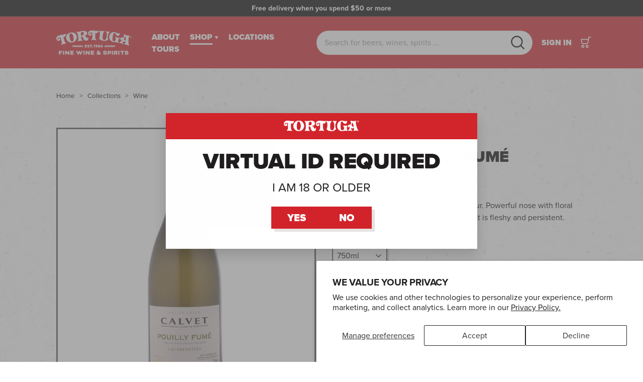

--- FILE ---
content_type: text/html; charset=utf-8
request_url: https://tortuga.ky/collections/wine/products/calvet-pouilly-fume
body_size: 39827
content:
<!doctype html>
<html class="no-js" lang="en" dir="ltr">
  <head>
    <!-- Google tag (gtag.js) -->
    <script async src="https://www.googletagmanager.com/gtag/js?id=G-PKVC5XJKZG"></script>
    <script>
      window.dataLayer = window.dataLayer || [];
      function gtag(){dataLayer.push(arguments);}
      gtag('js', new Date());

      gtag('config', 'G-PKVC5XJKZG');
    </script>
    <meta charset="utf-8">
    <meta http-equiv="X-UA-Compatible" content="IE=edge,chrome=1">
    <meta name="viewport" content="width=device-width,initial-scale=1">
    <meta name="theme-color" content="#d2232a">
    <link rel="canonical" href="https://tortuga.ky/products/calvet-pouilly-fume">
    <link rel="preload" as="script" href="//tortuga.ky/cdn/shop/t/9/assets/theme.js?v=47247642533525843891673870972">
    <link rel="preconnect" href="https://cdn.shopify.com">
    <link rel="preconnect" href="https://fonts.shopifycdn.com">
    <link rel="dns-prefetch" href="https://productreviews.shopifycdn.com">
    <link rel="dns-prefetch" href="https://ajax.googleapis.com">
    <link rel="dns-prefetch" href="https://maps.googleapis.com">
    <link rel="dns-prefetch" href="https://maps.gstatic.com"><link rel="shortcut icon" href="//tortuga.ky/cdn/shop/files/tort-icon-red_32x32.png?v=1656618794" type="image/png"><title>Calvet Pouilly Fumé&ndash; Tortuga Rum Company</title>
<meta name="description" content="This Pouilly Fume is yellow green in colour. Powerful nose with floral and fruity aromas. Well balanced wine that is fleshy and persistent."><meta property="og:site_name" content="Tortuga Rum Company">
  <meta property="og:url" content="https://tortuga.ky/products/calvet-pouilly-fume">
  <meta property="og:title" content="Calvet Pouilly Fumé">
  <meta property="og:type" content="product">
  <meta property="og:description" content="This Pouilly Fume is yellow green in colour. Powerful nose with floral and fruity aromas. Well balanced wine that is fleshy and persistent."><meta property="og:image" content="http://tortuga.ky/cdn/shop/files/calvetfume_6912440b-f60a-4f47-ab40-6058e49f8769.jpg?v=1728949352">
    <meta property="og:image:secure_url" content="https://tortuga.ky/cdn/shop/files/calvetfume_6912440b-f60a-4f47-ab40-6058e49f8769.jpg?v=1728949352">
    <meta property="og:image:width" content="199">
    <meta property="og:image:height" content="668"><meta name="twitter:site" content="@">
  <meta name="twitter:card" content="summary_large_image">
  <meta name="twitter:title" content="Calvet Pouilly Fumé">
  <meta name="twitter:description" content="This Pouilly Fume is yellow green in colour. Powerful nose with floral and fruity aromas. Well balanced wine that is fleshy and persistent.">
<link rel="stylesheet" href="https://use.typekit.net/owc7hvh.css"><style data-shopify>@font-face {
  font-family: Poppins;
  font-weight: 700;
  font-style: normal;
  font-display: swap;
  src: url("//tortuga.ky/cdn/fonts/poppins/poppins_n7.56758dcf284489feb014a026f3727f2f20a54626.woff2") format("woff2"),
       url("//tortuga.ky/cdn/fonts/poppins/poppins_n7.f34f55d9b3d3205d2cd6f64955ff4b36f0cfd8da.woff") format("woff");
}

  @font-face {
  font-family: Archivo;
  font-weight: 400;
  font-style: normal;
  font-display: swap;
  src: url("//tortuga.ky/cdn/fonts/archivo/archivo_n4.dc8d917cc69af0a65ae04d01fd8eeab28a3573c9.woff2") format("woff2"),
       url("//tortuga.ky/cdn/fonts/archivo/archivo_n4.bd6b9c34fdb81d7646836be8065ce3c80a2cc984.woff") format("woff");
}


  @font-face {
  font-family: Archivo;
  font-weight: 600;
  font-style: normal;
  font-display: swap;
  src: url("//tortuga.ky/cdn/fonts/archivo/archivo_n6.06ce7cb3e84f9557d04c35761e39e39ea101fb19.woff2") format("woff2"),
       url("//tortuga.ky/cdn/fonts/archivo/archivo_n6.5dd16bc207dfc6d25ca8472d89387d828f610453.woff") format("woff");
}

  @font-face {
  font-family: Archivo;
  font-weight: 400;
  font-style: italic;
  font-display: swap;
  src: url("//tortuga.ky/cdn/fonts/archivo/archivo_i4.37d8c4e02dc4f8e8b559f47082eb24a5c48c2908.woff2") format("woff2"),
       url("//tortuga.ky/cdn/fonts/archivo/archivo_i4.839d35d75c605237591e73815270f86ab696602c.woff") format("woff");
}

  @font-face {
  font-family: Archivo;
  font-weight: 600;
  font-style: italic;
  font-display: swap;
  src: url("//tortuga.ky/cdn/fonts/archivo/archivo_i6.0bb24d252a74d8be5c11aebd8e0623d0e78d962e.woff2") format("woff2"),
       url("//tortuga.ky/cdn/fonts/archivo/archivo_i6.fbf64fc840abbe90ebdedde597401d7b3b9f31ef.woff") format("woff");
}
</style><link href="//tortuga.ky/cdn/shop/t/9/assets/inner.css?v=124794879154951564331673870972" rel="stylesheet" type="text/css" media="all" />
    <link href="//tortuga.ky/cdn/shop/t/9/assets/theme.css?v=23848871042179944581759333200" rel="stylesheet" type="text/css" media="all" />
<style data-shopify>:root {
    --typeHeaderPrimary: Poppins;
    --typeHeaderFallback: sans-serif;
    --typeHeaderSize: 40px;
    --typeHeaderWeight: 700;
    --typeHeaderLineHeight: 1.1;
    --typeHeaderSpacing: -0.01em;

    --typeBasePrimary:Archivo;
    --typeBaseFallback:sans-serif;
    --typeBaseSize: 16px;
    --typeBaseWeight: 400;
    --typeBaseSpacing: 0.0em;
    --typeBaseLineHeight: 1.5;

    --colorSmallImageBg: #ffffff;
    --colorSmallImageBgDark: #f7f7f7;
    --colorLargeImageBg: #e7e7e7;
    --colorLargeImageBgLight: #ffffff;

    --iconWeight: 4px;
    --iconLinecaps: miter;


    --typeHeaderPrimary: proxima-nova;
    --typeBasePrimary: proxima-nova;

    
      --buttonRadius: 0px;
      --btnPadding: 8px 15px;
    

    
      --roundness: 0px;
    

    
      --gridThickness: 0px;
    

    --productTileMargin: 0%;
    --collectionTileMargin: 5%;

    --swatchSize: 40px;
  }

  @media screen and (max-width: 768px) {
    :root {
      --typeBaseSize: 16px;

      
        --roundness: 0px;
        --btnPadding: 9px 17px;
      
    }
  }</style><script>
      document.documentElement.className = document.documentElement.className.replace('no-js', 'js');

      window.theme = window.theme || {};
      theme.routes = {
        home: "/",
        collections: "/collections",
        cart: "/cart.js",
        cartPage: "/cart",
        cartAdd: "/cart/add.js",
        cartChange: "/cart/change.js",
        search: "/search"
      };
      theme.strings = {
        soldOut: "Sold Out",
        unavailable: "Unavailable",
        inStockLabel: "In stock, ready to ship",
        stockLabel: "Low stock - [count] items left",
        willNotShipUntil: "Ready to ship [date]",
        willBeInStockAfter: "Back in stock [date]",
        waitingForStock: "Inventory on the way",
        savePrice: "Save [saved_amount]",
        cartEmpty: "Your cart is empty",
        cartTermsConfirmation: "You must agree with the terms and conditions of sales to check out",
        searchCollections: "Collections:",
        searchPages: "Pages:",
        searchArticles: "Articles:"
      };
      theme.settings = {
        dynamicVariantsEnable: true,
        cartType: "page",
        isCustomerTemplate: false,
        moneyFormat: "\u003cspan class=money\u003e${{amount}}\u003c\/span\u003e",
        saveType: "dollar",
        productImageSize: "portrait",
        productImageCover: false,
        predictiveSearch: true,
        predictiveSearchType: "product",
        superScriptSetting: false,
        superScriptPrice: false,
        quickView: false,
        quickAdd: true,
        themeName: 'Expanse',
        themeVersion: "2.5.4"
      };
    </script>

    <script>window.performance && window.performance.mark && window.performance.mark('shopify.content_for_header.start');</script><meta name="google-site-verification" content="qX6D2-urWoFR_mLSLDPXUpE5nrn_JXK1HrwTJ3ancy4">
<meta id="shopify-digital-wallet" name="shopify-digital-wallet" content="/61414801580/digital_wallets/dialog">
<link rel="alternate" type="application/json+oembed" href="https://tortuga.ky/products/calvet-pouilly-fume.oembed">
<script async="async" src="/checkouts/internal/preloads.js?locale=en-KY"></script>
<script id="shopify-features" type="application/json">{"accessToken":"a35cb56f64c9762aeb2d457b174d83fa","betas":["rich-media-storefront-analytics"],"domain":"tortuga.ky","predictiveSearch":true,"shopId":61414801580,"locale":"en"}</script>
<script>var Shopify = Shopify || {};
Shopify.shop = "tortuga-fine-wine-spirits.myshopify.com";
Shopify.locale = "en";
Shopify.currency = {"active":"KYD","rate":"1.0"};
Shopify.country = "KY";
Shopify.theme = {"name":"Tortuga [LIVE]_webspero(16\/jan\/23)","id":132384096428,"schema_name":"Expanse","schema_version":"2.5.4","theme_store_id":902,"role":"main"};
Shopify.theme.handle = "null";
Shopify.theme.style = {"id":null,"handle":null};
Shopify.cdnHost = "tortuga.ky/cdn";
Shopify.routes = Shopify.routes || {};
Shopify.routes.root = "/";</script>
<script type="module">!function(o){(o.Shopify=o.Shopify||{}).modules=!0}(window);</script>
<script>!function(o){function n(){var o=[];function n(){o.push(Array.prototype.slice.apply(arguments))}return n.q=o,n}var t=o.Shopify=o.Shopify||{};t.loadFeatures=n(),t.autoloadFeatures=n()}(window);</script>
<script id="shop-js-analytics" type="application/json">{"pageType":"product"}</script>
<script defer="defer" async type="module" src="//tortuga.ky/cdn/shopifycloud/shop-js/modules/v2/client.init-shop-cart-sync_BN7fPSNr.en.esm.js"></script>
<script defer="defer" async type="module" src="//tortuga.ky/cdn/shopifycloud/shop-js/modules/v2/chunk.common_Cbph3Kss.esm.js"></script>
<script defer="defer" async type="module" src="//tortuga.ky/cdn/shopifycloud/shop-js/modules/v2/chunk.modal_DKumMAJ1.esm.js"></script>
<script type="module">
  await import("//tortuga.ky/cdn/shopifycloud/shop-js/modules/v2/client.init-shop-cart-sync_BN7fPSNr.en.esm.js");
await import("//tortuga.ky/cdn/shopifycloud/shop-js/modules/v2/chunk.common_Cbph3Kss.esm.js");
await import("//tortuga.ky/cdn/shopifycloud/shop-js/modules/v2/chunk.modal_DKumMAJ1.esm.js");

  window.Shopify.SignInWithShop?.initShopCartSync?.({"fedCMEnabled":true,"windoidEnabled":true});

</script>
<script>(function() {
  var isLoaded = false;
  function asyncLoad() {
    if (isLoaded) return;
    isLoaded = true;
    var urls = ["https:\/\/d23dclunsivw3h.cloudfront.net\/redirect-app.js?shop=tortuga-fine-wine-spirits.myshopify.com","https:\/\/cdn.one.store\/javascript\/dist\/1.0\/jcr-widget.js?account_id=shopify:tortuga-fine-wine-spirits.myshopify.com\u0026shop=tortuga-fine-wine-spirits.myshopify.com","https:\/\/analyzely.gropulse.com\/js\/active.js?shop=tortuga-fine-wine-spirits.myshopify.com","https:\/\/chimpstatic.com\/mcjs-connected\/js\/users\/3817a2ce0e302f277d1377930\/a4790bed1c85343eb349a2a25.js?shop=tortuga-fine-wine-spirits.myshopify.com"];
    for (var i = 0; i < urls.length; i++) {
      var s = document.createElement('script');
      s.type = 'text/javascript';
      s.async = true;
      s.src = urls[i];
      var x = document.getElementsByTagName('script')[0];
      x.parentNode.insertBefore(s, x);
    }
  };
  if(window.attachEvent) {
    window.attachEvent('onload', asyncLoad);
  } else {
    window.addEventListener('load', asyncLoad, false);
  }
})();</script>
<script id="__st">var __st={"a":61414801580,"offset":-18000,"reqid":"cf4c1928-d00c-43c1-a7dd-c87f817ae7d2-1769988823","pageurl":"tortuga.ky\/collections\/wine\/products\/calvet-pouilly-fume","u":"a20117f236c4","p":"product","rtyp":"product","rid":7369829679276};</script>
<script>window.ShopifyPaypalV4VisibilityTracking = true;</script>
<script id="captcha-bootstrap">!function(){'use strict';const t='contact',e='account',n='new_comment',o=[[t,t],['blogs',n],['comments',n],[t,'customer']],c=[[e,'customer_login'],[e,'guest_login'],[e,'recover_customer_password'],[e,'create_customer']],r=t=>t.map((([t,e])=>`form[action*='/${t}']:not([data-nocaptcha='true']) input[name='form_type'][value='${e}']`)).join(','),a=t=>()=>t?[...document.querySelectorAll(t)].map((t=>t.form)):[];function s(){const t=[...o],e=r(t);return a(e)}const i='password',u='form_key',d=['recaptcha-v3-token','g-recaptcha-response','h-captcha-response',i],f=()=>{try{return window.sessionStorage}catch{return}},m='__shopify_v',_=t=>t.elements[u];function p(t,e,n=!1){try{const o=window.sessionStorage,c=JSON.parse(o.getItem(e)),{data:r}=function(t){const{data:e,action:n}=t;return t[m]||n?{data:e,action:n}:{data:t,action:n}}(c);for(const[e,n]of Object.entries(r))t.elements[e]&&(t.elements[e].value=n);n&&o.removeItem(e)}catch(o){console.error('form repopulation failed',{error:o})}}const l='form_type',E='cptcha';function T(t){t.dataset[E]=!0}const w=window,h=w.document,L='Shopify',v='ce_forms',y='captcha';let A=!1;((t,e)=>{const n=(g='f06e6c50-85a8-45c8-87d0-21a2b65856fe',I='https://cdn.shopify.com/shopifycloud/storefront-forms-hcaptcha/ce_storefront_forms_captcha_hcaptcha.v1.5.2.iife.js',D={infoText:'Protected by hCaptcha',privacyText:'Privacy',termsText:'Terms'},(t,e,n)=>{const o=w[L][v],c=o.bindForm;if(c)return c(t,g,e,D).then(n);var r;o.q.push([[t,g,e,D],n]),r=I,A||(h.body.append(Object.assign(h.createElement('script'),{id:'captcha-provider',async:!0,src:r})),A=!0)});var g,I,D;w[L]=w[L]||{},w[L][v]=w[L][v]||{},w[L][v].q=[],w[L][y]=w[L][y]||{},w[L][y].protect=function(t,e){n(t,void 0,e),T(t)},Object.freeze(w[L][y]),function(t,e,n,w,h,L){const[v,y,A,g]=function(t,e,n){const i=e?o:[],u=t?c:[],d=[...i,...u],f=r(d),m=r(i),_=r(d.filter((([t,e])=>n.includes(e))));return[a(f),a(m),a(_),s()]}(w,h,L),I=t=>{const e=t.target;return e instanceof HTMLFormElement?e:e&&e.form},D=t=>v().includes(t);t.addEventListener('submit',(t=>{const e=I(t);if(!e)return;const n=D(e)&&!e.dataset.hcaptchaBound&&!e.dataset.recaptchaBound,o=_(e),c=g().includes(e)&&(!o||!o.value);(n||c)&&t.preventDefault(),c&&!n&&(function(t){try{if(!f())return;!function(t){const e=f();if(!e)return;const n=_(t);if(!n)return;const o=n.value;o&&e.removeItem(o)}(t);const e=Array.from(Array(32),(()=>Math.random().toString(36)[2])).join('');!function(t,e){_(t)||t.append(Object.assign(document.createElement('input'),{type:'hidden',name:u})),t.elements[u].value=e}(t,e),function(t,e){const n=f();if(!n)return;const o=[...t.querySelectorAll(`input[type='${i}']`)].map((({name:t})=>t)),c=[...d,...o],r={};for(const[a,s]of new FormData(t).entries())c.includes(a)||(r[a]=s);n.setItem(e,JSON.stringify({[m]:1,action:t.action,data:r}))}(t,e)}catch(e){console.error('failed to persist form',e)}}(e),e.submit())}));const S=(t,e)=>{t&&!t.dataset[E]&&(n(t,e.some((e=>e===t))),T(t))};for(const o of['focusin','change'])t.addEventListener(o,(t=>{const e=I(t);D(e)&&S(e,y())}));const B=e.get('form_key'),M=e.get(l),P=B&&M;t.addEventListener('DOMContentLoaded',(()=>{const t=y();if(P)for(const e of t)e.elements[l].value===M&&p(e,B);[...new Set([...A(),...v().filter((t=>'true'===t.dataset.shopifyCaptcha))])].forEach((e=>S(e,t)))}))}(h,new URLSearchParams(w.location.search),n,t,e,['guest_login'])})(!0,!0)}();</script>
<script integrity="sha256-4kQ18oKyAcykRKYeNunJcIwy7WH5gtpwJnB7kiuLZ1E=" data-source-attribution="shopify.loadfeatures" defer="defer" src="//tortuga.ky/cdn/shopifycloud/storefront/assets/storefront/load_feature-a0a9edcb.js" crossorigin="anonymous"></script>
<script data-source-attribution="shopify.dynamic_checkout.dynamic.init">var Shopify=Shopify||{};Shopify.PaymentButton=Shopify.PaymentButton||{isStorefrontPortableWallets:!0,init:function(){window.Shopify.PaymentButton.init=function(){};var t=document.createElement("script");t.src="https://tortuga.ky/cdn/shopifycloud/portable-wallets/latest/portable-wallets.en.js",t.type="module",document.head.appendChild(t)}};
</script>
<script data-source-attribution="shopify.dynamic_checkout.buyer_consent">
  function portableWalletsHideBuyerConsent(e){var t=document.getElementById("shopify-buyer-consent"),n=document.getElementById("shopify-subscription-policy-button");t&&n&&(t.classList.add("hidden"),t.setAttribute("aria-hidden","true"),n.removeEventListener("click",e))}function portableWalletsShowBuyerConsent(e){var t=document.getElementById("shopify-buyer-consent"),n=document.getElementById("shopify-subscription-policy-button");t&&n&&(t.classList.remove("hidden"),t.removeAttribute("aria-hidden"),n.addEventListener("click",e))}window.Shopify?.PaymentButton&&(window.Shopify.PaymentButton.hideBuyerConsent=portableWalletsHideBuyerConsent,window.Shopify.PaymentButton.showBuyerConsent=portableWalletsShowBuyerConsent);
</script>
<script data-source-attribution="shopify.dynamic_checkout.cart.bootstrap">document.addEventListener("DOMContentLoaded",(function(){function t(){return document.querySelector("shopify-accelerated-checkout-cart, shopify-accelerated-checkout")}if(t())Shopify.PaymentButton.init();else{new MutationObserver((function(e,n){t()&&(Shopify.PaymentButton.init(),n.disconnect())})).observe(document.body,{childList:!0,subtree:!0})}}));
</script>
<script id='scb4127' type='text/javascript' async='' src='https://tortuga.ky/cdn/shopifycloud/privacy-banner/storefront-banner.js'></script>
<script>window.performance && window.performance.mark && window.performance.mark('shopify.content_for_header.end');</script>

    <script src="//tortuga.ky/cdn/shop/t/9/assets/vendor-scripts-v2.js" defer="defer"></script>
    <script src="//tortuga.ky/cdn/shop/t/9/assets/theme.js?v=47247642533525843891673870972" defer="defer"></script>
    <script src="//tortuga.ky/cdn/shop/t/9/assets/jquery.main.js?v=75505813892678796711673870972" defer="defer"></script>
    <script src="//tortuga.ky/cdn/shop/t/9/assets/custom.js?v=80081155283308132521673870972" defer="defer"></script>
    <script src="https://ajax.googleapis.com/ajax/libs/jquery/3.6.1/jquery.min.js"></script><meta name="facebook-domain-verification" content="kiiqd9vho36e2d0dsetbg2dyeqj00v">
  <!-- BEGIN app block: shopify://apps/ta-labels-badges/blocks/bss-pl-config-data/91bfe765-b604-49a1-805e-3599fa600b24 --><script
    id='bss-pl-config-data'
>
	let TAE_StoreId = "48469";
	if (typeof BSS_PL == 'undefined' || TAE_StoreId !== "") {
  		var BSS_PL = {};
		BSS_PL.storeId = 48469;
		BSS_PL.currentPlan = "free";
		BSS_PL.apiServerProduction = "https://product-labels-pro.bsscommerce.com";
		BSS_PL.publicAccessToken = "8fc232b703aed8af3510b9f97aee0120";
		BSS_PL.customerTags = "null";
		BSS_PL.customerId = "null";
		BSS_PL.storeIdCustomOld = 10678;
		BSS_PL.storeIdOldWIthPriority = 12200;
		BSS_PL.storeIdOptimizeAppendLabel = null
		BSS_PL.optimizeCodeIds = null; 
		BSS_PL.extendedFeatureIds = null;
		BSS_PL.integration = {"laiReview":{"status":0,"config":[]}};
		BSS_PL.settingsData  = {};
		BSS_PL.configProductMetafields = [];
		BSS_PL.configVariantMetafields = [];
		
		BSS_PL.configData = [].concat({"id":165473,"name":"Flash Sale","priority":0,"enable_priority":0,"enable":1,"pages":"1,2,3,4,7","related_product_tag":null,"first_image_tags":null,"img_url":"label_shopify_2-28.png","public_img_url":"https://cdn.shopify.com/s/files/1/0614/1480/1580/files/label_shopify_2-28_e86235e0-21d7-47ca-ab77-1268237fdd9f.png?v=1744774340","position":2,"apply":null,"product_type":0,"exclude_products":6,"collection_image_type":0,"product":"8207148941484,8120971133100","variant":"","collection":"","exclude_product_ids":"","collection_image":"","inventory":0,"tags":"","excludeTags":"","vendors":"","from_price":null,"to_price":null,"domain_id":48469,"locations":"","enable_allowed_countries":false,"locales":"","enable_allowed_locales":false,"enable_visibility_date":false,"from_date":null,"to_date":null,"enable_discount_range":false,"discount_type":1,"discount_from":null,"discount_to":null,"label_text":"New%20arrival","label_text_color":"#ffffff","label_text_background_color":"#ff7f50","label_text_font_size":12,"label_text_no_image":1,"label_text_in_stock":"In Stock","label_text_out_stock":"Sold out","label_shadow":{"blur":0,"h_offset":0,"v_offset":0},"label_opacity":100,"topBottom_padding":4,"border_radius":"0px 0px 0px 0px","border_style":"none","border_size":"0","border_color":"#000000","label_shadow_color":"#808080","label_text_style":0,"label_text_font_family":null,"label_text_font_url":null,"label_preview_image":"/static/adminhtml/images/sample-bg.webp","label_text_enable":0,"customer_tags":"","exclude_customer_tags":"","customer_type":"allcustomers","exclude_customers":"all_customer_tags","label_on_image":"2","label_type":1,"badge_type":0,"custom_selector":null,"margin_top":0,"margin_bottom":0,"mobile_height_label":null,"mobile_width_label":30,"mobile_font_size_label":12,"emoji":null,"emoji_position":null,"transparent_background":null,"custom_page":null,"check_custom_page":false,"include_custom_page":null,"check_include_custom_page":false,"margin_left":0,"instock":null,"price_range_from":null,"price_range_to":null,"enable_price_range":0,"enable_product_publish":0,"selected_product":"null","product_publish_from":null,"product_publish_to":null,"enable_countdown_timer":0,"option_format_countdown":0,"countdown_time":null,"option_end_countdown":null,"start_day_countdown":null,"countdown_type":1,"countdown_daily_from_time":null,"countdown_daily_to_time":null,"countdown_interval_start_time":null,"countdown_interval_length":null,"countdown_interval_break_length":null,"public_url_s3":"https://shopify-production-product-labels.s3.us-east-2.amazonaws.com/public/static/adminhtml/libs/13/label_shopify_2-28.png","enable_visibility_period":0,"visibility_period":1,"createdAt":"2025-04-16T03:31:37.000Z","customer_ids":"","exclude_customer_ids":"","angle":0,"toolTipText":"","label_shape":"rectangle","label_shape_type":1,"mobile_fixed_percent_label":"percentage","desktop_width_label":30,"desktop_height_label":null,"desktop_fixed_percent_label":"percentage","mobile_position":0,"desktop_label_unlimited_top":0,"desktop_label_unlimited_left":70,"mobile_label_unlimited_top":0,"mobile_label_unlimited_left":0,"mobile_margin_top":0,"mobile_margin_left":0,"mobile_config_label_enable":0,"mobile_default_config":1,"mobile_margin_bottom":0,"enable_fixed_time":0,"fixed_time":null,"statusLabelHoverText":0,"labelHoverTextLink":"","labelAltText":"","statusLabelAltText":0,"enable_badge_stock":0,"badge_stock_style":1,"badge_stock_config":null,"enable_multi_badge":0,"animation_type":0,"animation_duration":2,"animation_repeat_option":0,"animation_repeat":0,"desktop_show_badges":1,"mobile_show_badges":1,"desktop_show_labels":1,"mobile_show_labels":1,"label_text_unlimited_stock":"Unlimited Stock","img_plan_id":13,"label_badge_type":"image","deletedAt":null,"desktop_lock_aspect_ratio":true,"mobile_lock_aspect_ratio":true,"img_aspect_ratio":1,"preview_board_width":417,"preview_board_height":417,"set_size_on_mobile":true,"set_position_on_mobile":true,"set_margin_on_mobile":true,"from_stock":null,"to_stock":null,"condition_product_title":"{\"enabled\":false,\"type\":1,\"content\":\"\"}","conditions_apply_type":"{\"discount\":1,\"price\":1,\"inventory\":1}","public_font_url":null,"font_size_ratio":0.5,"group_ids":"[]","metafields":"{\"valueProductMetafield\":[],\"valueVariantMetafield\":[],\"matching_type\":1,\"metafield_type\":1}","no_ratio_height":true,"updatedAt":"2025-04-16T03:32:22.000Z","multipleBadge":null,"translations":[],"label_id":165473,"label_text_id":165473,"bg_style":"solid"},{"id":152417,"name":"NEW","priority":0,"enable_priority":0,"enable":1,"pages":"1,2,3,4,7","related_product_tag":null,"first_image_tags":null,"img_url":"","public_img_url":"","position":0,"apply":null,"product_type":0,"exclude_products":6,"collection_image_type":0,"product":"8127709937836,8127710068908,8127738773676","variant":"","collection":"","exclude_product_ids":"","collection_image":"","inventory":0,"tags":"","excludeTags":"","vendors":"","from_price":null,"to_price":null,"domain_id":48469,"locations":"","enable_allowed_countries":false,"locales":"","enable_allowed_locales":false,"enable_visibility_date":false,"from_date":null,"to_date":null,"enable_discount_range":false,"discount_type":1,"discount_from":null,"discount_to":null,"label_text":"NEW","label_text_color":"#ffffff","label_text_background_color":"#d2242a","label_text_font_size":18,"label_text_no_image":1,"label_text_in_stock":"In Stock","label_text_out_stock":"Sold out","label_shadow":{"blur":"0","h_offset":0,"v_offset":0},"label_opacity":100,"topBottom_padding":4,"border_radius":"0px 0px 0px 0px","border_style":null,"border_size":null,"border_color":null,"label_shadow_color":"#808080","label_text_style":2,"label_text_font_family":"","label_text_font_url":null,"label_preview_image":"/static/adminhtml/images/sample-bg.webp","label_text_enable":1,"customer_tags":"","exclude_customer_tags":"","customer_type":"allcustomers","exclude_customers":"all_customer_tags","label_on_image":"2","label_type":1,"badge_type":0,"custom_selector":null,"margin_top":0,"margin_bottom":0,"mobile_height_label":100,"mobile_width_label":100,"mobile_font_size_label":12,"emoji":null,"emoji_position":null,"transparent_background":null,"custom_page":null,"check_custom_page":false,"include_custom_page":null,"check_include_custom_page":false,"margin_left":100,"instock":null,"price_range_from":null,"price_range_to":null,"enable_price_range":0,"enable_product_publish":0,"selected_product":"null","product_publish_from":null,"product_publish_to":null,"enable_countdown_timer":0,"option_format_countdown":0,"countdown_time":null,"option_end_countdown":null,"start_day_countdown":null,"countdown_type":1,"countdown_daily_from_time":null,"countdown_daily_to_time":null,"countdown_interval_start_time":null,"countdown_interval_length":null,"countdown_interval_break_length":null,"public_url_s3":"","enable_visibility_period":0,"visibility_period":1,"createdAt":"2025-01-02T16:24:49.000Z","customer_ids":"","exclude_customer_ids":"","angle":0,"toolTipText":"","label_shape":"triangle","label_shape_type":1,"mobile_fixed_percent_label":"fixed","desktop_width_label":100,"desktop_height_label":100,"desktop_fixed_percent_label":"fixed","mobile_position":0,"desktop_label_unlimited_top":0,"desktop_label_unlimited_left":76.1337,"mobile_label_unlimited_top":0,"mobile_label_unlimited_left":76.1337,"mobile_margin_top":0,"mobile_margin_left":100,"mobile_config_label_enable":0,"mobile_default_config":1,"mobile_margin_bottom":0,"enable_fixed_time":0,"fixed_time":null,"statusLabelHoverText":0,"labelHoverTextLink":"","labelAltText":"","statusLabelAltText":0,"enable_badge_stock":0,"badge_stock_style":1,"badge_stock_config":null,"enable_multi_badge":0,"animation_type":0,"animation_duration":2,"animation_repeat_option":0,"animation_repeat":0,"desktop_show_badges":1,"mobile_show_badges":1,"desktop_show_labels":1,"mobile_show_labels":1,"label_text_unlimited_stock":"Unlimited Stock","img_plan_id":0,"label_badge_type":"text","deletedAt":null,"desktop_lock_aspect_ratio":true,"mobile_lock_aspect_ratio":true,"img_aspect_ratio":1,"preview_board_width":419,"preview_board_height":450,"set_size_on_mobile":false,"set_position_on_mobile":false,"set_margin_on_mobile":false,"from_stock":0,"to_stock":0,"condition_product_title":"{\"enabled\":false,\"type\":1,\"content\":\"\"}","conditions_apply_type":"{\"discount\":1,\"price\":1,\"inventory\":1}","public_font_url":null,"font_size_ratio":null,"group_ids":null,"metafields":null,"no_ratio_height":false,"updatedAt":"2025-01-02T16:35:43.000Z","multipleBadge":null,"translations":[],"label_id":152417,"label_text_id":152417,"bg_style":"solid"},);

		
		BSS_PL.configDataBanner = [].concat();

		
		BSS_PL.configDataPopup = [].concat();

		
		BSS_PL.configDataLabelGroup = [].concat();
		
		
		BSS_PL.collectionID = ``;
		BSS_PL.collectionHandle = ``;
		BSS_PL.collectionTitle = ``;

		
		BSS_PL.conditionConfigData = [].concat();
	}
</script>




<style>
    
    

</style>

<script>
    function bssLoadScripts(src, callback, isDefer = false) {
        const scriptTag = document.createElement('script');
        document.head.appendChild(scriptTag);
        scriptTag.src = src;
        if (isDefer) {
            scriptTag.defer = true;
        } else {
            scriptTag.async = true;
        }
        if (callback) {
            scriptTag.addEventListener('load', function () {
                callback();
            });
        }
    }
    const scriptUrls = [
        "https://cdn.shopify.com/extensions/019c0e6f-86c2-78fa-a9d8-74b6f6a22991/product-label-571/assets/bss-pl-init-helper.js",
        "https://cdn.shopify.com/extensions/019c0e6f-86c2-78fa-a9d8-74b6f6a22991/product-label-571/assets/bss-pl-init-config-run-scripts.js",
    ];
    Promise.all(scriptUrls.map((script) => new Promise((resolve) => bssLoadScripts(script, resolve)))).then((res) => {
        console.log('BSS scripts loaded');
        window.bssScriptsLoaded = true;
    });

	function bssInitScripts() {
		if (BSS_PL.configData.length) {
			const enabledFeature = [
				{ type: 1, script: "https://cdn.shopify.com/extensions/019c0e6f-86c2-78fa-a9d8-74b6f6a22991/product-label-571/assets/bss-pl-init-for-label.js" },
				{ type: 2, badge: [0, 7, 8], script: "https://cdn.shopify.com/extensions/019c0e6f-86c2-78fa-a9d8-74b6f6a22991/product-label-571/assets/bss-pl-init-for-badge-product-name.js" },
				{ type: 2, badge: [1, 11], script: "https://cdn.shopify.com/extensions/019c0e6f-86c2-78fa-a9d8-74b6f6a22991/product-label-571/assets/bss-pl-init-for-badge-product-image.js" },
				{ type: 2, badge: 2, script: "https://cdn.shopify.com/extensions/019c0e6f-86c2-78fa-a9d8-74b6f6a22991/product-label-571/assets/bss-pl-init-for-badge-custom-selector.js" },
				{ type: 2, badge: [3, 9, 10], script: "https://cdn.shopify.com/extensions/019c0e6f-86c2-78fa-a9d8-74b6f6a22991/product-label-571/assets/bss-pl-init-for-badge-price.js" },
				{ type: 2, badge: 4, script: "https://cdn.shopify.com/extensions/019c0e6f-86c2-78fa-a9d8-74b6f6a22991/product-label-571/assets/bss-pl-init-for-badge-add-to-cart-btn.js" },
				{ type: 2, badge: 5, script: "https://cdn.shopify.com/extensions/019c0e6f-86c2-78fa-a9d8-74b6f6a22991/product-label-571/assets/bss-pl-init-for-badge-quantity-box.js" },
				{ type: 2, badge: 6, script: "https://cdn.shopify.com/extensions/019c0e6f-86c2-78fa-a9d8-74b6f6a22991/product-label-571/assets/bss-pl-init-for-badge-buy-it-now-btn.js" }
			]
				.filter(({ type, badge }) => BSS_PL.configData.some(item => item.label_type === type && (badge === undefined || (Array.isArray(badge) ? badge.includes(item.badge_type) : item.badge_type === badge))) || (type === 1 && BSS_PL.configDataLabelGroup && BSS_PL.configDataLabelGroup.length))
				.map(({ script }) => script);
				
            enabledFeature.forEach((src) => bssLoadScripts(src));

            if (enabledFeature.length) {
                const src = "https://cdn.shopify.com/extensions/019c0e6f-86c2-78fa-a9d8-74b6f6a22991/product-label-571/assets/bss-product-label-js.js";
                bssLoadScripts(src);
            }
        }

        if (BSS_PL.configDataBanner && BSS_PL.configDataBanner.length) {
            const src = "https://cdn.shopify.com/extensions/019c0e6f-86c2-78fa-a9d8-74b6f6a22991/product-label-571/assets/bss-product-label-banner.js";
            bssLoadScripts(src);
        }

        if (BSS_PL.configDataPopup && BSS_PL.configDataPopup.length) {
            const src = "https://cdn.shopify.com/extensions/019c0e6f-86c2-78fa-a9d8-74b6f6a22991/product-label-571/assets/bss-product-label-popup.js";
            bssLoadScripts(src);
        }

        if (window.location.search.includes('bss-pl-custom-selector')) {
            const src = "https://cdn.shopify.com/extensions/019c0e6f-86c2-78fa-a9d8-74b6f6a22991/product-label-571/assets/bss-product-label-custom-position.js";
            bssLoadScripts(src, null, true);
        }
    }
    bssInitScripts();
</script>


<!-- END app block --><!-- BEGIN app block: shopify://apps/zapiet-pickup-delivery/blocks/app-embed/5599aff0-8af1-473a-a372-ecd72a32b4d5 -->









    <style>#storePickupApp {
}</style>




<script type="text/javascript">
    var zapietTranslations = {};

    window.ZapietMethods = {"shipping":{"active":false,"enabled":false,"name":"Shipping","sort":1,"status":{"condition":"price","operator":"morethan","value":0,"enabled":true,"product_conditions":{"enabled":false,"value":"Delivery Only,Pickup Only","enable":false,"property":"tags","hide_button":false}},"button":{"type":"default","default":null,"hover":"","active":null}},"delivery":{"active":true,"enabled":true,"name":"Delivery","sort":2,"status":{"condition":"price","operator":"morethan","value":5000,"enabled":true,"product_conditions":{"enabled":false,"value":"Pickup Only,Shipping Only","enable":false,"property":"tags","hide_button":false}},"button":{"type":"default","default":null,"hover":"","active":null}},"pickup":{"active":false,"enabled":true,"name":"Pickup","sort":3,"status":{"condition":"price","operator":"morethan","value":0,"enabled":true,"product_conditions":{"enabled":false,"value":"Delivery Only,Shipping Only","enable":false,"property":"tags","hide_button":false}},"button":{"type":"default","default":null,"hover":"","active":null}}}
    window.ZapietEvent = {
        listen: function(eventKey, callback) {
            if (!this.listeners) {
                this.listeners = [];
            }
            this.listeners.push({
                eventKey: eventKey,
                callback: callback
            });
        },
    };

    

    
        
        var language_settings = {"enable_app":true,"enable_geo_search_for_pickups":false,"pickup_region_filter_enabled":false,"pickup_region_filter_field":null,"currency":"KYD","weight_format":"lb","pickup.enable_map":false,"delivery_validation_method":"no_validation","base_country_name":"Cayman Islands","base_country_code":"KY","method_display_style":"default","default_method_display_style":"classic","date_format":"l, F j, Y","time_format":"h:i A","week_day_start":"Sun","pickup_address_format":"<span class=\"name\"><strong>{{company_name}}</strong></span><span class=\"address\">{{address_line_1}}<br>{{city}}, {{postal_code}}</span><span class=\"distance\">{{distance}}</span>{{more_information}}","rates_enabled":false,"payment_customization_enabled":false,"distance_format":"mi","enable_delivery_address_autocompletion":false,"enable_delivery_current_location":false,"enable_pickup_address_autocompletion":false,"pickup_date_picker_enabled":true,"pickup_time_picker_enabled":true,"delivery_note_enabled":false,"delivery_note_required":false,"delivery_date_picker_enabled":true,"delivery_time_picker_enabled":true,"shipping.date_picker_enabled":false,"delivery_validate_cart":false,"pickup_validate_cart":false,"gmak":"QUl6YVN5QTJLc1hHc0o4OTM0OElRUkpfdXNaamlLWXBabDUzalUw","enable_checkout_locale":true,"enable_checkout_url":true,"disable_widget_for_digital_items":true,"disable_widget_for_product_handles":"gift-card,roors-dinner","colors":{"widget_active_background_color":null,"widget_active_border_color":null,"widget_active_icon_color":null,"widget_active_text_color":null,"widget_inactive_background_color":null,"widget_inactive_border_color":null,"widget_inactive_icon_color":null,"widget_inactive_text_color":null},"delivery_validator":{"enabled":false,"show_on_page_load":true,"sticky":true},"checkout":{"delivery":{"discount_code":null,"prepopulate_shipping_address":true,"preselect_first_available_time":true},"pickup":{"discount_code":"","prepopulate_shipping_address":true,"customer_phone_required":false,"preselect_first_location":true,"preselect_first_available_time":true},"shipping":{"discount_code":""}},"day_name_attribute_enabled":false,"methods":{"shipping":{"active":false,"enabled":false,"name":"Shipping","sort":1,"status":{"condition":"price","operator":"morethan","value":0,"enabled":true,"product_conditions":{"enabled":false,"value":"Delivery Only,Pickup Only","enable":false,"property":"tags","hide_button":false}},"button":{"type":"default","default":null,"hover":"","active":null}},"delivery":{"active":true,"enabled":true,"name":"Delivery","sort":2,"status":{"condition":"price","operator":"morethan","value":5000,"enabled":true,"product_conditions":{"enabled":false,"value":"Pickup Only,Shipping Only","enable":false,"property":"tags","hide_button":false}},"button":{"type":"default","default":null,"hover":"","active":null}},"pickup":{"active":false,"enabled":true,"name":"Pickup","sort":3,"status":{"condition":"price","operator":"morethan","value":0,"enabled":true,"product_conditions":{"enabled":false,"value":"Delivery Only,Shipping Only","enable":false,"property":"tags","hide_button":false}},"button":{"type":"default","default":null,"hover":"","active":null}}},"translations":{"methods":{"shipping":"Shipping","pickup":"Pickups","delivery":"Delivery"},"calendar":{"january":"January","february":"February","march":"March","april":"April","may":"May","june":"June","july":"July","august":"August","september":"September","october":"October","november":"November","december":"December","sunday":"Sun","monday":"Mon","tuesday":"Tue","wednesday":"Wed","thursday":"Thu","friday":"Fri","saturday":"Sat","today":"","close":"","labelMonthNext":"Next month","labelMonthPrev":"Previous month","labelMonthSelect":"Select a month","labelYearSelect":"Select a year","and":"and","between":"between"},"pickup":{"checkout_button":"Checkout","location_label":"Choose a location.","could_not_find_location":"Sorry, we could not find your location.","datepicker_label":"Choose a date and time.","datepicker_placeholder":"Choose a date and time.","date_time_output":"{{DATE}} at {{TIME}}","location_placeholder":"Enter your postal code ...","filter_by_region_placeholder":"Filter by region","heading":"Store Pickup","note":"","max_order_total":"Maximum order value for pickup is $0.00","max_order_weight":"Maximum order weight for pickup is {{ weight }}","min_order_total":"Minimum order value for pickup is $0.00","min_order_weight":"Minimum order weight for pickup is {{ weight }}","more_information":"More information","no_date_time_selected":"Please select a date & time.","no_locations_found":"Sorry, pickup is not available for your selected items.","no_locations_region":"Sorry, pickup is not available in your region.","cart_eligibility_error":"Sorry, pickup is not available for your selected items.","method_not_available":"Not available","opening_hours":"Opening hours","locations_found":"Please choose a pickup location, date and time:","preselect_first_available_time":"Select a time","dates_not_available":"Sorry, your selected items are not currently available for pickup.","location_error":"Please select a pickup location.","checkout_error":"Please select a date and time for pickup."},"delivery":{"checkout_button":"Checkout","could_not_find_location":"Sorry, we could not find your location.","datepicker_label":"Pick a date and time.","datepicker_placeholder":"Choose a date and time.","date_time_output":"{{DATE}} between {{SLOT_START_TIME}} and {{SLOT_END_TIME}}","delivery_note_label":"Please enter delivery instructions (optional)","delivery_validator_button_label":"Go","delivery_validator_eligible_button_label":"Continue shopping","delivery_validator_eligible_button_link":"#","delivery_validator_eligible_content":"To start shopping just click the button below","delivery_validator_eligible_heading":"#","delivery_validator_error_button_label":"Continue shopping","delivery_validator_error_button_link":"#","delivery_validator_error_content":"Sorry, it looks like we have encountered an unexpected error. Please try again.","delivery_validator_error_heading":"An error occured","delivery_validator_not_eligible_button_label":"Continue shopping","delivery_validator_not_eligible_button_link":"#","delivery_validator_not_eligible_content":"You are more than welcome to continue browsing our store","delivery_validator_not_eligible_heading":"Sorry, we do not deliver to your area","delivery_validator_placeholder":"Enter your postal code ...","delivery_validator_prelude":"Do we deliver?","available":"Great! You are eligible for delivery in Grand Cayman only.","heading":"Local Delivery (Grand Cayman Only)","note":"Please choose your delivery date and time in the field below","max_order_total":"Maximum order value for delivery is $50.00","max_order_weight":"Maximum order weight for delivery is {{ weight }}","min_order_total":"Minimum order value for delivery is $50.00","min_order_weight":"Minimum order weight for delivery is {{ weight }}","delivery_note_error":"Please enter delivery instructions","no_date_time_selected":"Please select a date & time for delivery.","cart_eligibility_error":"Sorry, delivery is not available for your selected items.","method_not_available":"Not available","delivery_note_label_required":"Please enter delivery instructions (required)","location_placeholder":"Enter your postal code ...","preselect_first_available_time":"Select a time","not_available":"Sorry, delivery is not available in your area.","dates_not_available":"Sorry, your selected items are not currently available for delivery.","checkout_error":"Please select your preferred date and time for delivery to checkout."},"shipping":{"checkout_button":"Checkout","datepicker_placeholder":"Choose a date and time.","heading":"Shipping","note":"Please click the checkout button to continue.","max_order_total":"Maximum order value for shipping is $0.00","max_order_weight":"Maximum order weight for shipping is {{ weight }}","min_order_total":"Minimum order value for shipping is $0.00","min_order_weight":"Minimum order weight for shipping is {{ weight }}","cart_eligibility_error":"Sorry, shipping is not available for your selected items.","method_not_available":"Not available","checkout_error":"Please choose a date for shipping."},"widget":{"no_delivery_options_available":"No delivery options are available for your products","sms_consent":"I would like to receive SMS notifications about my order updates.","no_checkout_method_error":"Please select a delivery option","daily_limits_modal_title":"Some items in your cart are unavailable for the selected date.","daily_limits_modal_description":"Select a different date or adjust your cart.","daily_limits_modal_close_button":"Review products","daily_limits_modal_change_date_button":"Change date"},"order_status":{"pickup_details_heading":"Pickup details","pickup_details_text":"Your order will be ready for collection at our {{ Pickup-Location-Company }} location{% if Pickup-Date %} on {{ Pickup-Date | date: \"%A, %d %B\" }}{% if Pickup-Time %} at {{ Pickup-Time }}{% endif %}{% endif %}","delivery_details_heading":"Delivery details","delivery_details_text":"Your order will be delivered locally by our team{% if Delivery-Date %} on the {{ Delivery-Date | date: \"%A, %d %B\" }}{% if Delivery-Time %} between {{ Delivery-Time }}{% endif %}{% endif %}","shipping_details_heading":"Shipping details","shipping_details_text":"Your order will arrive soon{% if Shipping-Date %} on the {{ Shipping-Date | date: \"%A, %d %B\" }}{% endif %}"},"product_widget":{"title":"Delivery and pickup options:","pickup_at":"Pickup at {{ location }}","ready_for_collection":"Ready for collection from","on":"on","view_all_stores":"View all stores","pickup_not_available_item":"Pickup not available for this item","delivery_not_available_location":"Delivery not available for {{ postal_code }}","delivered_by":"Delivered by {{ date }}","delivered_today":"Delivered today","change":"Change","tomorrow":"tomorrow","today":"today","delivery_to":"Delivery to {{ postal_code }}","showing_options_for":"Showing options for {{ postal_code }}","modal_heading":"Select a store for pickup","modal_subheading":"Showing stores near {{ postal_code }}","show_opening_hours":"Show opening hours","hide_opening_hours":"Hide opening hours","closed":"Closed","input_placeholder":"Enter your postal code","input_button":"Check","input_error":"Add a postal code to check available delivery and pickup options.","pickup_available":"Pickup available","not_available":"Not available","select":"Select","selected":"Selected","find_a_store":"Find a store"},"shipping_language_code":"en","delivery_language_code":"en-AU","pickup_language_code":"en-CA"},"default_language":"en","region":"us-2","api_region":"api-us","enable_zapiet_id_all_items":false,"widget_restore_state_on_load":false,"draft_orders_enabled":false,"preselect_checkout_method":true,"widget_show_could_not_locate_div_error":true,"checkout_extension_enabled":false,"show_pickup_consent_checkbox":false,"show_delivery_consent_checkbox":false,"subscription_paused":false,"pickup_note_enabled":false,"pickup_note_required":false,"shipping_note_enabled":false,"shipping_note_required":false};
        zapietTranslations["en"] = language_settings.translations;
    

    function initializeZapietApp() {
        var products = [];

        

        window.ZapietCachedSettings = {
            cached_config: {"enable_app":true,"enable_geo_search_for_pickups":false,"pickup_region_filter_enabled":false,"pickup_region_filter_field":null,"currency":"KYD","weight_format":"lb","pickup.enable_map":false,"delivery_validation_method":"no_validation","base_country_name":"Cayman Islands","base_country_code":"KY","method_display_style":"default","default_method_display_style":"classic","date_format":"l, F j, Y","time_format":"h:i A","week_day_start":"Sun","pickup_address_format":"<span class=\"name\"><strong>{{company_name}}</strong></span><span class=\"address\">{{address_line_1}}<br>{{city}}, {{postal_code}}</span><span class=\"distance\">{{distance}}</span>{{more_information}}","rates_enabled":false,"payment_customization_enabled":false,"distance_format":"mi","enable_delivery_address_autocompletion":false,"enable_delivery_current_location":false,"enable_pickup_address_autocompletion":false,"pickup_date_picker_enabled":true,"pickup_time_picker_enabled":true,"delivery_note_enabled":false,"delivery_note_required":false,"delivery_date_picker_enabled":true,"delivery_time_picker_enabled":true,"shipping.date_picker_enabled":false,"delivery_validate_cart":false,"pickup_validate_cart":false,"gmak":"QUl6YVN5QTJLc1hHc0o4OTM0OElRUkpfdXNaamlLWXBabDUzalUw","enable_checkout_locale":true,"enable_checkout_url":true,"disable_widget_for_digital_items":true,"disable_widget_for_product_handles":"gift-card,roors-dinner","colors":{"widget_active_background_color":null,"widget_active_border_color":null,"widget_active_icon_color":null,"widget_active_text_color":null,"widget_inactive_background_color":null,"widget_inactive_border_color":null,"widget_inactive_icon_color":null,"widget_inactive_text_color":null},"delivery_validator":{"enabled":false,"show_on_page_load":true,"sticky":true},"checkout":{"delivery":{"discount_code":null,"prepopulate_shipping_address":true,"preselect_first_available_time":true},"pickup":{"discount_code":"","prepopulate_shipping_address":true,"customer_phone_required":false,"preselect_first_location":true,"preselect_first_available_time":true},"shipping":{"discount_code":""}},"day_name_attribute_enabled":false,"methods":{"shipping":{"active":false,"enabled":false,"name":"Shipping","sort":1,"status":{"condition":"price","operator":"morethan","value":0,"enabled":true,"product_conditions":{"enabled":false,"value":"Delivery Only,Pickup Only","enable":false,"property":"tags","hide_button":false}},"button":{"type":"default","default":null,"hover":"","active":null}},"delivery":{"active":true,"enabled":true,"name":"Delivery","sort":2,"status":{"condition":"price","operator":"morethan","value":5000,"enabled":true,"product_conditions":{"enabled":false,"value":"Pickup Only,Shipping Only","enable":false,"property":"tags","hide_button":false}},"button":{"type":"default","default":null,"hover":"","active":null}},"pickup":{"active":false,"enabled":true,"name":"Pickup","sort":3,"status":{"condition":"price","operator":"morethan","value":0,"enabled":true,"product_conditions":{"enabled":false,"value":"Delivery Only,Shipping Only","enable":false,"property":"tags","hide_button":false}},"button":{"type":"default","default":null,"hover":"","active":null}}},"translations":{"methods":{"shipping":"Shipping","pickup":"Pickups","delivery":"Delivery"},"calendar":{"january":"January","february":"February","march":"March","april":"April","may":"May","june":"June","july":"July","august":"August","september":"September","october":"October","november":"November","december":"December","sunday":"Sun","monday":"Mon","tuesday":"Tue","wednesday":"Wed","thursday":"Thu","friday":"Fri","saturday":"Sat","today":"","close":"","labelMonthNext":"Next month","labelMonthPrev":"Previous month","labelMonthSelect":"Select a month","labelYearSelect":"Select a year","and":"and","between":"between"},"pickup":{"checkout_button":"Checkout","location_label":"Choose a location.","could_not_find_location":"Sorry, we could not find your location.","datepicker_label":"Choose a date and time.","datepicker_placeholder":"Choose a date and time.","date_time_output":"{{DATE}} at {{TIME}}","location_placeholder":"Enter your postal code ...","filter_by_region_placeholder":"Filter by region","heading":"Store Pickup","note":"","max_order_total":"Maximum order value for pickup is $0.00","max_order_weight":"Maximum order weight for pickup is {{ weight }}","min_order_total":"Minimum order value for pickup is $0.00","min_order_weight":"Minimum order weight for pickup is {{ weight }}","more_information":"More information","no_date_time_selected":"Please select a date & time.","no_locations_found":"Sorry, pickup is not available for your selected items.","no_locations_region":"Sorry, pickup is not available in your region.","cart_eligibility_error":"Sorry, pickup is not available for your selected items.","method_not_available":"Not available","opening_hours":"Opening hours","locations_found":"Please choose a pickup location, date and time:","preselect_first_available_time":"Select a time","dates_not_available":"Sorry, your selected items are not currently available for pickup.","location_error":"Please select a pickup location.","checkout_error":"Please select a date and time for pickup."},"delivery":{"checkout_button":"Checkout","could_not_find_location":"Sorry, we could not find your location.","datepicker_label":"Pick a date and time.","datepicker_placeholder":"Choose a date and time.","date_time_output":"{{DATE}} between {{SLOT_START_TIME}} and {{SLOT_END_TIME}}","delivery_note_label":"Please enter delivery instructions (optional)","delivery_validator_button_label":"Go","delivery_validator_eligible_button_label":"Continue shopping","delivery_validator_eligible_button_link":"#","delivery_validator_eligible_content":"To start shopping just click the button below","delivery_validator_eligible_heading":"#","delivery_validator_error_button_label":"Continue shopping","delivery_validator_error_button_link":"#","delivery_validator_error_content":"Sorry, it looks like we have encountered an unexpected error. Please try again.","delivery_validator_error_heading":"An error occured","delivery_validator_not_eligible_button_label":"Continue shopping","delivery_validator_not_eligible_button_link":"#","delivery_validator_not_eligible_content":"You are more than welcome to continue browsing our store","delivery_validator_not_eligible_heading":"Sorry, we do not deliver to your area","delivery_validator_placeholder":"Enter your postal code ...","delivery_validator_prelude":"Do we deliver?","available":"Great! You are eligible for delivery in Grand Cayman only.","heading":"Local Delivery (Grand Cayman Only)","note":"Please choose your delivery date and time in the field below","max_order_total":"Maximum order value for delivery is $50.00","max_order_weight":"Maximum order weight for delivery is {{ weight }}","min_order_total":"Minimum order value for delivery is $50.00","min_order_weight":"Minimum order weight for delivery is {{ weight }}","delivery_note_error":"Please enter delivery instructions","no_date_time_selected":"Please select a date & time for delivery.","cart_eligibility_error":"Sorry, delivery is not available for your selected items.","method_not_available":"Not available","delivery_note_label_required":"Please enter delivery instructions (required)","location_placeholder":"Enter your postal code ...","preselect_first_available_time":"Select a time","not_available":"Sorry, delivery is not available in your area.","dates_not_available":"Sorry, your selected items are not currently available for delivery.","checkout_error":"Please select your preferred date and time for delivery to checkout."},"shipping":{"checkout_button":"Checkout","datepicker_placeholder":"Choose a date and time.","heading":"Shipping","note":"Please click the checkout button to continue.","max_order_total":"Maximum order value for shipping is $0.00","max_order_weight":"Maximum order weight for shipping is {{ weight }}","min_order_total":"Minimum order value for shipping is $0.00","min_order_weight":"Minimum order weight for shipping is {{ weight }}","cart_eligibility_error":"Sorry, shipping is not available for your selected items.","method_not_available":"Not available","checkout_error":"Please choose a date for shipping."},"widget":{"no_delivery_options_available":"No delivery options are available for your products","sms_consent":"I would like to receive SMS notifications about my order updates.","no_checkout_method_error":"Please select a delivery option","daily_limits_modal_title":"Some items in your cart are unavailable for the selected date.","daily_limits_modal_description":"Select a different date or adjust your cart.","daily_limits_modal_close_button":"Review products","daily_limits_modal_change_date_button":"Change date"},"order_status":{"pickup_details_heading":"Pickup details","pickup_details_text":"Your order will be ready for collection at our {{ Pickup-Location-Company }} location{% if Pickup-Date %} on {{ Pickup-Date | date: \"%A, %d %B\" }}{% if Pickup-Time %} at {{ Pickup-Time }}{% endif %}{% endif %}","delivery_details_heading":"Delivery details","delivery_details_text":"Your order will be delivered locally by our team{% if Delivery-Date %} on the {{ Delivery-Date | date: \"%A, %d %B\" }}{% if Delivery-Time %} between {{ Delivery-Time }}{% endif %}{% endif %}","shipping_details_heading":"Shipping details","shipping_details_text":"Your order will arrive soon{% if Shipping-Date %} on the {{ Shipping-Date | date: \"%A, %d %B\" }}{% endif %}"},"product_widget":{"title":"Delivery and pickup options:","pickup_at":"Pickup at {{ location }}","ready_for_collection":"Ready for collection from","on":"on","view_all_stores":"View all stores","pickup_not_available_item":"Pickup not available for this item","delivery_not_available_location":"Delivery not available for {{ postal_code }}","delivered_by":"Delivered by {{ date }}","delivered_today":"Delivered today","change":"Change","tomorrow":"tomorrow","today":"today","delivery_to":"Delivery to {{ postal_code }}","showing_options_for":"Showing options for {{ postal_code }}","modal_heading":"Select a store for pickup","modal_subheading":"Showing stores near {{ postal_code }}","show_opening_hours":"Show opening hours","hide_opening_hours":"Hide opening hours","closed":"Closed","input_placeholder":"Enter your postal code","input_button":"Check","input_error":"Add a postal code to check available delivery and pickup options.","pickup_available":"Pickup available","not_available":"Not available","select":"Select","selected":"Selected","find_a_store":"Find a store"},"shipping_language_code":"en","delivery_language_code":"en-AU","pickup_language_code":"en-CA"},"default_language":"en","region":"us-2","api_region":"api-us","enable_zapiet_id_all_items":false,"widget_restore_state_on_load":false,"draft_orders_enabled":false,"preselect_checkout_method":true,"widget_show_could_not_locate_div_error":true,"checkout_extension_enabled":false,"show_pickup_consent_checkbox":false,"show_delivery_consent_checkbox":false,"subscription_paused":false,"pickup_note_enabled":false,"pickup_note_required":false,"shipping_note_enabled":false,"shipping_note_required":false},
            shop_identifier: 'tortuga-fine-wine-spirits.myshopify.com',
            language_code: 'en',
            checkout_url: '/cart',
            products: products,
            translations: zapietTranslations,
            customer: {
                first_name: '',
                last_name: '',
                company: '',
                address1: '',
                address2: '',
                city: '',
                province: '',
                country: '',
                zip: '',
                phone: '',
                tags: null
            }
        }

        window.Zapiet.start(window.ZapietCachedSettings, true);

        
            window.ZapietEvent.listen('widget_loaded', function() {
                // Custom JavaScript
            });
        
    }

    function loadZapietStyles(href) {
        var ss = document.createElement("link");
        ss.type = "text/css";
        ss.rel = "stylesheet";
        ss.media = "all";
        ss.href = href;
        document.getElementsByTagName("head")[0].appendChild(ss);
    }

    
        loadZapietStyles("https://cdn.shopify.com/extensions/019c0e30-c101-7c83-84a4-88f53460a057/zapiet-pickup-delivery-1084/assets/storepickup_v1.css");
    
</script>




    <script type="module" src="https://cdn.shopify.com/extensions/019c0e30-c101-7c83-84a4-88f53460a057/zapiet-pickup-delivery-1084/assets/storepickup_v1.js" onload="initializeZapietApp()" defer></script>
    


<!-- END app block --><!-- BEGIN app block: shopify://apps/okendo/blocks/theme-settings/bb689e69-ea70-4661-8fb7-ad24a2e23c29 --><!-- BEGIN app snippet: header-metafields -->










    <style type="text/css" data-href="https://d3hw6dc1ow8pp2.cloudfront.net/reviews-widget-plus/css/okendo-reviews-styles.8dfe73f0.css"></style><style type="text/css" data-href="https://d3hw6dc1ow8pp2.cloudfront.net/reviews-widget-plus/css/modules/okendo-star-rating.86dbf7f0.css"></style><style type="text/css">.okeReviews[data-oke-container],div.okeReviews{font-size:14px;font-size:var(--oke-text-regular);font-weight:400;font-family:var(--oke-text-fontFamily);line-height:1.6}.okeReviews[data-oke-container] *,.okeReviews[data-oke-container] :after,.okeReviews[data-oke-container] :before,div.okeReviews *,div.okeReviews :after,div.okeReviews :before{box-sizing:border-box}.okeReviews[data-oke-container] h1,.okeReviews[data-oke-container] h2,.okeReviews[data-oke-container] h3,.okeReviews[data-oke-container] h4,.okeReviews[data-oke-container] h5,.okeReviews[data-oke-container] h6,div.okeReviews h1,div.okeReviews h2,div.okeReviews h3,div.okeReviews h4,div.okeReviews h5,div.okeReviews h6{font-size:1em;font-weight:400;line-height:1.4;margin:0}.okeReviews[data-oke-container] ul,div.okeReviews ul{padding:0;margin:0}.okeReviews[data-oke-container] li,div.okeReviews li{list-style-type:none;padding:0}.okeReviews[data-oke-container] p,div.okeReviews p{line-height:1.8;margin:0 0 4px}.okeReviews[data-oke-container] p:last-child,div.okeReviews p:last-child{margin-bottom:0}.okeReviews[data-oke-container] a,div.okeReviews a{text-decoration:none;color:inherit}.okeReviews[data-oke-container] button,div.okeReviews button{border-radius:0;border:0;box-shadow:none;margin:0;width:auto;min-width:auto;padding:0;background-color:transparent;min-height:auto}.okeReviews[data-oke-container] button,.okeReviews[data-oke-container] input,.okeReviews[data-oke-container] select,.okeReviews[data-oke-container] textarea,div.okeReviews button,div.okeReviews input,div.okeReviews select,div.okeReviews textarea{font-family:inherit;font-size:1em}.okeReviews[data-oke-container] label,.okeReviews[data-oke-container] select,div.okeReviews label,div.okeReviews select{display:inline}.okeReviews[data-oke-container] select,div.okeReviews select{width:auto}.okeReviews[data-oke-container] article,.okeReviews[data-oke-container] aside,div.okeReviews article,div.okeReviews aside{margin:0}.okeReviews[data-oke-container] table,div.okeReviews table{background:transparent;border:0;border-collapse:collapse;border-spacing:0;font-family:inherit;font-size:1em;table-layout:auto}.okeReviews[data-oke-container] table td,.okeReviews[data-oke-container] table th,.okeReviews[data-oke-container] table tr,div.okeReviews table td,div.okeReviews table th,div.okeReviews table tr{border:0;font-family:inherit;font-size:1em}.okeReviews[data-oke-container] table td,.okeReviews[data-oke-container] table th,div.okeReviews table td,div.okeReviews table th{background:transparent;font-weight:400;letter-spacing:normal;padding:0;text-align:left;text-transform:none;vertical-align:middle}.okeReviews[data-oke-container] table tr:hover td,.okeReviews[data-oke-container] table tr:hover th,div.okeReviews table tr:hover td,div.okeReviews table tr:hover th{background:transparent}.okeReviews[data-oke-container] fieldset,div.okeReviews fieldset{border:0;padding:0;margin:0;min-width:0}.okeReviews[data-oke-container] img,div.okeReviews img{max-width:none}.okeReviews[data-oke-container] div:empty,div.okeReviews div:empty{display:block}.okeReviews[data-oke-container] .oke-icon:before,div.okeReviews .oke-icon:before{font-family:oke-widget-icons!important;font-style:normal;font-weight:400;font-variant:normal;text-transform:none;line-height:1;-webkit-font-smoothing:antialiased;-moz-osx-font-smoothing:grayscale;color:inherit}.okeReviews[data-oke-container] .oke-icon--select-arrow:before,div.okeReviews .oke-icon--select-arrow:before{content:""}.okeReviews[data-oke-container] .oke-icon--loading:before,div.okeReviews .oke-icon--loading:before{content:""}.okeReviews[data-oke-container] .oke-icon--pencil:before,div.okeReviews .oke-icon--pencil:before{content:""}.okeReviews[data-oke-container] .oke-icon--filter:before,div.okeReviews .oke-icon--filter:before{content:""}.okeReviews[data-oke-container] .oke-icon--play:before,div.okeReviews .oke-icon--play:before{content:""}.okeReviews[data-oke-container] .oke-icon--tick-circle:before,div.okeReviews .oke-icon--tick-circle:before{content:""}.okeReviews[data-oke-container] .oke-icon--chevron-left:before,div.okeReviews .oke-icon--chevron-left:before{content:""}.okeReviews[data-oke-container] .oke-icon--chevron-right:before,div.okeReviews .oke-icon--chevron-right:before{content:""}.okeReviews[data-oke-container] .oke-icon--thumbs-down:before,div.okeReviews .oke-icon--thumbs-down:before{content:""}.okeReviews[data-oke-container] .oke-icon--thumbs-up:before,div.okeReviews .oke-icon--thumbs-up:before{content:""}.okeReviews[data-oke-container] .oke-icon--close:before,div.okeReviews .oke-icon--close:before{content:""}.okeReviews[data-oke-container] .oke-icon--chevron-up:before,div.okeReviews .oke-icon--chevron-up:before{content:""}.okeReviews[data-oke-container] .oke-icon--chevron-down:before,div.okeReviews .oke-icon--chevron-down:before{content:""}.okeReviews[data-oke-container] .oke-icon--star:before,div.okeReviews .oke-icon--star:before{content:""}.okeReviews[data-oke-container] .oke-icon--magnifying-glass:before,div.okeReviews .oke-icon--magnifying-glass:before{content:""}@font-face{font-family:oke-widget-icons;src:url(https://d3hw6dc1ow8pp2.cloudfront.net/reviews-widget-plus/fonts/oke-widget-icons.ttf) format("truetype"),url(https://d3hw6dc1ow8pp2.cloudfront.net/reviews-widget-plus/fonts/oke-widget-icons.woff) format("woff"),url(https://d3hw6dc1ow8pp2.cloudfront.net/reviews-widget-plus/img/oke-widget-icons.bc0d6b0a.svg) format("svg");font-weight:400;font-style:normal;font-display:block}.okeReviews[data-oke-container] .oke-button,div.okeReviews .oke-button{display:inline-block;border-style:solid;border-color:var(--oke-button-borderColor);border-width:var(--oke-button-borderWidth);background-color:var(--oke-button-backgroundColor);line-height:1;padding:12px 24px;margin:0;border-radius:var(--oke-button-borderRadius);color:var(--oke-button-textColor);text-align:center;position:relative;font-weight:var(--oke-button-fontWeight);font-size:var(--oke-button-fontSize);font-family:var(--oke-button-fontFamily);outline:0}.okeReviews[data-oke-container] .oke-button-text,.okeReviews[data-oke-container] .oke-button .oke-icon,div.okeReviews .oke-button-text,div.okeReviews .oke-button .oke-icon{line-height:1}.okeReviews[data-oke-container] .oke-button.oke-is-loading,div.okeReviews .oke-button.oke-is-loading{position:relative}.okeReviews[data-oke-container] .oke-button.oke-is-loading:before,div.okeReviews .oke-button.oke-is-loading:before{font-family:oke-widget-icons!important;font-style:normal;font-weight:400;font-variant:normal;text-transform:none;line-height:1;-webkit-font-smoothing:antialiased;-moz-osx-font-smoothing:grayscale;content:"";color:undefined;font-size:12px;display:inline-block;animation:oke-spin 1s linear infinite;position:absolute;width:12px;height:12px;top:0;left:0;bottom:0;right:0;margin:auto}.okeReviews[data-oke-container] .oke-button.oke-is-loading>*,div.okeReviews .oke-button.oke-is-loading>*{opacity:0}.okeReviews[data-oke-container] .oke-button.oke-is-active,div.okeReviews .oke-button.oke-is-active{background-color:var(--oke-button-backgroundColorActive);color:var(--oke-button-textColorActive);border-color:var(--oke-button-borderColorActive)}.okeReviews[data-oke-container] .oke-button:not(.oke-is-loading),div.okeReviews .oke-button:not(.oke-is-loading){cursor:pointer}.okeReviews[data-oke-container] .oke-button:not(.oke-is-loading):not(.oke-is-active):hover,div.okeReviews .oke-button:not(.oke-is-loading):not(.oke-is-active):hover{background-color:var(--oke-button-backgroundColorHover);color:var(--oke-button-textColorHover);border-color:var(--oke-button-borderColorHover);box-shadow:0 0 0 2px var(--oke-button-backgroundColorHover)}.okeReviews[data-oke-container] .oke-button:not(.oke-is-loading):not(.oke-is-active):active,.okeReviews[data-oke-container] .oke-button:not(.oke-is-loading):not(.oke-is-active):hover:active,div.okeReviews .oke-button:not(.oke-is-loading):not(.oke-is-active):active,div.okeReviews .oke-button:not(.oke-is-loading):not(.oke-is-active):hover:active{background-color:var(--oke-button-backgroundColorActive);color:var(--oke-button-textColorActive);border-color:var(--oke-button-borderColorActive)}.okeReviews[data-oke-container] .oke-title,div.okeReviews .oke-title{font-weight:var(--oke-title-fontWeight);font-size:var(--oke-title-fontSize);font-family:var(--oke-title-fontFamily)}.okeReviews[data-oke-container] .oke-bodyText,div.okeReviews .oke-bodyText{font-weight:var(--oke-bodyText-fontWeight);font-size:var(--oke-bodyText-fontSize);font-family:var(--oke-bodyText-fontFamily)}.okeReviews[data-oke-container] .oke-linkButton,div.okeReviews .oke-linkButton{cursor:pointer;font-weight:700;pointer-events:auto;text-decoration:underline}.okeReviews[data-oke-container] .oke-linkButton:hover,div.okeReviews .oke-linkButton:hover{text-decoration:none}.okeReviews[data-oke-container] .oke-readMore,div.okeReviews .oke-readMore{cursor:pointer;color:inherit;text-decoration:underline}.okeReviews[data-oke-container] .oke-select,div.okeReviews .oke-select{cursor:pointer;background-repeat:no-repeat;background-position-x:100%;background-position-y:50%;border:none;padding:0 24px 0 12px;appearance:none;color:inherit;-webkit-appearance:none;background-color:transparent;background-image:url("data:image/svg+xml;charset=utf-8,%3Csvg fill='currentColor' xmlns='http://www.w3.org/2000/svg' viewBox='0 0 24 24'%3E%3Cpath d='M7 10l5 5 5-5z'/%3E%3Cpath d='M0 0h24v24H0z' fill='none'/%3E%3C/svg%3E");outline-offset:4px}.okeReviews[data-oke-container] .oke-select:disabled,div.okeReviews .oke-select:disabled{background-color:transparent;background-image:url("data:image/svg+xml;charset=utf-8,%3Csvg fill='%239a9db1' xmlns='http://www.w3.org/2000/svg' viewBox='0 0 24 24'%3E%3Cpath d='M7 10l5 5 5-5z'/%3E%3Cpath d='M0 0h24v24H0z' fill='none'/%3E%3C/svg%3E")}.okeReviews[data-oke-container] .oke-loader,div.okeReviews .oke-loader{position:relative}.okeReviews[data-oke-container] .oke-loader:before,div.okeReviews .oke-loader:before{font-family:oke-widget-icons!important;font-style:normal;font-weight:400;font-variant:normal;text-transform:none;line-height:1;-webkit-font-smoothing:antialiased;-moz-osx-font-smoothing:grayscale;content:"";color:var(--oke-text-secondaryColor);font-size:12px;display:inline-block;animation:oke-spin 1s linear infinite;position:absolute;width:12px;height:12px;top:0;left:0;bottom:0;right:0;margin:auto}.okeReviews[data-oke-container] .oke-a11yText,div.okeReviews .oke-a11yText{border:0;clip:rect(0 0 0 0);height:1px;margin:-1px;overflow:hidden;padding:0;position:absolute;width:1px}.okeReviews[data-oke-container] .oke-hidden,div.okeReviews .oke-hidden{display:none}.okeReviews[data-oke-container] .oke-modal,div.okeReviews .oke-modal{bottom:0;left:0;overflow:auto;position:fixed;right:0;top:0;z-index:2147483647;max-height:100%;background-color:rgba(0,0,0,.5);padding:40px 0 32px}@media only screen and (min-width:1024px){.okeReviews[data-oke-container] .oke-modal,div.okeReviews .oke-modal{display:flex;align-items:center;padding:48px 0}}.okeReviews[data-oke-container] .oke-modal ::selection,div.okeReviews .oke-modal ::selection{background-color:rgba(39,45,69,.2)}.okeReviews[data-oke-container] .oke-modal,.okeReviews[data-oke-container] .oke-modal p,div.okeReviews .oke-modal,div.okeReviews .oke-modal p{color:#272d45}.okeReviews[data-oke-container] .oke-modal-content,div.okeReviews .oke-modal-content{background-color:#fff;margin:auto;position:relative;will-change:transform,opacity;width:calc(100% - 64px)}@media only screen and (min-width:1024px){.okeReviews[data-oke-container] .oke-modal-content,div.okeReviews .oke-modal-content{max-width:1000px}}.okeReviews[data-oke-container] .oke-modal-close,div.okeReviews .oke-modal-close{cursor:pointer;position:absolute;width:32px;height:32px;top:-32px;padding:4px;right:-4px;line-height:1}.okeReviews[data-oke-container] .oke-modal-close:before,div.okeReviews .oke-modal-close:before{font-family:oke-widget-icons!important;font-style:normal;font-weight:400;font-variant:normal;text-transform:none;line-height:1;-webkit-font-smoothing:antialiased;-moz-osx-font-smoothing:grayscale;content:"";color:#fff;font-size:24px;display:inline-block;width:24px;height:24px}.okeReviews[data-oke-container] .oke-modal-overlay,div.okeReviews .oke-modal-overlay{background-color:rgba(43,46,56,.9)}@media only screen and (min-width:1024px){.okeReviews[data-oke-container] .oke-modal--large .oke-modal-content,div.okeReviews .oke-modal--large .oke-modal-content{max-width:1200px}}.okeReviews[data-oke-container] .oke-modal .oke-helpful,.okeReviews[data-oke-container] .oke-modal .oke-helpful-vote-button,.okeReviews[data-oke-container] .oke-modal .oke-reviewContent-date,div.okeReviews .oke-modal .oke-helpful,div.okeReviews .oke-modal .oke-helpful-vote-button,div.okeReviews .oke-modal .oke-reviewContent-date{color:#676986}.oke-modal .okeReviews[data-oke-container].oke-w,.oke-modal div.okeReviews.oke-w{color:#272d45}.okeReviews[data-oke-container] .oke-tag,div.okeReviews .oke-tag{align-items:center;color:#272d45;display:flex;font-size:var(--oke-text-small);font-weight:600;text-align:left;position:relative;z-index:2;background-color:#f4f4f6;padding:4px 6px;border:none;border-radius:4px;gap:6px;line-height:1}.okeReviews[data-oke-container] .oke-tag svg,div.okeReviews .oke-tag svg{fill:currentColor;height:1rem}.okeReviews[data-oke-container] .hooper,div.okeReviews .hooper{height:auto}.okeReviews--left{text-align:left}.okeReviews--right{text-align:right}.okeReviews--center{text-align:center}.okeReviews :not([tabindex="-1"]):focus-visible{outline:5px auto highlight;outline:5px auto -webkit-focus-ring-color}.is-oke-modalOpen{overflow:hidden!important}img.oke-is-error{background-color:var(--oke-shadingColor);background-size:cover;background-position:50% 50%;box-shadow:inset 0 0 0 1px var(--oke-border-color)}@keyframes oke-spin{0%{transform:rotate(0deg)}to{transform:rotate(1turn)}}@keyframes oke-fade-in{0%{opacity:0}to{opacity:1}}
.oke-stars{line-height:1;position:relative;display:inline-block}.oke-stars-background svg{overflow:visible}.oke-stars-foreground{overflow:hidden;position:absolute;top:0;left:0}.oke-sr{display:inline-block;padding-top:var(--oke-starRating-spaceAbove);padding-bottom:var(--oke-starRating-spaceBelow)}.oke-sr .oke-is-clickable{cursor:pointer}.oke-sr-count,.oke-sr-rating,.oke-sr-stars{display:inline-block;vertical-align:middle}.oke-sr-stars{line-height:1;margin-right:8px}.oke-sr-rating{display:none}.oke-sr-count--brackets:before{content:"("}.oke-sr-count--brackets:after{content:")"}</style>

    <script type="application/json" id="oke-reviews-settings">{"subscriberId":"6f5f3700-adcf-4c83-b1e7-1ddf994cf946","analyticsSettings":{"provider":"none"},"isTestModeEnabled":true,"widgetSettings":{"global":{"dateSettings":{"format":{"type":"relative"}},"hideOkendoBranding":false,"recorderPlusEnabled":true,"stars":{"backgroundColor":"#E5E5E5","foregroundColor":"#FFCF2A","interspace":2}},"homepageCarousel":{"defaultSort":"rating desc","scrollBehaviour":"slide","slidesPerPage":{"large":3,"medium":2},"style":{"arrows":{"color":"#676986","size":{"value":24,"unit":"px"},"enabled":true},"avatar":{"backgroundColor":"#E5E5EB","placeholderTextColor":"#2C3E50","size":{"value":48,"unit":"px"},"enabled":true},"border":{"color":"#E5E5EB","width":{"value":1,"unit":"px"}},"highlightColor":"#0E7A82","layout":{"name":"default","reviewDetailsPosition":"below","showAttributeBars":false,"showProductDetails":"only-when-grouped","showProductName":false},"media":{"size":{"value":80,"unit":"px"},"imageGap":{"value":4,"unit":"px"},"enabled":true},"productImageSize":{"value":48,"unit":"px"},"showDates":true,"spaceAbove":{"value":20,"unit":"px"},"spaceBelow":{"value":20,"unit":"px"},"stars":{"height":{"value":18,"unit":"px"},"globalOverrideSettings":{"showBorder":false,"backgroundColor":"#ECECEC","foregroundColor":"#D55037"}},"text":{"primaryColor":"#2C3E50","fontSizeRegular":{"value":14,"unit":"px"},"fontSizeSmall":{"value":12,"unit":"px"},"secondaryColor":"#676986"}},"totalSlides":12,"truncation":{"bodyMaxLines":4,"enabled":true,"truncateAll":false}},"mediaCarousel":{"minimumImages":1,"linkText":"Read More","autoPlay":false,"slideSize":"medium","arrowPosition":"outside"},"mediaGrid":{"gridStyleDesktop":{"layout":"default-desktop"},"gridStyleMobile":{"layout":"default-mobile"},"showMoreArrow":{"arrowColor":"#676986","enabled":true,"backgroundColor":"#f4f4f6"},"linkText":"Read More","infiniteScroll":false,"gapSize":{"value":10,"unit":"px"}},"questions":{"initialPageSize":6,"loadMorePageSize":6},"reviewsBadge":{"colorScheme":"dark","layout":"large","stars":{"globalOverrideSettings":{"showBorder":false,"backgroundColor":"#ECECEC","foregroundColor":"#D55037"}}},"reviewsTab":{"backgroundColor":"#676986","position":"top-left","textColor":"#FFFFFF","enabled":true,"positionSmall":"top-left"},"reviewsWidget":{"header":{"columnDistribution":"left","verticalAlignment":"top","blocks":[{"columnWidth":"full","modules":[{"name":"rating-average","layout":"one-line"},{"name":"rating-breakdown","backgroundColor":"#ECECEC","shadingColor":"#D55037","stretchMode":"stretch"}],"textAlignment":"left"}]},"reviews":{"controls":{"filterMode":"off","defaultSort":"date desc","writeReviewButtonEnabled":true},"list":{"initialPageSize":10,"layout":{"name":"minimal","showAttributeBars":false,"showProductDetails":"only-when-grouped"},"loadMorePageSize":5,"media":{"layout":"thumbnail","size":{"value":150,"unit":"px"},"imageGap":{"value":4,"unit":"px"}},"truncation":{"bodyMaxLines":4,"truncateAll":false,"enabled":true}}},"showWhenEmpty":true,"style":{"attributeBar":{"style":"default","backgroundColor":"#D3D4DD","shadingColor":"#9A9DB1","markerColor":"#D55037"},"avatar":{"backgroundColor":"#E5E5EB","placeholderTextColor":"#000000","size":{"value":64,"unit":"px"},"enabled":true},"border":{"color":"#999999","width":{"value":0,"unit":"px"}},"button":{"backgroundColorActive":"#D55037","borderColorHover":"#D55037","backgroundColor":"#FFFFFF","borderColor":"#D55037","backgroundColorHover":"#FFFFFF","textColorHover":"#D55037","borderRadius":{"value":0,"unit":"px"},"borderWidth":{"value":4,"unit":"px"},"borderColorActive":"#D55037","textColorActive":"#FFFFFF","textColor":"#D55037"},"filters":{"backgroundColorActive":"#676986","backgroundColor":"#FFFFFF","borderColor":"#DBDDE4","borderRadius":{"value":100,"unit":"px"},"borderColorActive":"#676986","textColorActive":"#FFFFFF","textColor":"#2C3E50"},"highlightColor":"#0E7A82","productImageSize":{"value":48,"unit":"px"},"shadingColor":"#F7F7F8","showDates":true,"spaceAbove":{"value":20,"unit":"px"},"spaceBelow":{"value":20,"unit":"px"},"stars":{"height":{"value":32,"unit":"px"},"globalOverrideSettings":{"showBorder":false,"backgroundColor":"#ECECEC","foregroundColor":"#D55037"}},"text":{"primaryColor":"#000000","fontSizeRegular":{"value":16,"unit":"px"},"fontSizeLarge":{"value":20,"unit":"px"},"fontSizeSmall":{"value":14,"unit":"px"},"secondaryColor":"#999999"}},"tabs":{"reviews":true}},"starRatings":{"clickBehavior":"scroll-to-widget","showWhenEmpty":false,"style":{"globalOverrideSettings":{"showBorder":false,"backgroundColor":"#ECECEC","foregroundColor":"#D55037"},"spaceAbove":{"value":0,"unit":"px"},"text":{"content":"average-rating","style":"number-only","brackets":false},"height":{"value":18,"unit":"px"},"spaceBelow":{"value":0,"unit":"px"}}}},"features":{"recorderPlusEnabled":true,"recorderQandaPlusEnabled":true}}</script>
            <style id="oke-css-vars">:root{--oke-widget-spaceAbove:20px;--oke-widget-spaceBelow:20px;--oke-starRating-spaceAbove:0;--oke-starRating-spaceBelow:0;--oke-button-backgroundColor:#fff;--oke-button-backgroundColorHover:#fff;--oke-button-backgroundColorActive:#d55037;--oke-button-textColor:#d55037;--oke-button-textColorHover:#d55037;--oke-button-textColorActive:#fff;--oke-button-borderColor:#d55037;--oke-button-borderColorHover:#d55037;--oke-button-borderColorActive:#d55037;--oke-button-borderRadius:0;--oke-button-borderWidth:4px;--oke-button-fontWeight:700;--oke-button-fontSize:var(--oke-text-regular,14px);--oke-button-fontFamily:inherit;--oke-border-color:#999;--oke-border-width:0;--oke-text-primaryColor:#000;--oke-text-secondaryColor:#999;--oke-text-small:14px;--oke-text-regular:16px;--oke-text-large:20px;--oke-text-fontFamily:inherit;--oke-avatar-size:64px;--oke-avatar-backgroundColor:#e5e5eb;--oke-avatar-placeholderTextColor:#000;--oke-highlightColor:#0e7a82;--oke-shadingColor:#f7f7f8;--oke-productImageSize:48px;--oke-attributeBar-shadingColor:#9a9db1;--oke-attributeBar-borderColor:undefined;--oke-attributeBar-backgroundColor:#d3d4dd;--oke-attributeBar-markerColor:#d55037;--oke-filter-backgroundColor:#fff;--oke-filter-backgroundColorActive:#676986;--oke-filter-borderColor:#dbdde4;--oke-filter-borderColorActive:#676986;--oke-filter-textColor:#2c3e50;--oke-filter-textColorActive:#fff;--oke-filter-borderRadius:100px;--oke-filter-searchHighlightColor:undefined;--oke-mediaGrid-chevronColor:#676986;--oke-stars-foregroundColor:#ffcf2a;--oke-stars-backgroundColor:#e5e5e5;--oke-stars-borderWidth:0}.oke-reviewCarousel{--oke-stars-foregroundColor:#d55037;--oke-stars-backgroundColor:#ececec;--oke-stars-borderWidth:0}.oke-w,.oke-modal{--oke-stars-foregroundColor:#d55037;--oke-stars-backgroundColor:#ececec;--oke-stars-borderWidth:0}.oke-sr{--oke-stars-foregroundColor:#d55037;--oke-stars-backgroundColor:#ececec;--oke-stars-borderWidth:0}.oke-w,oke-modal{--oke-title-fontWeight:600;--oke-title-fontSize:var(--oke-text-regular,14px);--oke-title-fontFamily:inherit;--oke-bodyText-fontWeight:400;--oke-bodyText-fontSize:var(--oke-text-regular,14px);--oke-bodyText-fontFamily:inherit}</style>
            
            <template id="oke-reviews-body-template"><svg id="oke-star-symbols" style="display:none!important" data-oke-id="oke-star-symbols"><symbol id="oke-star-empty" style="overflow:visible;"><path id="star-default--empty" fill="var(--oke-stars-backgroundColor)" stroke="var(--oke-stars-borderColor)" stroke-width="var(--oke-stars-borderWidth)" d="M3.34 13.86c-.48.3-.76.1-.63-.44l1.08-4.56L.26 5.82c-.42-.36-.32-.7.24-.74l4.63-.37L6.92.39c.2-.52.55-.52.76 0l1.8 4.32 4.62.37c.56.05.67.37.24.74l-3.53 3.04 1.08 4.56c.13.54-.14.74-.63.44L7.3 11.43l-3.96 2.43z"/></symbol><symbol id="oke-star-filled" style="overflow:visible;"><path id="star-default--filled" fill="var(--oke-stars-foregroundColor)" stroke="var(--oke-stars-borderColor)" stroke-width="var(--oke-stars-borderWidth)" d="M3.34 13.86c-.48.3-.76.1-.63-.44l1.08-4.56L.26 5.82c-.42-.36-.32-.7.24-.74l4.63-.37L6.92.39c.2-.52.55-.52.76 0l1.8 4.32 4.62.37c.56.05.67.37.24.74l-3.53 3.04 1.08 4.56c.13.54-.14.74-.63.44L7.3 11.43l-3.96 2.43z"/></symbol></svg></template><script>document.addEventListener('readystatechange',() =>{Array.from(document.getElementById('oke-reviews-body-template')?.content.children)?.forEach(function(child){if(!Array.from(document.body.querySelectorAll('[data-oke-id='.concat(child.getAttribute('data-oke-id'),']'))).length){document.body.prepend(child)}})},{once:true});</script>













<!-- END app snippet -->

<!-- BEGIN app snippet: widget-plus-initialisation-script -->




    <script async id="okendo-reviews-script" src="https://d3hw6dc1ow8pp2.cloudfront.net/reviews-widget-plus/js/okendo-reviews.js"></script>

<!-- END app snippet -->


<!-- END app block --><!-- BEGIN app block: shopify://apps/analyzely-google-analytics-4/blocks/analyzely/b3a3a697-6f42-4507-a5ae-c447f6da2c9d -->

  <!-- Global site tag (gtag.js) - Google Analytics -->
  <script
    async
    src="https://www.googletagmanager.com/gtag/js?id=G-WG982M5PDF&l=analyzelyDataLayer"
  ></script>
  <script>
    // save analyzely data to session storage if available
    sessionStorage.setItem('groPulseAnalyzelyData', JSON.stringify({"googleAccount":{"selectedAccount":"241027249","selectedProperty":"331784397"},"selectedDataLayer":[],"isTaxAdded":false,"isShippingAdded":false,"isManually":false,"_id":"648a162a2ba8fe37360d8998","shopName":"tortuga-fine-wine-spirits.myshopify.com","__v":0,"analyticsVersion":"ga4","createdAt":"2023-06-14T19:34:02.291Z","isECActive":false,"measurementId":"G-WG982M5PDF","updatedAt":"2023-06-14T19:34:05.566Z"}));

    const isGroPulseAnalyzelyWebPixelLoaded = Boolean(sessionStorage.getItem("isGroPulseAnalyzelyWebPixelLoaded"));

    window.analyzelyDataLayer = window.analyzelyDataLayer || [];
    function analyzelyGtag() {
      analyzelyDataLayer.push(arguments);
    }

    window.Shopify.loadFeatures([
      {
        name: "consent-tracking-api",
        version: "0.1"
      }
    ], (error) => {
      if (error) {
        throw error;
      }

      const analyzelyTrackingConsentStatus = null;

      if(!analyzelyTrackingConsentStatus){
        const event = new Event("analyzely_consent_set");
        window.dispatchEvent(event);
        return;
      }

      const isTrackingConsentGiven = Shopify.customerPrivacy.userCanBeTracked();
      if (isTrackingConsentGiven) {
        analyzelyGtag('consent', 'default', {
          'ad_storage': 'granted',
          'ad_user_data': 'granted',
          'ad_personalization': 'granted',
          'analytics_storage': 'granted'
        });
      }
      else{
        analyzelyGtag('consent', 'default', {
          'ad_storage': 'denied',
          'ad_user_data': 'denied',
          'ad_personalization': 'denied',
          'analytics_storage': 'denied'
        });
      }
      document.addEventListener("visitorConsentCollected", (event) => {
      if(event.detail.analyticsAllowed) {
        analyzelyGtag('consent', 'update', {
          'ad_storage': 'granted',
          'ad_user_data': 'granted',
          'ad_personalization': 'granted',
          'analytics_storage': 'granted'
        });
      }
      else {
        analyzelyGtag('consent', 'update', {
          'ad_storage': 'denied',
          'ad_user_data': 'denied',
          'ad_personalization': 'denied',
          'analytics_storage': 'denied'
        });
      }
      });
      const event = new Event("analyzely_consent_set");
      window.dispatchEvent(event);
    });

    window.addEventListener("analyzely_consent_set", () => {
      analyzelyGtag('js', new Date());
      analyzelyGtag('config', 'G-WG982M5PDF');const startEvent = new Event("analyzely_start_tracking");
      if (document.readyState === "complete") {
        window.dispatchEvent(startEvent);
      } else {
        window.addEventListener("load", () => window.dispatchEvent(startEvent));
      }
    })
  </script>

  <script>
    window.analyzelyGtag = window.analyzelyGtag || function () {};
  </script>

    
  



<!-- END app block --><!-- BEGIN app block: shopify://apps/optimonk-popup-cro-a-b-test/blocks/app-embed/0b488be1-fc0a-4fe6-8793-f2bef383dba8 -->
<script async src="https://onsite.optimonk.com/script.js?account=191606&origin=shopify-app-embed-block"></script>




<!-- END app block --><link href="https://cdn.shopify.com/extensions/019c0e6f-86c2-78fa-a9d8-74b6f6a22991/product-label-571/assets/bss-pl-style.min.css" rel="stylesheet" type="text/css" media="all">
<link href="https://monorail-edge.shopifysvc.com" rel="dns-prefetch">
<script>(function(){if ("sendBeacon" in navigator && "performance" in window) {try {var session_token_from_headers = performance.getEntriesByType('navigation')[0].serverTiming.find(x => x.name == '_s').description;} catch {var session_token_from_headers = undefined;}var session_cookie_matches = document.cookie.match(/_shopify_s=([^;]*)/);var session_token_from_cookie = session_cookie_matches && session_cookie_matches.length === 2 ? session_cookie_matches[1] : "";var session_token = session_token_from_headers || session_token_from_cookie || "";function handle_abandonment_event(e) {var entries = performance.getEntries().filter(function(entry) {return /monorail-edge.shopifysvc.com/.test(entry.name);});if (!window.abandonment_tracked && entries.length === 0) {window.abandonment_tracked = true;var currentMs = Date.now();var navigation_start = performance.timing.navigationStart;var payload = {shop_id: 61414801580,url: window.location.href,navigation_start,duration: currentMs - navigation_start,session_token,page_type: "product"};window.navigator.sendBeacon("https://monorail-edge.shopifysvc.com/v1/produce", JSON.stringify({schema_id: "online_store_buyer_site_abandonment/1.1",payload: payload,metadata: {event_created_at_ms: currentMs,event_sent_at_ms: currentMs}}));}}window.addEventListener('pagehide', handle_abandonment_event);}}());</script>
<script id="web-pixels-manager-setup">(function e(e,d,r,n,o){if(void 0===o&&(o={}),!Boolean(null===(a=null===(i=window.Shopify)||void 0===i?void 0:i.analytics)||void 0===a?void 0:a.replayQueue)){var i,a;window.Shopify=window.Shopify||{};var t=window.Shopify;t.analytics=t.analytics||{};var s=t.analytics;s.replayQueue=[],s.publish=function(e,d,r){return s.replayQueue.push([e,d,r]),!0};try{self.performance.mark("wpm:start")}catch(e){}var l=function(){var e={modern:/Edge?\/(1{2}[4-9]|1[2-9]\d|[2-9]\d{2}|\d{4,})\.\d+(\.\d+|)|Firefox\/(1{2}[4-9]|1[2-9]\d|[2-9]\d{2}|\d{4,})\.\d+(\.\d+|)|Chrom(ium|e)\/(9{2}|\d{3,})\.\d+(\.\d+|)|(Maci|X1{2}).+ Version\/(15\.\d+|(1[6-9]|[2-9]\d|\d{3,})\.\d+)([,.]\d+|)( \(\w+\)|)( Mobile\/\w+|) Safari\/|Chrome.+OPR\/(9{2}|\d{3,})\.\d+\.\d+|(CPU[ +]OS|iPhone[ +]OS|CPU[ +]iPhone|CPU IPhone OS|CPU iPad OS)[ +]+(15[._]\d+|(1[6-9]|[2-9]\d|\d{3,})[._]\d+)([._]\d+|)|Android:?[ /-](13[3-9]|1[4-9]\d|[2-9]\d{2}|\d{4,})(\.\d+|)(\.\d+|)|Android.+Firefox\/(13[5-9]|1[4-9]\d|[2-9]\d{2}|\d{4,})\.\d+(\.\d+|)|Android.+Chrom(ium|e)\/(13[3-9]|1[4-9]\d|[2-9]\d{2}|\d{4,})\.\d+(\.\d+|)|SamsungBrowser\/([2-9]\d|\d{3,})\.\d+/,legacy:/Edge?\/(1[6-9]|[2-9]\d|\d{3,})\.\d+(\.\d+|)|Firefox\/(5[4-9]|[6-9]\d|\d{3,})\.\d+(\.\d+|)|Chrom(ium|e)\/(5[1-9]|[6-9]\d|\d{3,})\.\d+(\.\d+|)([\d.]+$|.*Safari\/(?![\d.]+ Edge\/[\d.]+$))|(Maci|X1{2}).+ Version\/(10\.\d+|(1[1-9]|[2-9]\d|\d{3,})\.\d+)([,.]\d+|)( \(\w+\)|)( Mobile\/\w+|) Safari\/|Chrome.+OPR\/(3[89]|[4-9]\d|\d{3,})\.\d+\.\d+|(CPU[ +]OS|iPhone[ +]OS|CPU[ +]iPhone|CPU IPhone OS|CPU iPad OS)[ +]+(10[._]\d+|(1[1-9]|[2-9]\d|\d{3,})[._]\d+)([._]\d+|)|Android:?[ /-](13[3-9]|1[4-9]\d|[2-9]\d{2}|\d{4,})(\.\d+|)(\.\d+|)|Mobile Safari.+OPR\/([89]\d|\d{3,})\.\d+\.\d+|Android.+Firefox\/(13[5-9]|1[4-9]\d|[2-9]\d{2}|\d{4,})\.\d+(\.\d+|)|Android.+Chrom(ium|e)\/(13[3-9]|1[4-9]\d|[2-9]\d{2}|\d{4,})\.\d+(\.\d+|)|Android.+(UC? ?Browser|UCWEB|U3)[ /]?(15\.([5-9]|\d{2,})|(1[6-9]|[2-9]\d|\d{3,})\.\d+)\.\d+|SamsungBrowser\/(5\.\d+|([6-9]|\d{2,})\.\d+)|Android.+MQ{2}Browser\/(14(\.(9|\d{2,})|)|(1[5-9]|[2-9]\d|\d{3,})(\.\d+|))(\.\d+|)|K[Aa][Ii]OS\/(3\.\d+|([4-9]|\d{2,})\.\d+)(\.\d+|)/},d=e.modern,r=e.legacy,n=navigator.userAgent;return n.match(d)?"modern":n.match(r)?"legacy":"unknown"}(),u="modern"===l?"modern":"legacy",c=(null!=n?n:{modern:"",legacy:""})[u],f=function(e){return[e.baseUrl,"/wpm","/b",e.hashVersion,"modern"===e.buildTarget?"m":"l",".js"].join("")}({baseUrl:d,hashVersion:r,buildTarget:u}),m=function(e){var d=e.version,r=e.bundleTarget,n=e.surface,o=e.pageUrl,i=e.monorailEndpoint;return{emit:function(e){var a=e.status,t=e.errorMsg,s=(new Date).getTime(),l=JSON.stringify({metadata:{event_sent_at_ms:s},events:[{schema_id:"web_pixels_manager_load/3.1",payload:{version:d,bundle_target:r,page_url:o,status:a,surface:n,error_msg:t},metadata:{event_created_at_ms:s}}]});if(!i)return console&&console.warn&&console.warn("[Web Pixels Manager] No Monorail endpoint provided, skipping logging."),!1;try{return self.navigator.sendBeacon.bind(self.navigator)(i,l)}catch(e){}var u=new XMLHttpRequest;try{return u.open("POST",i,!0),u.setRequestHeader("Content-Type","text/plain"),u.send(l),!0}catch(e){return console&&console.warn&&console.warn("[Web Pixels Manager] Got an unhandled error while logging to Monorail."),!1}}}}({version:r,bundleTarget:l,surface:e.surface,pageUrl:self.location.href,monorailEndpoint:e.monorailEndpoint});try{o.browserTarget=l,function(e){var d=e.src,r=e.async,n=void 0===r||r,o=e.onload,i=e.onerror,a=e.sri,t=e.scriptDataAttributes,s=void 0===t?{}:t,l=document.createElement("script"),u=document.querySelector("head"),c=document.querySelector("body");if(l.async=n,l.src=d,a&&(l.integrity=a,l.crossOrigin="anonymous"),s)for(var f in s)if(Object.prototype.hasOwnProperty.call(s,f))try{l.dataset[f]=s[f]}catch(e){}if(o&&l.addEventListener("load",o),i&&l.addEventListener("error",i),u)u.appendChild(l);else{if(!c)throw new Error("Did not find a head or body element to append the script");c.appendChild(l)}}({src:f,async:!0,onload:function(){if(!function(){var e,d;return Boolean(null===(d=null===(e=window.Shopify)||void 0===e?void 0:e.analytics)||void 0===d?void 0:d.initialized)}()){var d=window.webPixelsManager.init(e)||void 0;if(d){var r=window.Shopify.analytics;r.replayQueue.forEach((function(e){var r=e[0],n=e[1],o=e[2];d.publishCustomEvent(r,n,o)})),r.replayQueue=[],r.publish=d.publishCustomEvent,r.visitor=d.visitor,r.initialized=!0}}},onerror:function(){return m.emit({status:"failed",errorMsg:"".concat(f," has failed to load")})},sri:function(e){var d=/^sha384-[A-Za-z0-9+/=]+$/;return"string"==typeof e&&d.test(e)}(c)?c:"",scriptDataAttributes:o}),m.emit({status:"loading"})}catch(e){m.emit({status:"failed",errorMsg:(null==e?void 0:e.message)||"Unknown error"})}}})({shopId: 61414801580,storefrontBaseUrl: "https://tortuga.ky",extensionsBaseUrl: "https://extensions.shopifycdn.com/cdn/shopifycloud/web-pixels-manager",monorailEndpoint: "https://monorail-edge.shopifysvc.com/unstable/produce_batch",surface: "storefront-renderer",enabledBetaFlags: ["2dca8a86"],webPixelsConfigList: [{"id":"647299244","configuration":"{\"accountID\":\"191606\"}","eventPayloadVersion":"v1","runtimeContext":"STRICT","scriptVersion":"e9702cc0fbdd9453d46c7ca8e2f5a5f4","type":"APP","apiClientId":956606,"privacyPurposes":[],"dataSharingAdjustments":{"protectedCustomerApprovalScopes":["read_customer_personal_data"]}},{"id":"522059948","configuration":"{\"config\":\"{\\\"google_tag_ids\\\":[\\\"G-WG982M5PDF\\\",\\\"AW-10827544145\\\",\\\"GT-P82LC8Q\\\",\\\"GTM-T6S55MTB\\\",\\\"AW-17265963187\\\"],\\\"gtag_events\\\":[{\\\"type\\\":\\\"search\\\",\\\"action_label\\\":[\\\"G-WG982M5PDF\\\",\\\"AW-10827544145\\\/jHOoCLX3sewZENHs_Koo\\\",\\\"AW-17265963187\\\"]},{\\\"type\\\":\\\"begin_checkout\\\",\\\"action_label\\\":[\\\"G-WG982M5PDF\\\",\\\"AW-10827544145\\\/xsZsCLv3sewZENHs_Koo\\\",\\\"AW-17265963187\\\"]},{\\\"type\\\":\\\"view_item\\\",\\\"action_label\\\":[\\\"G-WG982M5PDF\\\",\\\"AW-10827544145\\\/gN9OCJT3sewZENHs_Koo\\\",\\\"MC-Y6K77W7B5T\\\",\\\"AW-17265963187\\\"]},{\\\"type\\\":\\\"purchase\\\",\\\"action_label\\\":[\\\"G-WG982M5PDF\\\",\\\"AW-10827544145\\\/bnmjCI73sewZENHs_Koo\\\",\\\"MC-Y6K77W7B5T\\\",\\\"AW-17265963187\\\"]},{\\\"type\\\":\\\"page_view\\\",\\\"action_label\\\":[\\\"G-WG982M5PDF\\\",\\\"AW-10827544145\\\/jYbnCJH3sewZENHs_Koo\\\",\\\"MC-Y6K77W7B5T\\\",\\\"AW-17265963187\\\"]},{\\\"type\\\":\\\"add_payment_info\\\",\\\"action_label\\\":[\\\"G-WG982M5PDF\\\",\\\"AW-10827544145\\\/q-MGCL73sewZENHs_Koo\\\",\\\"AW-17265963187\\\"]},{\\\"type\\\":\\\"add_to_cart\\\",\\\"action_label\\\":[\\\"G-WG982M5PDF\\\",\\\"AW-10827544145\\\/yqOZCLj3sewZENHs_Koo\\\",\\\"AW-17265963187\\\"]}],\\\"enable_monitoring_mode\\\":false}\"}","eventPayloadVersion":"v1","runtimeContext":"OPEN","scriptVersion":"b2a88bafab3e21179ed38636efcd8a93","type":"APP","apiClientId":1780363,"privacyPurposes":[],"dataSharingAdjustments":{"protectedCustomerApprovalScopes":["read_customer_address","read_customer_email","read_customer_name","read_customer_personal_data","read_customer_phone"]}},{"id":"166428844","configuration":"{\"pixel_id\":\"635424928239149\",\"pixel_type\":\"facebook_pixel\",\"metaapp_system_user_token\":\"-\"}","eventPayloadVersion":"v1","runtimeContext":"OPEN","scriptVersion":"ca16bc87fe92b6042fbaa3acc2fbdaa6","type":"APP","apiClientId":2329312,"privacyPurposes":["ANALYTICS","MARKETING","SALE_OF_DATA"],"dataSharingAdjustments":{"protectedCustomerApprovalScopes":["read_customer_address","read_customer_email","read_customer_name","read_customer_personal_data","read_customer_phone"]}},{"id":"29393068","configuration":"{\"addToCartUrl\":\"https:\\\/\\\/analyzely.gropulse.com\\\/add_to_cart_receiver\",\"paymentInfoSubmittedUrl\":\"https:\\\/\\\/analyzely.gropulse.com\\\/payment_info_receiver\",\"shippingInfoSubmittedUrl\":\"https:\\\/\\\/analyzely.gropulse.com\\\/shipping_info_receiver\",\"shop\":\"tortuga-fine-wine-spirits.myshopify.com\",\"apiKey\":\"393b3b4bb69acc2f58835a02f4aaa14b\"}","eventPayloadVersion":"v1","runtimeContext":"STRICT","scriptVersion":"9f9f9af0a4bfed3070b884ecbdee9345","type":"APP","apiClientId":7208304641,"privacyPurposes":["ANALYTICS","MARKETING","SALE_OF_DATA"],"dataSharingAdjustments":{"protectedCustomerApprovalScopes":["read_customer_personal_data"]}},{"id":"40501420","eventPayloadVersion":"1","runtimeContext":"LAX","scriptVersion":"1","type":"CUSTOM","privacyPurposes":["ANALYTICS","MARKETING","PREFERENCES","SALE_OF_DATA"],"name":"Custom Pixel for Facebook"},{"id":"shopify-app-pixel","configuration":"{}","eventPayloadVersion":"v1","runtimeContext":"STRICT","scriptVersion":"0450","apiClientId":"shopify-pixel","type":"APP","privacyPurposes":["ANALYTICS","MARKETING"]},{"id":"shopify-custom-pixel","eventPayloadVersion":"v1","runtimeContext":"LAX","scriptVersion":"0450","apiClientId":"shopify-pixel","type":"CUSTOM","privacyPurposes":["ANALYTICS","MARKETING"]}],isMerchantRequest: false,initData: {"shop":{"name":"Tortuga Rum Company","paymentSettings":{"currencyCode":"KYD"},"myshopifyDomain":"tortuga-fine-wine-spirits.myshopify.com","countryCode":"KY","storefrontUrl":"https:\/\/tortuga.ky"},"customer":null,"cart":null,"checkout":null,"productVariants":[{"price":{"amount":25.99,"currencyCode":"KYD"},"product":{"title":"Calvet Pouilly Fumé","vendor":"Calvet","id":"7369829679276","untranslatedTitle":"Calvet Pouilly Fumé","url":"\/products\/calvet-pouilly-fume","type":"White"},"id":"41779755745452","image":{"src":"\/\/tortuga.ky\/cdn\/shop\/files\/calvetfume_6912440b-f60a-4f47-ab40-6058e49f8769.jpg?v=1728949352"},"sku":"","title":"750ml","untranslatedTitle":"750ml"}],"purchasingCompany":null},},"https://tortuga.ky/cdn","1d2a099fw23dfb22ep557258f5m7a2edbae",{"modern":"","legacy":""},{"shopId":"61414801580","storefrontBaseUrl":"https:\/\/tortuga.ky","extensionBaseUrl":"https:\/\/extensions.shopifycdn.com\/cdn\/shopifycloud\/web-pixels-manager","surface":"storefront-renderer","enabledBetaFlags":"[\"2dca8a86\"]","isMerchantRequest":"false","hashVersion":"1d2a099fw23dfb22ep557258f5m7a2edbae","publish":"custom","events":"[[\"page_viewed\",{}],[\"product_viewed\",{\"productVariant\":{\"price\":{\"amount\":25.99,\"currencyCode\":\"KYD\"},\"product\":{\"title\":\"Calvet Pouilly Fumé\",\"vendor\":\"Calvet\",\"id\":\"7369829679276\",\"untranslatedTitle\":\"Calvet Pouilly Fumé\",\"url\":\"\/products\/calvet-pouilly-fume\",\"type\":\"White\"},\"id\":\"41779755745452\",\"image\":{\"src\":\"\/\/tortuga.ky\/cdn\/shop\/files\/calvetfume_6912440b-f60a-4f47-ab40-6058e49f8769.jpg?v=1728949352\"},\"sku\":\"\",\"title\":\"750ml\",\"untranslatedTitle\":\"750ml\"}}]]"});</script><script>
  window.ShopifyAnalytics = window.ShopifyAnalytics || {};
  window.ShopifyAnalytics.meta = window.ShopifyAnalytics.meta || {};
  window.ShopifyAnalytics.meta.currency = 'KYD';
  var meta = {"product":{"id":7369829679276,"gid":"gid:\/\/shopify\/Product\/7369829679276","vendor":"Calvet","type":"White","handle":"calvet-pouilly-fume","variants":[{"id":41779755745452,"price":2599,"name":"Calvet Pouilly Fumé - 750ml","public_title":"750ml","sku":""}],"remote":false},"page":{"pageType":"product","resourceType":"product","resourceId":7369829679276,"requestId":"cf4c1928-d00c-43c1-a7dd-c87f817ae7d2-1769988823"}};
  for (var attr in meta) {
    window.ShopifyAnalytics.meta[attr] = meta[attr];
  }
</script>
<script class="analytics">
  (function () {
    var customDocumentWrite = function(content) {
      var jquery = null;

      if (window.jQuery) {
        jquery = window.jQuery;
      } else if (window.Checkout && window.Checkout.$) {
        jquery = window.Checkout.$;
      }

      if (jquery) {
        jquery('body').append(content);
      }
    };

    var hasLoggedConversion = function(token) {
      if (token) {
        return document.cookie.indexOf('loggedConversion=' + token) !== -1;
      }
      return false;
    }

    var setCookieIfConversion = function(token) {
      if (token) {
        var twoMonthsFromNow = new Date(Date.now());
        twoMonthsFromNow.setMonth(twoMonthsFromNow.getMonth() + 2);

        document.cookie = 'loggedConversion=' + token + '; expires=' + twoMonthsFromNow;
      }
    }

    var trekkie = window.ShopifyAnalytics.lib = window.trekkie = window.trekkie || [];
    if (trekkie.integrations) {
      return;
    }
    trekkie.methods = [
      'identify',
      'page',
      'ready',
      'track',
      'trackForm',
      'trackLink'
    ];
    trekkie.factory = function(method) {
      return function() {
        var args = Array.prototype.slice.call(arguments);
        args.unshift(method);
        trekkie.push(args);
        return trekkie;
      };
    };
    for (var i = 0; i < trekkie.methods.length; i++) {
      var key = trekkie.methods[i];
      trekkie[key] = trekkie.factory(key);
    }
    trekkie.load = function(config) {
      trekkie.config = config || {};
      trekkie.config.initialDocumentCookie = document.cookie;
      var first = document.getElementsByTagName('script')[0];
      var script = document.createElement('script');
      script.type = 'text/javascript';
      script.onerror = function(e) {
        var scriptFallback = document.createElement('script');
        scriptFallback.type = 'text/javascript';
        scriptFallback.onerror = function(error) {
                var Monorail = {
      produce: function produce(monorailDomain, schemaId, payload) {
        var currentMs = new Date().getTime();
        var event = {
          schema_id: schemaId,
          payload: payload,
          metadata: {
            event_created_at_ms: currentMs,
            event_sent_at_ms: currentMs
          }
        };
        return Monorail.sendRequest("https://" + monorailDomain + "/v1/produce", JSON.stringify(event));
      },
      sendRequest: function sendRequest(endpointUrl, payload) {
        // Try the sendBeacon API
        if (window && window.navigator && typeof window.navigator.sendBeacon === 'function' && typeof window.Blob === 'function' && !Monorail.isIos12()) {
          var blobData = new window.Blob([payload], {
            type: 'text/plain'
          });

          if (window.navigator.sendBeacon(endpointUrl, blobData)) {
            return true;
          } // sendBeacon was not successful

        } // XHR beacon

        var xhr = new XMLHttpRequest();

        try {
          xhr.open('POST', endpointUrl);
          xhr.setRequestHeader('Content-Type', 'text/plain');
          xhr.send(payload);
        } catch (e) {
          console.log(e);
        }

        return false;
      },
      isIos12: function isIos12() {
        return window.navigator.userAgent.lastIndexOf('iPhone; CPU iPhone OS 12_') !== -1 || window.navigator.userAgent.lastIndexOf('iPad; CPU OS 12_') !== -1;
      }
    };
    Monorail.produce('monorail-edge.shopifysvc.com',
      'trekkie_storefront_load_errors/1.1',
      {shop_id: 61414801580,
      theme_id: 132384096428,
      app_name: "storefront",
      context_url: window.location.href,
      source_url: "//tortuga.ky/cdn/s/trekkie.storefront.c59ea00e0474b293ae6629561379568a2d7c4bba.min.js"});

        };
        scriptFallback.async = true;
        scriptFallback.src = '//tortuga.ky/cdn/s/trekkie.storefront.c59ea00e0474b293ae6629561379568a2d7c4bba.min.js';
        first.parentNode.insertBefore(scriptFallback, first);
      };
      script.async = true;
      script.src = '//tortuga.ky/cdn/s/trekkie.storefront.c59ea00e0474b293ae6629561379568a2d7c4bba.min.js';
      first.parentNode.insertBefore(script, first);
    };
    trekkie.load(
      {"Trekkie":{"appName":"storefront","development":false,"defaultAttributes":{"shopId":61414801580,"isMerchantRequest":null,"themeId":132384096428,"themeCityHash":"7467881913346332012","contentLanguage":"en","currency":"KYD","eventMetadataId":"dc266e87-dcdd-46b4-b926-d119b287a31c"},"isServerSideCookieWritingEnabled":true,"monorailRegion":"shop_domain","enabledBetaFlags":["65f19447","b5387b81"]},"Session Attribution":{},"S2S":{"facebookCapiEnabled":false,"source":"trekkie-storefront-renderer","apiClientId":580111}}
    );

    var loaded = false;
    trekkie.ready(function() {
      if (loaded) return;
      loaded = true;

      window.ShopifyAnalytics.lib = window.trekkie;

      var originalDocumentWrite = document.write;
      document.write = customDocumentWrite;
      try { window.ShopifyAnalytics.merchantGoogleAnalytics.call(this); } catch(error) {};
      document.write = originalDocumentWrite;

      window.ShopifyAnalytics.lib.page(null,{"pageType":"product","resourceType":"product","resourceId":7369829679276,"requestId":"cf4c1928-d00c-43c1-a7dd-c87f817ae7d2-1769988823","shopifyEmitted":true});

      var match = window.location.pathname.match(/checkouts\/(.+)\/(thank_you|post_purchase)/)
      var token = match? match[1]: undefined;
      if (!hasLoggedConversion(token)) {
        setCookieIfConversion(token);
        window.ShopifyAnalytics.lib.track("Viewed Product",{"currency":"KYD","variantId":41779755745452,"productId":7369829679276,"productGid":"gid:\/\/shopify\/Product\/7369829679276","name":"Calvet Pouilly Fumé - 750ml","price":"25.99","sku":"","brand":"Calvet","variant":"750ml","category":"White","nonInteraction":true,"remote":false},undefined,undefined,{"shopifyEmitted":true});
      window.ShopifyAnalytics.lib.track("monorail:\/\/trekkie_storefront_viewed_product\/1.1",{"currency":"KYD","variantId":41779755745452,"productId":7369829679276,"productGid":"gid:\/\/shopify\/Product\/7369829679276","name":"Calvet Pouilly Fumé - 750ml","price":"25.99","sku":"","brand":"Calvet","variant":"750ml","category":"White","nonInteraction":true,"remote":false,"referer":"https:\/\/tortuga.ky\/collections\/wine\/products\/calvet-pouilly-fume"});
      }
    });


        var eventsListenerScript = document.createElement('script');
        eventsListenerScript.async = true;
        eventsListenerScript.src = "//tortuga.ky/cdn/shopifycloud/storefront/assets/shop_events_listener-3da45d37.js";
        document.getElementsByTagName('head')[0].appendChild(eventsListenerScript);

})();</script>
  <script>
  if (!window.ga || (window.ga && typeof window.ga !== 'function')) {
    window.ga = function ga() {
      (window.ga.q = window.ga.q || []).push(arguments);
      if (window.Shopify && window.Shopify.analytics && typeof window.Shopify.analytics.publish === 'function') {
        window.Shopify.analytics.publish("ga_stub_called", {}, {sendTo: "google_osp_migration"});
      }
      console.error("Shopify's Google Analytics stub called with:", Array.from(arguments), "\nSee https://help.shopify.com/manual/promoting-marketing/pixels/pixel-migration#google for more information.");
    };
    if (window.Shopify && window.Shopify.analytics && typeof window.Shopify.analytics.publish === 'function') {
      window.Shopify.analytics.publish("ga_stub_initialized", {}, {sendTo: "google_osp_migration"});
    }
  }
</script>
<script
  defer
  src="https://tortuga.ky/cdn/shopifycloud/perf-kit/shopify-perf-kit-3.1.0.min.js"
  data-application="storefront-renderer"
  data-shop-id="61414801580"
  data-render-region="gcp-us-central1"
  data-page-type="product"
  data-theme-instance-id="132384096428"
  data-theme-name="Expanse"
  data-theme-version="2.5.4"
  data-monorail-region="shop_domain"
  data-resource-timing-sampling-rate="10"
  data-shs="true"
  data-shs-beacon="true"
  data-shs-export-with-fetch="true"
  data-shs-logs-sample-rate="1"
  data-shs-beacon-endpoint="https://tortuga.ky/api/collect"
></script>
</head>

  <body
    class="template-collections-wine-products-calvet-pouilly-fume template-product"
    data-transitions="true"
    data-button_style="square"
    data-edges=""
    data-type_header_capitalize="true"
    data-swatch_style="round"
    data-grid-style="simple"
  >
    <div id="shopify-section-alpaca" class="shopify-section"><div style="display:none" data-alpaca-version="1655162435034"></div><script type="text/javascript"> function setBooleanAttribute(value) { return value == 'false' ? false : true; } var alpacaIsEnabled = true; var AlpacaData = { cart: { attr: { alpaca_order_method: null, alpaca_line_item_string: null, alpaca_pickup_location_id: null, alpaca_pickup_location_name: null, alpaca_pickup_address: null, alpaca_pickup_datetime: null, alpaca_pickup_address1: null, alpaca_pickup_address2: null, alpaca_pickup_city: null, alpaca_pickup_postal_code: null, alpaca_pickup_province: null, alpaca_pickup_country: null, alpaca_pickup_scheduled: null, alpaca_delivery_rate_id: null, alpaca_delivery_location_id: null, alpaca_delivery_scheduled: null, alpaca_timeslot_month_and_date: null, alpaca_timeslot_timestamp: null, alpaca_timeslot_schedule_id: null, alpaca_user_address: null, alpaca_user_city: null, alpaca_user_country: null, alpaca_user_lat: null, alpaca_user_lng: null, alpaca_user_postal_code: null, alpaca_user_province: null, alpaca_user_ip: null, alpaca_reservation: null, alpaca_scheduled_at: null, alpaca_scheduled_lat: null, alpaca_scheduled_lng: null, alpaca_cart_eligible_pickup: setBooleanAttribute(null), alpaca_cart_eligible_delivery: setBooleanAttribute(null), alpaca_location_eligible_pickup: setBooleanAttribute(null), alpaca_location_eligible_delivery: setBooleanAttribute(null), }, variantIdString: [...new Set(''.split(','))].join(','), productIdString: [...new Set(''.split(','))].join(','), lineItemString: [...new Set(''.split(','))].join(','), items: [  ], price: 0, weight: 0.0, itemCount: 0, }, product: { id: '7369829679276', selectedVariantId: '41779755745452', }, settings: {  enableAlpaca: true,  automaticallyShowDeliveryMethods: false,  showDeliveryMethodShipping: true,  requireDeliveryMethodBeforeCheckout: false,  invalidateDeliveryMethodOnCartChange: false,  preventIneligibleCarts: false,  verifyLocationInventory: false,  autofillPickupAddress: false,  requireUserLocationForPickups: true,  displayPickupLocationNameInsteadOfAddress: false,  displayPickupLocationName: false,  displayPickupLocationInstructions: false,  forwardToCheckoutOnScheduleEvent: false,  useShortFormDate: true,  buttonBgColor: "#000000",  buttonTextColor: "#ffffff",  primaryTextColor: "#323232",  secondaryTextColor: "#565656",  selectedCellBgColor: "#000000",  selectedCellTextColor: "#ffffff",  deliveryMethodsIndicatorIcon: "#000000",  useCustomFonts: false,  primaryFont: {"error":"json not allowed for this object"},  secondaryFont: {"error":"json not allowed for this object"},  buttonFont: {"error":"json not allowed for this object"},  deliveryMethod: "Delivery methods",  deliveryMethodsFor: "Delivery methods for {postal_code}",  deliveryMethodShipping: "Shipping",  deliveryMethodShippingDesc: "Rates shown at checkout",  deliveryMethodPickup: "Store pickup",  announcementText: "Schedule a pickup",  announcementTextUnscheduled: "Usually ready in 24 hours",  deliveryMethodDelivery: "Local delivery",  deliveryAnnouncementTextUnscheduled: "Usually delivered in 48 hours",  noDeliveryMethodsAvailable: "No delivery methods",  noDeliveryMethodsAvailableDesc: "Your current cart is ineligible",  deliveryAnnouncementText: "Schedule a delivery",  selectPickupTime: "Select pickup time",  selectDeliveryTime: "Select delivery time",  confirmText: "Confirm",  laterText: "Later",  earlierText: "Earlier",  selectLocationText: "Select pickup location",  selectDeliveryRateText: "Select delivery option",  confirmDeliveryRateText: "Confirm",  confirmLocationText: "Confirm location",  ourLocationsText: "Our locations",  selectPostalCodeText: "Enter your postal code",  enterAddressText: "Enter your address",  selectPostalCodePlaceholder: "Enter postal code...",  confirmPostalCodeText: "Submit",  deliveryMethodInvalidatedText: "Delivery method was cleared since your cart changed",  pickupOnText: "Pickup on",  deliverOnText: "Deliver on",  cancelPickupSelectionText: "Cancel pickup selection",  cancelText: "Cancel",  seeFutureDatesText: "See future dates",  seePastDatesText: "See past dates",  loadingText: "Loading",  nearCurrentLocationText: "Near current location",  nearText: "Near",  deliverTo: "Deliver to",  atText: "at",  fromText: "from",  freeText: "Free",  fetchingTimes: "Fetching times...",  requestingLocationText: "Requesting location access...",  findingLocationsText: "Finding locations near you...",  fetchingDeliveryRatesText: "Fetching delivery rates...",  errorText: "Something went wrong while loading pickup times.",  noLocationsText: "Pickup is unavailable for your location or cart contents.",  noRatesText: "Delivery rates are unavailable for your location or cart contents.",  noTimesAvailable: "No times available",  dismissText: "Dismiss",  inStockText: "In stock",  outOfStockText: "Out of stock",  atInventoryText: "at",  inventoryByLocationText: "Inventory by location",  doneText: "Done",  itemsNotAvailableForPickup: "Some items aren’t available for pickup",  itemsNotAvailableForDelivery: "Some items aren’t available for delivery",  itemsNotAvailableForShipping: "Some items aren’t available for shipping",  itemsNotAvailableAtLocation: "Some items are out of stock",  chooseAnotherDeliveryMethod: "Choose another delivery method",  removeItemsAndCheckout: "Remove items and check out",  removeItemsFromCartText: "Remove items from your cart?",  removeItemsConfirmationText: "The following items aren't available for the delivery method you selected.",  removeItemsText: "Remove items",  moreTimesAvailable: "More times available \u0026#8595;",  nearbyInventoryText: "Inventory near {user_location}",  yourLocationText: "your location",  customCss: "",  deliveryMethodsSelector: "",  checkoutButtonSelector: "",  timesheetBgColor: "#ffffff",  timesheetBgColorDark: "#f4f4f4",  timesheetBorderColor: "#e0e0e0",  disabledCellBgColor: "#eeeeee",  disabledCellTextColor: "#999999",  iconColor: "#323232",  textFieldBorderColor: "#666666",  textFieldBorderColorFocus: "#000000",  inStockIconColor: "#2ab02f",  outOfStockIconColor: "#e85f5f",  primaryFontOverride: "",  primaryFontSize: 14,  primaryFontLetterSpacing: 0,  primaryFontTextTransform: "none",  secondaryFontOverride: "",  secondaryFontSize: 14,  secondaryFontLetterSpacing: 0,  secondaryFontTextTransform: "none",  buttonFontOverride: "",  buttonFontSize: 14,  buttonFontLetterSpacing: 0,  buttonFontTextTransform: "none",  defaultPostalCode: "",  showDeliveryMethodIcons: true,  deliveryMethodsOrientation: "vertical",  announcementBarHeight: 60,  buttonBorderRadius: 5,  inputBorderRadius: 5,  modalBorderRadius: 5,  cellHeight: 70,  cellHeightTabletDesktop: 90,  footerPadding: 15,  footerPaddingTabletDesktop: 15,  showAnnouncement: false,  homePageOnly: false,  showAnnouncementType: "pickup",  showCtasToLocalCustomers: false,  detectUserLocation: false,  showTimeRangePickups: "120",  showTimeRangeDeliveries: "120",  locationEntryMethod: "postal_code",  googleMapsApiKey: "",  }, request: { designMode: false, host: "tortuga.ky", locale: { endonymName: "English", isoCode: "en", name: "English", primary: true, rootUrl: "\/", }, path: "\/collections\/wine\/products\/calvet-pouilly-fume", pageType: "product", }, routes: { rootUrl: "\/", accountUrl: "\/account", accountLoginUrl: "\/account\/login", accountLogoutUrl: "\/account\/logout", accountRegisterUrl: "\/account\/register", accountAddressesUrl: "\/account\/addresses", collectionsUrl: "\/collections", allProductsCollectionsUrl: "\/collections\/all", searchUrl: "\/search", cartUrl: "\/cart", cartAddUrl: "\/cart\/add", cartChangeUrl: "\/cart\/change", cartClearUrl: "\/cart\/clear", cartUpdateUrl: "\/cart\/update", productRecommendationsUrl: "\/recommendations\/products", }, shop: { currency: "KYD", description: "Same Day, Island-Wide Delivery. Free delivery in Grand Cayman. Beer, wines, spirits \u0026 world-famous Cayman Rum Cakes.", domain: "tortuga-fine-wine-spirits.myshopify.com", email: "delivery@trc-cayman.com", enabledLocales: [{"shop_locale":{"locale":"en","enabled":true,"primary":true,"published":true}}], moneyFormat: "\u003cspan class=money\u003e${{amount}}\u003c\/span\u003e", moneyWithCurrencyFormat: "\u003cspan class=money\u003e${{amount}} KYD\u003c\/span\u003e", name: "Tortuga Rum Company", lat: null, lng: null, }, };
</script>

<script> if (typeof AlpacaConfig !== 'undefined') AlpacaData.shopConfig = AlpacaConfig;
</script>
<script type="text/javascript" src="https://d23q5nbcgyhe1y.cloudfront.net/alpaca.js?t=202602011833"></script><style> /*  */ .__alpaca *, .__alpaca p, .__alpaca__announcement_bar { /*  */ } .__alpaca h1, .__alpaca h2, .__alpaca h3, .__alpaca h4, .__alpaca h5, .__alpaca h6, .__alpaca__cell__label, .__alpaca__cell__label[for] { /*  */ } .__alpaca__btn, .__alpaca__btn--text-only, .__alpaca__btn span, .__alpaca__btn--text-only span { /*  */ }
</style> 


</div>
    
      <script type="text/javascript">
        window.setTimeout(function() { document.body.className += " loaded"; }, 25);
      </script>
    

    <a class="in-page-link visually-hidden skip-link" href="#MainContent">Skip to content</a>

    <div id="PageContainer" class="page-container">
      <div class="transition-body"><div id="shopify-section-toolbar" class="shopify-section toolbar-section"><div data-section-id="toolbar" data-section-type="toolbar">
  <div class="toolbar">
    <div class="page-width">
      <div class="toolbar__content">
  <div class="toolbar__item toolbar__item--announcements">
    <div class="announcement-bar text-center">
      <div class="slideshow-wrapper">
        <button type="button" class="visually-hidden slideshow__pause" data-id="toolbar" aria-live="polite">
          <span class="slideshow__pause-stop">
            <svg aria-hidden="true" focusable="false" role="presentation" class="icon icon-pause" viewBox="0 0 10 13"><g fill="#000" fill-rule="evenodd"><path d="M0 0h3v13H0zM7 0h3v13H7z"/></g></svg>
            <span class="icon__fallback-text">Pause slideshow</span>
          </span>
          <span class="slideshow__pause-play">
            <svg aria-hidden="true" focusable="false" role="presentation" class="icon icon-play" viewBox="18.24 17.35 24.52 28.3"><path fill="#323232" d="M22.1 19.151v25.5l20.4-13.489-20.4-12.011z"/></svg>
            <span class="icon__fallback-text">Play slideshow</span>
          </span>
        </button>

        <div
          id="AnnouncementSlider"
          class="announcement-slider"
          data-block-count="1"><div
                id="AnnouncementSlide-2dead589-a912-45ad-91a7-23bc853cf2c4"
                class="slideshow__slide announcement-slider__slide"
                data-index="0"
                >
                <div class="announcement-slider__content"><div class="medium-up--hide">
                      <p>Free delivery when you spend $50 or more</p>
                    </div>
                    <div class="small--hide">
                      <p>Free delivery when you spend $50 or more</p>
                    </div></div>
              </div></div>
      </div>
    </div>
  </div>

</div>

    </div>
  </div>
</div>


</div><div class="site-header__drawer site-header__cart" id="HeaderCart">
          <div class="site-header__drawer-animate"><form action="/cart" method="post" novalidate data-location="header" class="cart__drawer-form">
  <div class="cart__scrollable">
    <div data-products></div>

    
  </div>

  <div class="cart__footer">
    <div class="cart__item-sub cart__item-row cart__item--subtotal">
      <div>Subtotal</div>
      <div data-subtotal><span class=money>$0.00</span></div>
    </div>

    <div data-discounts></div>

    

    <div class="cart__item-row cart__checkout-wrapper payment-buttons">
      <button type="submit" name="checkout" data-terms-required="false" class="btn cart__checkout">
        Check out
      </button>

      
    </div>

    <div class="cart__item-row--footer text-center">
      <small>Shipping, taxes, and discount codes calculated at checkout.</small>
    </div>
  </div>
</form>
<div class="site-nav__close-cart">
  <button type="button" class="site-nav__link site-nav__link--icon js-close-header-cart">
    <svg aria-hidden="true" focusable="false" role="presentation" class="icon icon-close" viewBox="0 0 64 64"><defs><style>.cls-1{fill:none;stroke:#000;stroke-miterlimit:10;stroke-width:2px}</style></defs><path class="cls-1" d="M19 17.61l27.12 27.13m0-27.13L19 44.74"/></svg>
  </button>
</div>
<div class="site-header__cart-empty">
  <span>Your cart is empty</span>
  <p>Looks like your cart is dry, head to the shop to fill it up.</p>
  <a href="/" class="btn btn--primary js-no-transition">
    Continue shopping
  </a>
</div>
</div>
        </div><div id="shopify-section-header" class="shopify-section header-section"><link href="//tortuga.ky/cdn/shop/t/9/assets/header.css?v=8821344564154697141726256613" rel="stylesheet" type="text/css" media="all" />
<link href="//tortuga.ky/cdn/shop/t/9/assets/component.css?v=166045824225681918741735830474" rel="stylesheet" type="text/css" media="all" /><style>
  .site-nav__link {
    font-size: 16px;
  }
  
    .site-nav__link {
      text-transform: uppercase;
      letter-spacing: 0.2em;
    }
  

  </style>


<div data-section-id="header" data-section-type="header">
  <div id="HeaderWrapper" class="header-wrapper">
    <header
      id="SiteHeader"
      class="site-header"
      data-sticky="true"
      data-overlay="false">

      <div class="site-header__element site-header__element--top">
        <div class="page-width">
          <div class="header-layout" data-layout="left" data-nav="beside" data-logo-align="left"><div class="header-item header-item--logo"><style data-shopify>.header-item--logo,
    [data-layout="left-center"] .header-item--logo,
    [data-layout="left-center"] .header-item--icons {
      flex: 0 1 150px;
    }

    @media only screen and (min-width: 769px) {
      .header-item--logo,
      [data-layout="left-center"] .header-item--logo,
      [data-layout="left-center"] .header-item--icons {
        flex: 0 0 150px;
      }
    }

    .site-header__logo a {
      width: 150px;
    }
    .is-light .site-header__logo .logo--inverted {
      width: 150px;
    }
    @media only screen and (min-width: 769px) {
      .site-header__logo a {
        width: 150px;
      }

      .is-light .site-header__logo .logo--inverted {
        width: 150px;
      }
    }</style><div class="h1 site-header__logo"><span class="visually-hidden">Tortuga Rum Company</span>
      
      <a
        href="/"
        class="site-header__logo-link logo--has-inverted">
        <img
          class="small--hide"
          src="//tortuga.ky/cdn/shop/files/Tortuga-WHT_1d0bc2e9-99c0-464d-ab7f-d09951009b6f_150x.png?v=1698704118"
          srcset="//tortuga.ky/cdn/shop/files/Tortuga-WHT_1d0bc2e9-99c0-464d-ab7f-d09951009b6f_150x.png?v=1698704118 1x, //tortuga.ky/cdn/shop/files/Tortuga-WHT_1d0bc2e9-99c0-464d-ab7f-d09951009b6f_150x@2x.png?v=1698704118 2x"
          alt="Tortuga Rum Company">
        <img
          class="medium-up--hide"
          src="//tortuga.ky/cdn/shop/files/Tortuga-WHT_1d0bc2e9-99c0-464d-ab7f-d09951009b6f_150x.png?v=1698704118"
          srcset="//tortuga.ky/cdn/shop/files/Tortuga-WHT_1d0bc2e9-99c0-464d-ab7f-d09951009b6f_150x.png?v=1698704118 1x, //tortuga.ky/cdn/shop/files/Tortuga-WHT_1d0bc2e9-99c0-464d-ab7f-d09951009b6f_150x@2x.png?v=1698704118 2x"
          alt="Tortuga Rum Company">
      </a><a
          href="/"
          class="site-header__logo-link logo--inverted">
          <img
            class="small--hide"
            src="//tortuga.ky/cdn/shop/files/Tortuga-WHT_1d0bc2e9-99c0-464d-ab7f-d09951009b6f_150x.png?v=1698704118"
            srcset="//tortuga.ky/cdn/shop/files/Tortuga-WHT_1d0bc2e9-99c0-464d-ab7f-d09951009b6f_150x.png?v=1698704118 1x, //tortuga.ky/cdn/shop/files/Tortuga-WHT_1d0bc2e9-99c0-464d-ab7f-d09951009b6f_150x@2x.png?v=1698704118 2x"
            alt="Tortuga Rum Company">
          <img
            class="medium-up--hide"
            src="//tortuga.ky/cdn/shop/files/Tortuga-WHT_1d0bc2e9-99c0-464d-ab7f-d09951009b6f_150x.png?v=1698704118"
            srcset="//tortuga.ky/cdn/shop/files/Tortuga-WHT_1d0bc2e9-99c0-464d-ab7f-d09951009b6f_150x.png?v=1698704118 1x, //tortuga.ky/cdn/shop/files/Tortuga-WHT_1d0bc2e9-99c0-464d-ab7f-d09951009b6f_150x@2x.png?v=1698704118 2x"
            alt="Tortuga Rum Company">
        </a></div></div><div class="header-item header-item--navigation"><ul class="site-nav site-navigation site-navigation--beside small--hide" role="navigation"><li
      class="site-nav__item site-nav__expanded-item"
      >
      <svg class="icon-menu-hover" width="16" height="16" viewBox="0 0 16 16" fill="none" xmlns="http://www.w3.org/2000/svg">
        <path d="M15.5674 7.44571L14.8154 7.25714C14.7383 6.54514 14.5503 5.86743 14.2714 5.23771L14.8309 4.69657C15.0194 4.51429 15.0594 4.22686 14.9286 4C14.7977 3.77314 14.5286 3.66457 14.2766 3.73657L13.5223 3.952C13.108 3.38857 12.6114 2.892 12.048 2.47771L12.2634 1.72343C12.3354 1.472 12.2269 1.20286 12 1.07143C11.7737 0.941143 11.4863 0.980571 11.3034 1.16914L10.7623 1.72857C10.1326 1.44971 9.45429 1.26171 8.74286 1.18457L8.55429 0.432571C8.49086 0.178286 8.26229 0 8 0C7.73771 0 7.50914 0.178286 7.44571 0.432571L7.25714 1.18457C6.54514 1.26171 5.86743 1.44971 5.23771 1.72857L4.69657 1.16914C4.51429 0.981143 4.22743 0.941143 4 1.07143C3.77314 1.20229 3.66457 1.47143 3.73657 1.72343L3.952 2.47771C3.38857 2.892 2.892 3.38857 2.47771 3.952L1.72343 3.73657C1.47143 3.664 1.20286 3.77314 1.07143 4C0.940571 4.22686 0.980571 4.51371 1.16914 4.69657L1.72857 5.23771C1.44971 5.86743 1.26171 6.54571 1.18457 7.25714L0.432571 7.44571C0.178286 7.50914 0 7.73771 0 8C0 8.26229 0.178286 8.49086 0.432571 8.55429L1.18457 8.74286C1.26171 9.45486 1.44971 10.1326 1.72857 10.7623L1.16914 11.3034C0.980571 11.4857 0.940571 11.7731 1.07143 12C1.20057 12.2234 1.46686 12.3366 1.72343 12.2634L2.47771 12.048C2.892 12.6114 3.38857 13.108 3.952 13.5223L3.73657 14.2766C3.66457 14.528 3.77314 14.7971 4 14.9286C4.23029 15.0611 4.51657 15.0166 4.69657 14.8309L5.23771 14.2714C5.86743 14.5503 6.54571 14.7383 7.25714 14.8154L7.44514 15.5674C7.50914 15.8217 7.73771 16 8 16C8.26229 16 8.49086 15.8217 8.55429 15.5674L8.74229 14.8154C9.45429 14.7383 10.132 14.5503 10.7617 14.2714L11.3029 14.8309C11.4829 15.0166 11.7691 15.0606 11.9994 14.9286C12.2263 14.7977 12.3349 14.5286 12.2629 14.2766L12.0474 13.5223C12.6109 13.108 13.1074 12.6114 13.5217 12.048L14.276 12.2634C14.5263 12.3354 14.796 12.228 14.928 12C15.0589 11.7731 15.0189 11.4863 14.8303 11.3034L14.2709 10.7623C14.5497 10.1326 14.7377 9.45429 14.8149 8.74286L15.5669 8.55486C15.8217 8.49086 16 8.26229 16 8C16 7.73771 15.8217 7.50914 15.5674 7.44571ZM11.0806 12.4703C10.172 13.0971 9.10686 13.4286 8 13.4286C5.00686 13.4286 2.57143 10.9931 2.57143 8C2.57143 7.10971 2.792 6.22629 3.20914 5.44457C3.35771 5.16629 3.70229 5.06057 3.98286 5.20971C4.26114 5.35829 4.36629 5.70457 4.21771 5.98343C3.888 6.59943 3.71429 7.29714 3.71429 8C3.71429 10.3634 5.63657 12.2857 8 12.2857C8.87371 12.2857 9.71486 12.024 10.4314 11.5297C10.6914 11.3503 11.0469 11.4154 11.2263 11.6754C11.4057 11.9354 11.3406 12.2909 11.0806 12.4703ZM13.0806 9.916C12.9943 10.1446 12.7766 10.2857 12.5463 10.2857C12.4789 10.2857 12.4109 10.2737 12.3446 10.2486C12.0491 10.1371 11.9006 9.80743 12.0114 9.512C12.1931 9.02971 12.2857 8.52114 12.2857 7.99943C12.2857 5.636 10.3634 3.71371 8 3.71371C7.29714 3.71371 6.59943 3.88743 5.98343 4.21657C5.70514 4.36571 5.35886 4.26 5.20971 3.98171C5.06114 3.70343 5.16629 3.35714 5.44457 3.208C6.22629 2.792 7.10971 2.57143 8 2.57143C10.9931 2.57143 13.4286 5.00686 13.4286 8C13.4286 8.66 13.3114 9.30457 13.0806 9.916Z" fill="#F8BC20"/>
      </svg>
      <a href="/pages/about" class="site-nav__link site-nav__link--underline">
        About
      </a>
      <svg class="icon-carret" width="8" height="6" viewBox="0 0 8 6" fill="none" xmlns="http://www.w3.org/2000/svg">
        <path d="M4 6L0.535898 6.52533e-07L7.4641 4.68497e-08L4 6Z" fill="white"></path>
      </svg></li><li
      class="site-nav__item site-nav__expanded-item site-nav--has-dropdown site-nav--active"
      aria-haspopup="true">
      <svg class="icon-menu-hover" width="16" height="16" viewBox="0 0 16 16" fill="none" xmlns="http://www.w3.org/2000/svg">
        <path d="M15.5674 7.44571L14.8154 7.25714C14.7383 6.54514 14.5503 5.86743 14.2714 5.23771L14.8309 4.69657C15.0194 4.51429 15.0594 4.22686 14.9286 4C14.7977 3.77314 14.5286 3.66457 14.2766 3.73657L13.5223 3.952C13.108 3.38857 12.6114 2.892 12.048 2.47771L12.2634 1.72343C12.3354 1.472 12.2269 1.20286 12 1.07143C11.7737 0.941143 11.4863 0.980571 11.3034 1.16914L10.7623 1.72857C10.1326 1.44971 9.45429 1.26171 8.74286 1.18457L8.55429 0.432571C8.49086 0.178286 8.26229 0 8 0C7.73771 0 7.50914 0.178286 7.44571 0.432571L7.25714 1.18457C6.54514 1.26171 5.86743 1.44971 5.23771 1.72857L4.69657 1.16914C4.51429 0.981143 4.22743 0.941143 4 1.07143C3.77314 1.20229 3.66457 1.47143 3.73657 1.72343L3.952 2.47771C3.38857 2.892 2.892 3.38857 2.47771 3.952L1.72343 3.73657C1.47143 3.664 1.20286 3.77314 1.07143 4C0.940571 4.22686 0.980571 4.51371 1.16914 4.69657L1.72857 5.23771C1.44971 5.86743 1.26171 6.54571 1.18457 7.25714L0.432571 7.44571C0.178286 7.50914 0 7.73771 0 8C0 8.26229 0.178286 8.49086 0.432571 8.55429L1.18457 8.74286C1.26171 9.45486 1.44971 10.1326 1.72857 10.7623L1.16914 11.3034C0.980571 11.4857 0.940571 11.7731 1.07143 12C1.20057 12.2234 1.46686 12.3366 1.72343 12.2634L2.47771 12.048C2.892 12.6114 3.38857 13.108 3.952 13.5223L3.73657 14.2766C3.66457 14.528 3.77314 14.7971 4 14.9286C4.23029 15.0611 4.51657 15.0166 4.69657 14.8309L5.23771 14.2714C5.86743 14.5503 6.54571 14.7383 7.25714 14.8154L7.44514 15.5674C7.50914 15.8217 7.73771 16 8 16C8.26229 16 8.49086 15.8217 8.55429 15.5674L8.74229 14.8154C9.45429 14.7383 10.132 14.5503 10.7617 14.2714L11.3029 14.8309C11.4829 15.0166 11.7691 15.0606 11.9994 14.9286C12.2263 14.7977 12.3349 14.5286 12.2629 14.2766L12.0474 13.5223C12.6109 13.108 13.1074 12.6114 13.5217 12.048L14.276 12.2634C14.5263 12.3354 14.796 12.228 14.928 12C15.0589 11.7731 15.0189 11.4863 14.8303 11.3034L14.2709 10.7623C14.5497 10.1326 14.7377 9.45429 14.8149 8.74286L15.5669 8.55486C15.8217 8.49086 16 8.26229 16 8C16 7.73771 15.8217 7.50914 15.5674 7.44571ZM11.0806 12.4703C10.172 13.0971 9.10686 13.4286 8 13.4286C5.00686 13.4286 2.57143 10.9931 2.57143 8C2.57143 7.10971 2.792 6.22629 3.20914 5.44457C3.35771 5.16629 3.70229 5.06057 3.98286 5.20971C4.26114 5.35829 4.36629 5.70457 4.21771 5.98343C3.888 6.59943 3.71429 7.29714 3.71429 8C3.71429 10.3634 5.63657 12.2857 8 12.2857C8.87371 12.2857 9.71486 12.024 10.4314 11.5297C10.6914 11.3503 11.0469 11.4154 11.2263 11.6754C11.4057 11.9354 11.3406 12.2909 11.0806 12.4703ZM13.0806 9.916C12.9943 10.1446 12.7766 10.2857 12.5463 10.2857C12.4789 10.2857 12.4109 10.2737 12.3446 10.2486C12.0491 10.1371 11.9006 9.80743 12.0114 9.512C12.1931 9.02971 12.2857 8.52114 12.2857 7.99943C12.2857 5.636 10.3634 3.71371 8 3.71371C7.29714 3.71371 6.59943 3.88743 5.98343 4.21657C5.70514 4.36571 5.35886 4.26 5.20971 3.98171C5.06114 3.70343 5.16629 3.35714 5.44457 3.208C6.22629 2.792 7.10971 2.57143 8 2.57143C10.9931 2.57143 13.4286 5.00686 13.4286 8C13.4286 8.66 13.3114 9.30457 13.0806 9.916Z" fill="#F8BC20"/>
      </svg>
      <a href="/collections" class="site-nav__link site-nav__link--underline site-nav__link--has-dropdown">
        Shop
      </a>
      <svg class="icon-carret" width="8" height="6" viewBox="0 0 8 6" fill="none" xmlns="http://www.w3.org/2000/svg">
        <path d="M4 6L0.535898 6.52533e-07L7.4641 4.68497e-08L4 6Z" fill="white"></path>
      </svg><div class="site-nav__dropdown">
          <ul class="site-nav__dropdown-animate site-nav__dropdown-list text-left"><li class="">
                <a href="/collections/beer" class="site-nav__dropdown-link site-nav__dropdown-link--second-level">
                  Beer</a></li><li class=" site-nav__deep-dropdown-trigger">
                <a href="/collections/wine" class="site-nav__dropdown-link site-nav__dropdown-link--second-level site-nav__dropdown-link--has-children">
                  Wine<svg aria-hidden="true" focusable="false" role="presentation" class="icon icon--wide icon-chevron-down" viewBox="0 0 28 16"><path d="M1.57 1.59l12.76 12.77L27.1 1.59" stroke-width="2" stroke="#000" fill="none" fill-rule="evenodd"/></svg></a><ul class="site-nav__deep-dropdown"><li class="">
                        <a href="/collections/red" class="site-nav__dropdown-link">Red</a>
                      </li><li class="">
                        <a href="/collections/white" class="site-nav__dropdown-link">White</a>
                      </li><li class="">
                        <a href="/collections/rose" class="site-nav__dropdown-link">Rosé</a>
                      </li><li class="">
                        <a href="/collections/sparking" class="site-nav__dropdown-link">Sparkling</a>
                      </li></ul></li><li class=" site-nav__deep-dropdown-trigger">
                <a href="/collections/liquor" class="site-nav__dropdown-link site-nav__dropdown-link--second-level site-nav__dropdown-link--has-children">
                  Spirits<svg aria-hidden="true" focusable="false" role="presentation" class="icon icon--wide icon-chevron-down" viewBox="0 0 28 16"><path d="M1.57 1.59l12.76 12.77L27.1 1.59" stroke-width="2" stroke="#000" fill="none" fill-rule="evenodd"/></svg></a><ul class="site-nav__deep-dropdown"><li class="">
                        <a href="/collections/rum" class="site-nav__dropdown-link">Rum</a>
                      </li><li class="">
                        <a href="/collections/vodka" class="site-nav__dropdown-link">Vodka</a>
                      </li><li class="">
                        <a href="/collections/whisky" class="site-nav__dropdown-link">Whisky</a>
                      </li><li class="">
                        <a href="/collections/tequila-1" class="site-nav__dropdown-link">Tequila</a>
                      </li><li class="">
                        <a href="/collections/gin-1" class="site-nav__dropdown-link">Gin</a>
                      </li><li class="">
                        <a href="/collections/liqueurs-1" class="site-nav__dropdown-link">Liqueurs</a>
                      </li><li class="">
                        <a href="/collections/cognac" class="site-nav__dropdown-link">Brandy</a>
                      </li><li class="">
                        <a href="/collections/fortified" class="site-nav__dropdown-link">Fortified</a>
                      </li></ul></li><li class="">
                <a href="/collections/mixers-more" class="site-nav__dropdown-link site-nav__dropdown-link--second-level">
                  Mixers &amp; More</a></li><li class="">
                <a href="/collections/low-no-alcohol" class="site-nav__dropdown-link site-nav__dropdown-link--second-level">
                  Low &amp; No</a></li><li class="">
                <a href="/collections/rum-cakes" class="site-nav__dropdown-link site-nav__dropdown-link--second-level">
                  Rum Cakes</a></li><li class="">
                <a href="/pages/gifting" class="site-nav__dropdown-link site-nav__dropdown-link--second-level">
                  Gifting</a></li><li class="">
                <a href="/collections/snacks" class="site-nav__dropdown-link site-nav__dropdown-link--second-level">
                  Snacks</a></li></ul>
        </div></li><li
      class="site-nav__item site-nav__expanded-item"
      >
      <svg class="icon-menu-hover" width="16" height="16" viewBox="0 0 16 16" fill="none" xmlns="http://www.w3.org/2000/svg">
        <path d="M15.5674 7.44571L14.8154 7.25714C14.7383 6.54514 14.5503 5.86743 14.2714 5.23771L14.8309 4.69657C15.0194 4.51429 15.0594 4.22686 14.9286 4C14.7977 3.77314 14.5286 3.66457 14.2766 3.73657L13.5223 3.952C13.108 3.38857 12.6114 2.892 12.048 2.47771L12.2634 1.72343C12.3354 1.472 12.2269 1.20286 12 1.07143C11.7737 0.941143 11.4863 0.980571 11.3034 1.16914L10.7623 1.72857C10.1326 1.44971 9.45429 1.26171 8.74286 1.18457L8.55429 0.432571C8.49086 0.178286 8.26229 0 8 0C7.73771 0 7.50914 0.178286 7.44571 0.432571L7.25714 1.18457C6.54514 1.26171 5.86743 1.44971 5.23771 1.72857L4.69657 1.16914C4.51429 0.981143 4.22743 0.941143 4 1.07143C3.77314 1.20229 3.66457 1.47143 3.73657 1.72343L3.952 2.47771C3.38857 2.892 2.892 3.38857 2.47771 3.952L1.72343 3.73657C1.47143 3.664 1.20286 3.77314 1.07143 4C0.940571 4.22686 0.980571 4.51371 1.16914 4.69657L1.72857 5.23771C1.44971 5.86743 1.26171 6.54571 1.18457 7.25714L0.432571 7.44571C0.178286 7.50914 0 7.73771 0 8C0 8.26229 0.178286 8.49086 0.432571 8.55429L1.18457 8.74286C1.26171 9.45486 1.44971 10.1326 1.72857 10.7623L1.16914 11.3034C0.980571 11.4857 0.940571 11.7731 1.07143 12C1.20057 12.2234 1.46686 12.3366 1.72343 12.2634L2.47771 12.048C2.892 12.6114 3.38857 13.108 3.952 13.5223L3.73657 14.2766C3.66457 14.528 3.77314 14.7971 4 14.9286C4.23029 15.0611 4.51657 15.0166 4.69657 14.8309L5.23771 14.2714C5.86743 14.5503 6.54571 14.7383 7.25714 14.8154L7.44514 15.5674C7.50914 15.8217 7.73771 16 8 16C8.26229 16 8.49086 15.8217 8.55429 15.5674L8.74229 14.8154C9.45429 14.7383 10.132 14.5503 10.7617 14.2714L11.3029 14.8309C11.4829 15.0166 11.7691 15.0606 11.9994 14.9286C12.2263 14.7977 12.3349 14.5286 12.2629 14.2766L12.0474 13.5223C12.6109 13.108 13.1074 12.6114 13.5217 12.048L14.276 12.2634C14.5263 12.3354 14.796 12.228 14.928 12C15.0589 11.7731 15.0189 11.4863 14.8303 11.3034L14.2709 10.7623C14.5497 10.1326 14.7377 9.45429 14.8149 8.74286L15.5669 8.55486C15.8217 8.49086 16 8.26229 16 8C16 7.73771 15.8217 7.50914 15.5674 7.44571ZM11.0806 12.4703C10.172 13.0971 9.10686 13.4286 8 13.4286C5.00686 13.4286 2.57143 10.9931 2.57143 8C2.57143 7.10971 2.792 6.22629 3.20914 5.44457C3.35771 5.16629 3.70229 5.06057 3.98286 5.20971C4.26114 5.35829 4.36629 5.70457 4.21771 5.98343C3.888 6.59943 3.71429 7.29714 3.71429 8C3.71429 10.3634 5.63657 12.2857 8 12.2857C8.87371 12.2857 9.71486 12.024 10.4314 11.5297C10.6914 11.3503 11.0469 11.4154 11.2263 11.6754C11.4057 11.9354 11.3406 12.2909 11.0806 12.4703ZM13.0806 9.916C12.9943 10.1446 12.7766 10.2857 12.5463 10.2857C12.4789 10.2857 12.4109 10.2737 12.3446 10.2486C12.0491 10.1371 11.9006 9.80743 12.0114 9.512C12.1931 9.02971 12.2857 8.52114 12.2857 7.99943C12.2857 5.636 10.3634 3.71371 8 3.71371C7.29714 3.71371 6.59943 3.88743 5.98343 4.21657C5.70514 4.36571 5.35886 4.26 5.20971 3.98171C5.06114 3.70343 5.16629 3.35714 5.44457 3.208C6.22629 2.792 7.10971 2.57143 8 2.57143C10.9931 2.57143 13.4286 5.00686 13.4286 8C13.4286 8.66 13.3114 9.30457 13.0806 9.916Z" fill="#F8BC20"/>
      </svg>
      <a href="/pages/store-locator" class="site-nav__link site-nav__link--underline">
        Locations
      </a>
      <svg class="icon-carret" width="8" height="6" viewBox="0 0 8 6" fill="none" xmlns="http://www.w3.org/2000/svg">
        <path d="M4 6L0.535898 6.52533e-07L7.4641 4.68497e-08L4 6Z" fill="white"></path>
      </svg></li><li
      class="site-nav__item site-nav__expanded-item"
      >
      <svg class="icon-menu-hover" width="16" height="16" viewBox="0 0 16 16" fill="none" xmlns="http://www.w3.org/2000/svg">
        <path d="M15.5674 7.44571L14.8154 7.25714C14.7383 6.54514 14.5503 5.86743 14.2714 5.23771L14.8309 4.69657C15.0194 4.51429 15.0594 4.22686 14.9286 4C14.7977 3.77314 14.5286 3.66457 14.2766 3.73657L13.5223 3.952C13.108 3.38857 12.6114 2.892 12.048 2.47771L12.2634 1.72343C12.3354 1.472 12.2269 1.20286 12 1.07143C11.7737 0.941143 11.4863 0.980571 11.3034 1.16914L10.7623 1.72857C10.1326 1.44971 9.45429 1.26171 8.74286 1.18457L8.55429 0.432571C8.49086 0.178286 8.26229 0 8 0C7.73771 0 7.50914 0.178286 7.44571 0.432571L7.25714 1.18457C6.54514 1.26171 5.86743 1.44971 5.23771 1.72857L4.69657 1.16914C4.51429 0.981143 4.22743 0.941143 4 1.07143C3.77314 1.20229 3.66457 1.47143 3.73657 1.72343L3.952 2.47771C3.38857 2.892 2.892 3.38857 2.47771 3.952L1.72343 3.73657C1.47143 3.664 1.20286 3.77314 1.07143 4C0.940571 4.22686 0.980571 4.51371 1.16914 4.69657L1.72857 5.23771C1.44971 5.86743 1.26171 6.54571 1.18457 7.25714L0.432571 7.44571C0.178286 7.50914 0 7.73771 0 8C0 8.26229 0.178286 8.49086 0.432571 8.55429L1.18457 8.74286C1.26171 9.45486 1.44971 10.1326 1.72857 10.7623L1.16914 11.3034C0.980571 11.4857 0.940571 11.7731 1.07143 12C1.20057 12.2234 1.46686 12.3366 1.72343 12.2634L2.47771 12.048C2.892 12.6114 3.38857 13.108 3.952 13.5223L3.73657 14.2766C3.66457 14.528 3.77314 14.7971 4 14.9286C4.23029 15.0611 4.51657 15.0166 4.69657 14.8309L5.23771 14.2714C5.86743 14.5503 6.54571 14.7383 7.25714 14.8154L7.44514 15.5674C7.50914 15.8217 7.73771 16 8 16C8.26229 16 8.49086 15.8217 8.55429 15.5674L8.74229 14.8154C9.45429 14.7383 10.132 14.5503 10.7617 14.2714L11.3029 14.8309C11.4829 15.0166 11.7691 15.0606 11.9994 14.9286C12.2263 14.7977 12.3349 14.5286 12.2629 14.2766L12.0474 13.5223C12.6109 13.108 13.1074 12.6114 13.5217 12.048L14.276 12.2634C14.5263 12.3354 14.796 12.228 14.928 12C15.0589 11.7731 15.0189 11.4863 14.8303 11.3034L14.2709 10.7623C14.5497 10.1326 14.7377 9.45429 14.8149 8.74286L15.5669 8.55486C15.8217 8.49086 16 8.26229 16 8C16 7.73771 15.8217 7.50914 15.5674 7.44571ZM11.0806 12.4703C10.172 13.0971 9.10686 13.4286 8 13.4286C5.00686 13.4286 2.57143 10.9931 2.57143 8C2.57143 7.10971 2.792 6.22629 3.20914 5.44457C3.35771 5.16629 3.70229 5.06057 3.98286 5.20971C4.26114 5.35829 4.36629 5.70457 4.21771 5.98343C3.888 6.59943 3.71429 7.29714 3.71429 8C3.71429 10.3634 5.63657 12.2857 8 12.2857C8.87371 12.2857 9.71486 12.024 10.4314 11.5297C10.6914 11.3503 11.0469 11.4154 11.2263 11.6754C11.4057 11.9354 11.3406 12.2909 11.0806 12.4703ZM13.0806 9.916C12.9943 10.1446 12.7766 10.2857 12.5463 10.2857C12.4789 10.2857 12.4109 10.2737 12.3446 10.2486C12.0491 10.1371 11.9006 9.80743 12.0114 9.512C12.1931 9.02971 12.2857 8.52114 12.2857 7.99943C12.2857 5.636 10.3634 3.71371 8 3.71371C7.29714 3.71371 6.59943 3.88743 5.98343 4.21657C5.70514 4.36571 5.35886 4.26 5.20971 3.98171C5.06114 3.70343 5.16629 3.35714 5.44457 3.208C6.22629 2.792 7.10971 2.57143 8 2.57143C10.9931 2.57143 13.4286 5.00686 13.4286 8C13.4286 8.66 13.3114 9.30457 13.0806 9.916Z" fill="#F8BC20"/>
      </svg>
      <a href="/pages/tours" class="site-nav__link site-nav__link--underline">
        Tours
      </a>
      <svg class="icon-carret" width="8" height="6" viewBox="0 0 8 6" fill="none" xmlns="http://www.w3.org/2000/svg">
        <path d="M4 6L0.535898 6.52533e-07L7.4641 4.68497e-08L4 6Z" fill="white"></path>
      </svg></li></ul>
</div><div class="header-item header-item--icons"><div class="site-nav">
  <div class="site-nav__icons">
    <a href="/search" class="site-nav__link site-nav__link--icon js-search-header js-no-transition">
      <svg  class="icon icon-search" viewBox="0 0 27 27" fill="none" xmlns="http://www.w3.org/2000/svg">
        <defs><style>.cls-1{fill:none;stroke:#000;stroke-miterlimit:10;stroke-width:2px!important}</style></defs>
        <path class="cls-1" d="M1.2002 10.2002C1.2002 12.5871 2.14841 14.8763 3.83623 16.5642C5.52406 18.252 7.81325 19.2002 10.2002 19.2002C12.5871 19.2002 14.8763 18.252 16.5642 16.5642C18.252 14.8763 19.2002 12.5871 19.2002 10.2002C19.2002 7.81325 18.252 5.52406 16.5642 3.83623C14.8763 2.14841 12.5871 1.2002 10.2002 1.2002C7.81325 1.2002 5.52406 2.14841 3.83623 3.83623C2.14841 5.52406 1.2002 7.81325 1.2002 10.2002V10.2002Z" stroke="white" stroke-width="2" stroke-linecap="round" stroke-linejoin="round"/>
        <path class="cls-1" d="M22.7997 22.8006L16.5645 16.5654" stroke="white" stroke-width="2" stroke-linecap="round" stroke-linejoin="round"/>
      </svg>
        
      <span class="icon__fallback-text">Search</span>
    </a><form action="/search" method="get" role="search"
  class="site-header__search-form" data-dark="false">
  <input type="hidden" name="type" value="product">
  <input type="hidden" name="options[prefix]" value="last">
  <input type="search" name="q" value="" placeholder="Search for beers, wines, spirits ..." class="site-header__search-input" aria-label="Search for beers, wines, spirits ...">
  <button type="submit" class="text-link site-header__search-btn site-header__search-btn--submit">
    <svg class="icon icon-close" viewBox="0 0 24 24" fill="none" xmlns="http://www.w3.org/2000/svg">
      <defs><style>.cls-1{fill:none;stroke:#000;stroke-miterlimit:10;stroke-width:2px!important}</style></defs>
      <path class="cls-1" d="M1.2002 10.2002C1.2002 12.5871 2.14841 14.8763 3.83623 16.5642C5.52406 18.252 7.81325 19.2002 10.2002 19.2002C12.5871 19.2002 14.8763 18.252 16.5642 16.5642C18.252 14.8763 19.2002 12.5871 19.2002 10.2002C19.2002 7.81325 18.252 5.52406 16.5642 3.83623C14.8763 2.14841 12.5871 1.2002 10.2002 1.2002C7.81325 1.2002 5.52406 2.14841 3.83623 3.83623C2.14841 5.52406 1.2002 7.81325 1.2002 10.2002V10.2002Z" stroke="#1F1D1D" stroke-width="2" stroke-linecap="round" stroke-linejoin="round"/>
      <path class="cls-1" d="M22.7997 22.8006L16.5645 16.5654" stroke="#1F1D1D" stroke-width="2" stroke-linecap="round" stroke-linejoin="round"/>
      </svg>
    <span class="icon__fallback-text">Search</span>
  </button>

  <button type="button" class="text-link site-header__search-btn site-header__search-btn--cancel">
    <svg aria-hidden="true" focusable="false" role="presentation" class="icon icon-close"  viewBox="0 0 24 24" fill="none" xmlns="http://www.w3.org/2000/svg">
      <defs><style>.cls-1{fill:none;stroke:#000;stroke-miterlimit:10;stroke-width:2px!important}</style></defs>
      <path class="cls-1" d="M22 2L2 22" stroke="black" stroke-width="2" stroke-linecap="round" stroke-linejoin="round"/>
      <path class="cls-1" d="M2 2L22 22" stroke="black" stroke-width="2" stroke-linecap="round" stroke-linejoin="round"/>
    </svg>
    <span class="icon__fallback-text">Close</span>
  </button>
</form>

        <a href="/account/login" id="customer_login_link">Sign in</a><a href="/cart"
      id="HeaderCartTrigger"
      aria-controls="HeaderCart"
      class="site-nav__link site-nav__link--icon js-no-transition"
      data-icon="cart">
      <span class="cart-link"><svg class="icon icon-cart"  viewBox="0 0 27 27" fill="none" xmlns="http://www.w3.org/2000/svg">
            <g clip-path="url(#clip0_172_10692)">
              <defs><style>.cls-1{fill:none;stroke:#000;stroke-miterlimit:10;stroke-width:2px!important}</style></defs>
            <path class="cls-1" d="M22.7993 1.2002H17.9993L15.8873 13.577C15.8075 14.1387 15.5275 14.6527 15.0989 15.0244C14.6703 15.3962 14.1218 15.6006 13.5545 15.6002H5.09448C4.5688 15.5999 4.05827 15.4241 3.64391 15.1006C3.22955 14.7771 2.93509 14.3245 2.80728 13.8146L1.23768 7.529C1.19237 7.34709 1.18919 7.15724 1.22839 6.97392C1.26759 6.7906 1.34814 6.61866 1.46389 6.47119C1.57964 6.32373 1.72753 6.20465 1.89629 6.12302C2.06505 6.0414 2.25022 5.99939 2.43768 6.0002H17.1737" stroke="white" stroke-width="2" stroke-linecap="round" stroke-linejoin="round"/>
            <path class="cls-1" d="M2.39844 21.6002C2.39844 22.2367 2.65129 22.8472 3.10138 23.2973C3.55147 23.7473 4.16192 24.0002 4.79844 24.0002C5.43496 24.0002 6.04541 23.7473 6.49549 23.2973C6.94558 22.8472 7.19844 22.2367 7.19844 21.6002C7.19844 20.9637 6.94558 20.3532 6.49549 19.9031C6.04541 19.4531 5.43496 19.2002 4.79844 19.2002C4.16192 19.2002 3.55147 19.4531 3.10138 19.9031C2.65129 20.3532 2.39844 20.9637 2.39844 21.6002Z" fill="white"/>
            <path class="cls-1" d="M12 21.6002C12 22.2367 12.2529 22.8472 12.7029 23.2973C13.153 23.7473 13.7635 24.0002 14.4 24.0002C15.0365 24.0002 15.647 23.7473 16.0971 23.2973C16.5471 22.8472 16.8 22.2367 16.8 21.6002C16.8 20.9637 16.5471 20.3532 16.0971 19.9031C15.647 19.4531 15.0365 19.2002 14.4 19.2002C13.7635 19.2002 13.153 19.4531 12.7029 19.9031C12.2529 20.3532 12 20.9637 12 21.6002Z" fill="white"/>
            </g>
            <defs>
            <clipPath id="clip0_172_10692">
            <rect width="27" height="27" fill="white"/>
            </clipPath>
            </defs>
            </svg><span class="cart-link__bubble">
          <span class="cart-link__bubble-num">0</span>
        </span>
      </span>
      <span class="site-nav__icon-label small--hide icon__fallback-text">
        Cart
      </span>
    </a>
    <button type="button" class="site-nav__link site-nav__link--icon js-close-header-cart">
      <svg aria-hidden="true" focusable="false" role="presentation" class="icon icon-close" viewBox="0 0 24 24" fill="none" xmlns="http://www.w3.org/2000/svg">
        <defs><style>.cls-1{fill:none;stroke:#000;stroke-miterlimit:10;stroke-width:2px!impoortant}</style></defs>
        <path class="cls-1" d="M22 2L2 22" stroke="white" stroke-width="2" stroke-linecap="round" stroke-linejoin="round"/>
        <path class="cls-1" d="M2 2L22 22" stroke="white" stroke-width="2" stroke-linecap="round" stroke-linejoin="round"/>
      </svg>
    </button>
    <button type="button"
      aria-controls="MobileNav"
      class="site-nav__link site-nav__link--icon medium-up--hide mobile-nav-trigger">
      <svg aria-hidden="true" focusable="false" role="presentation" class="icon icon-hamburger" fill="none" xmlns="http://www.w3.org/2000/svg">
        <defs><style>.cls-1{fill:none;stroke:#000;stroke-miterlimit:10;stroke-width:2px!important}</style></defs>
        <path class="cls-1" d="M21.9999 3.42871H2" stroke="white" stroke-width="2.4" stroke-linecap="round" stroke-linejoin="round"/>
        <path class="cls-1" d="M21.9999 12H2" stroke="white" stroke-width="2.4" stroke-linecap="round" stroke-linejoin="round"/>
        <path class="cls-1" d="M21.9999 20.5718H2" stroke="white" stroke-width="2.4" stroke-linecap="round" stroke-linejoin="round"/>
      </svg>
      <svg aria-hidden="true" focusable="false" role="presentation" class="icon icon-close" viewBox="0 0 24 24" fill="none" xmlns="http://www.w3.org/2000/svg">
        <defs><style>.cls-1{fill:none;stroke:#000;stroke-miterlimit:10;stroke-width:2px!important}</style></defs>
        <path class="cls-1" d="M22 2L2 22" stroke="black" stroke-width="2" stroke-linecap="round" stroke-linejoin="round"></path>
        <path class="cls-1" d="M2 2L22 22" stroke="black" stroke-width="2" stroke-linecap="round" stroke-linejoin="round"></path>
      </svg>
      <span class="icon__fallback-text">Site navigation</span>
    </button>
  </div>
</div>
</div>
          </div>
        </div>

        <div class="site-header__search-container">
          <div class="page-width">
            <div class="site-header__search"><form action="/search" method="get" role="search"
  class="site-header__search-form" data-dark="false">
  <input type="hidden" name="type" value="product">
  <input type="hidden" name="options[prefix]" value="last">
  <input type="search" name="q" value="" placeholder="Search for beers, wines, spirits ..." class="site-header__search-input" aria-label="Search for beers, wines, spirits ...">
  <button type="submit" class="text-link site-header__search-btn site-header__search-btn--submit">
    <svg class="icon icon-close" viewBox="0 0 24 24" fill="none" xmlns="http://www.w3.org/2000/svg">
      <defs><style>.cls-1{fill:none;stroke:#000;stroke-miterlimit:10;stroke-width:2px!important}</style></defs>
      <path class="cls-1" d="M1.2002 10.2002C1.2002 12.5871 2.14841 14.8763 3.83623 16.5642C5.52406 18.252 7.81325 19.2002 10.2002 19.2002C12.5871 19.2002 14.8763 18.252 16.5642 16.5642C18.252 14.8763 19.2002 12.5871 19.2002 10.2002C19.2002 7.81325 18.252 5.52406 16.5642 3.83623C14.8763 2.14841 12.5871 1.2002 10.2002 1.2002C7.81325 1.2002 5.52406 2.14841 3.83623 3.83623C2.14841 5.52406 1.2002 7.81325 1.2002 10.2002V10.2002Z" stroke="#1F1D1D" stroke-width="2" stroke-linecap="round" stroke-linejoin="round"/>
      <path class="cls-1" d="M22.7997 22.8006L16.5645 16.5654" stroke="#1F1D1D" stroke-width="2" stroke-linecap="round" stroke-linejoin="round"/>
      </svg>
    <span class="icon__fallback-text">Search</span>
  </button>

  <button type="button" class="text-link site-header__search-btn site-header__search-btn--cancel">
    <svg aria-hidden="true" focusable="false" role="presentation" class="icon icon-close"  viewBox="0 0 24 24" fill="none" xmlns="http://www.w3.org/2000/svg">
      <defs><style>.cls-1{fill:none;stroke:#000;stroke-miterlimit:10;stroke-width:2px!important}</style></defs>
      <path class="cls-1" d="M22 2L2 22" stroke="black" stroke-width="2" stroke-linecap="round" stroke-linejoin="round"/>
      <path class="cls-1" d="M2 2L22 22" stroke="black" stroke-width="2" stroke-linecap="round" stroke-linejoin="round"/>
    </svg>
    <span class="icon__fallback-text">Close</span>
  </button>
</form>
<button type="button" class="text-link site-header__search-btn site-header__search-btn--cancel">
                <span class="medium-up--hide">
                  
                  <svg class="icon icon-close" viewBox="0 0 24 24" fill="none" xmlns="http://www.w3.org/2000/svg">
                    <defs><style>.cls-1{fill:none;stroke:#000;stroke-miterlimit:10;stroke-width:2px!important}</style></defs>
                    <path class="cls-1" d="M1.2002 10.2002C1.2002 12.5871 2.14841 14.8763 3.83623 16.5642C5.52406 18.252 7.81325 19.2002 10.2002 19.2002C12.5871 19.2002 14.8763 18.252 16.5642 16.5642C18.252 14.8763 19.2002 12.5871 19.2002 10.2002C19.2002 7.81325 18.252 5.52406 16.5642 3.83623C14.8763 2.14841 12.5871 1.2002 10.2002 1.2002C7.81325 1.2002 5.52406 2.14841 3.83623 3.83623C2.14841 5.52406 1.2002 7.81325 1.2002 10.2002V10.2002Z" stroke="#1F1D1D" stroke-width="2" stroke-linecap="round" stroke-linejoin="round"/>
                    <path class="cls-1" d="M22.7997 22.8006L16.5645 16.5654" stroke="#1F1D1D" stroke-width="2" stroke-linecap="round" stroke-linejoin="round"/>
                    </svg>
                    
                </span>
                <span class="small--hide">Cancel</span>
              </button>
            </div>
          </div>
        </div>
      </div><div class="page-width site-header__drawers">
        <div class="site-header__drawers-container">
          <div class="site-header__drawer site-header__mobile-nav medium-up--hide" id="MobileNav">
            <div class="site-header__drawer-animate"><div class="slide-nav__wrapper" data-level="1">
  <ul class="slide-nav"><li class="slide-nav__item"><a href="/pages/about" class="slide-nav__link"><span>About</span>
            <svg aria-hidden="true" focusable="false" role="presentation" class="icon icon-chevron-right" viewBox="0 0 284.49 498.98"><path d="M35 498.98a35 35 0 0 1-24.75-59.75l189.74-189.74L10.25 59.75a35.002 35.002 0 0 1 49.5-49.5l214.49 214.49a35 35 0 0 1 0 49.5L59.75 488.73A34.89 34.89 0 0 1 35 498.98z"/></svg>
          </a></li><li class="slide-nav__item"><button type="button"
            class="slide-nav__button js-toggle-submenu"
            data-target="tier-2-shop2"
            data-active="true">
            <span class="slide-nav__link"><span>Shop</span>
              <svg aria-hidden="true" focusable="false" role="presentation" class="icon icon-chevron-right" viewBox="0 0 284.49 498.98"><path d="M35 498.98a35 35 0 0 1-24.75-59.75l189.74-189.74L10.25 59.75a35.002 35.002 0 0 1 49.5-49.5l214.49 214.49a35 35 0 0 1 0 49.5L59.75 488.73A34.89 34.89 0 0 1 35 498.98z"/></svg>
              <span class="icon__fallback-text">Expand submenu</span>
            </span>
          </button>

          <ul
            class="slide-nav__dropdown"
            data-parent="tier-2-shop2"
            data-level="2">
            <li class="slide-nav__item">
              <button type="button"
                class="slide-nav__button js-toggle-submenu">
                <span class="slide-nav__link slide-nav__link--back">
                  <svg aria-hidden="true" focusable="false" role="presentation" class="icon icon-chevron-left" viewBox="0 0 284.49 498.98"><path d="M249.49 0a35 35 0 0 1 24.75 59.75L84.49 249.49l189.75 189.74a35.002 35.002 0 1 1-49.5 49.5L10.25 274.24a35 35 0 0 1 0-49.5L224.74 10.25A34.89 34.89 0 0 1 249.49 0z"/></svg>
                  <span>Shop</span>
                </span>
              </button>
            </li>

            <li class="slide-nav__item"><a href="/collections/beer" class="slide-nav__link">
                    <span>Beer</span>
                    <svg aria-hidden="true" focusable="false" role="presentation" class="icon icon-chevron-right" viewBox="0 0 284.49 498.98"><path d="M35 498.98a35 35 0 0 1-24.75-59.75l189.74-189.74L10.25 59.75a35.002 35.002 0 0 1 49.5-49.5l214.49 214.49a35 35 0 0 1 0 49.5L59.75 488.73A34.89 34.89 0 0 1 35 498.98z"/></svg>
                  </a></li><li class="slide-nav__item"><button type="button"
                    class="slide-nav__button js-toggle-submenu"
                    data-target="tier-3-wine2"
                    data-active="true">
                    <span class="slide-nav__link slide-nav__sublist-link">
                      <span>Wine</span>
                      <svg aria-hidden="true" focusable="false" role="presentation" class="icon icon-chevron-right" viewBox="0 0 284.49 498.98"><path d="M35 498.98a35 35 0 0 1-24.75-59.75l189.74-189.74L10.25 59.75a35.002 35.002 0 0 1 49.5-49.5l214.49 214.49a35 35 0 0 1 0 49.5L59.75 488.73A34.89 34.89 0 0 1 35 498.98z"/></svg>
                      <span class="icon__fallback-text">Expand submenu</span>
                    </span>
                  </button>
                  <ul class="slide-nav__dropdown"
                    data-parent="tier-3-wine2"
                    data-level="3">
                    <li class="slide-nav__item">
                      <button type="button"
                        class="slide-nav__button js-toggle-submenu"
                        data-target="tier-2-shop2">
                        <span class="slide-nav__link slide-nav__link--back">
                          <svg aria-hidden="true" focusable="false" role="presentation" class="icon icon-chevron-left" viewBox="0 0 284.49 498.98"><path d="M249.49 0a35 35 0 0 1 24.75 59.75L84.49 249.49l189.75 189.74a35.002 35.002 0 1 1-49.5 49.5L10.25 274.24a35 35 0 0 1 0-49.5L224.74 10.25A34.89 34.89 0 0 1 249.49 0z"/></svg>
                          <span>Wine</span>
                        </span>
                      </button>
                    </li>

                    <li class="slide-nav__item">
                        <a href="/collections/wine" class="slide-nav__link">
                          <span>View all</span>
                          <svg aria-hidden="true" focusable="false" role="presentation" class="icon icon-chevron-right" viewBox="0 0 284.49 498.98"><path d="M35 498.98a35 35 0 0 1-24.75-59.75l189.74-189.74L10.25 59.75a35.002 35.002 0 0 1 49.5-49.5l214.49 214.49a35 35 0 0 1 0 49.5L59.75 488.73A34.89 34.89 0 0 1 35 498.98z"/></svg>
                        </a>
                      </li><li class="slide-nav__item">
                        <a href="/collections/red" class="slide-nav__link">
                          <span>Red</span>
                          <svg aria-hidden="true" focusable="false" role="presentation" class="icon icon-chevron-right" viewBox="0 0 284.49 498.98"><path d="M35 498.98a35 35 0 0 1-24.75-59.75l189.74-189.74L10.25 59.75a35.002 35.002 0 0 1 49.5-49.5l214.49 214.49a35 35 0 0 1 0 49.5L59.75 488.73A34.89 34.89 0 0 1 35 498.98z"/></svg>
                        </a>
                      </li><li class="slide-nav__item">
                        <a href="/collections/white" class="slide-nav__link">
                          <span>White</span>
                          <svg aria-hidden="true" focusable="false" role="presentation" class="icon icon-chevron-right" viewBox="0 0 284.49 498.98"><path d="M35 498.98a35 35 0 0 1-24.75-59.75l189.74-189.74L10.25 59.75a35.002 35.002 0 0 1 49.5-49.5l214.49 214.49a35 35 0 0 1 0 49.5L59.75 488.73A34.89 34.89 0 0 1 35 498.98z"/></svg>
                        </a>
                      </li><li class="slide-nav__item">
                        <a href="/collections/rose" class="slide-nav__link">
                          <span>Rosé</span>
                          <svg aria-hidden="true" focusable="false" role="presentation" class="icon icon-chevron-right" viewBox="0 0 284.49 498.98"><path d="M35 498.98a35 35 0 0 1-24.75-59.75l189.74-189.74L10.25 59.75a35.002 35.002 0 0 1 49.5-49.5l214.49 214.49a35 35 0 0 1 0 49.5L59.75 488.73A34.89 34.89 0 0 1 35 498.98z"/></svg>
                        </a>
                      </li><li class="slide-nav__item">
                        <a href="/collections/sparking" class="slide-nav__link">
                          <span>Sparkling</span>
                          <svg aria-hidden="true" focusable="false" role="presentation" class="icon icon-chevron-right" viewBox="0 0 284.49 498.98"><path d="M35 498.98a35 35 0 0 1-24.75-59.75l189.74-189.74L10.25 59.75a35.002 35.002 0 0 1 49.5-49.5l214.49 214.49a35 35 0 0 1 0 49.5L59.75 488.73A34.89 34.89 0 0 1 35 498.98z"/></svg>
                        </a>
                      </li></ul></li><li class="slide-nav__item"><button type="button"
                    class="slide-nav__button js-toggle-submenu"
                    data-target="tier-3-spirits2"
                    data-active="true">
                    <span class="slide-nav__link slide-nav__sublist-link">
                      <span>Spirits</span>
                      <svg aria-hidden="true" focusable="false" role="presentation" class="icon icon-chevron-right" viewBox="0 0 284.49 498.98"><path d="M35 498.98a35 35 0 0 1-24.75-59.75l189.74-189.74L10.25 59.75a35.002 35.002 0 0 1 49.5-49.5l214.49 214.49a35 35 0 0 1 0 49.5L59.75 488.73A34.89 34.89 0 0 1 35 498.98z"/></svg>
                      <span class="icon__fallback-text">Expand submenu</span>
                    </span>
                  </button>
                  <ul class="slide-nav__dropdown"
                    data-parent="tier-3-spirits2"
                    data-level="3">
                    <li class="slide-nav__item">
                      <button type="button"
                        class="slide-nav__button js-toggle-submenu"
                        data-target="tier-2-shop2">
                        <span class="slide-nav__link slide-nav__link--back">
                          <svg aria-hidden="true" focusable="false" role="presentation" class="icon icon-chevron-left" viewBox="0 0 284.49 498.98"><path d="M249.49 0a35 35 0 0 1 24.75 59.75L84.49 249.49l189.75 189.74a35.002 35.002 0 1 1-49.5 49.5L10.25 274.24a35 35 0 0 1 0-49.5L224.74 10.25A34.89 34.89 0 0 1 249.49 0z"/></svg>
                          <span>Spirits</span>
                        </span>
                      </button>
                    </li>

                    <li class="slide-nav__item">
                        <a href="/collections/liquor" class="slide-nav__link">
                          <span>View all</span>
                          <svg aria-hidden="true" focusable="false" role="presentation" class="icon icon-chevron-right" viewBox="0 0 284.49 498.98"><path d="M35 498.98a35 35 0 0 1-24.75-59.75l189.74-189.74L10.25 59.75a35.002 35.002 0 0 1 49.5-49.5l214.49 214.49a35 35 0 0 1 0 49.5L59.75 488.73A34.89 34.89 0 0 1 35 498.98z"/></svg>
                        </a>
                      </li><li class="slide-nav__item">
                        <a href="/collections/rum" class="slide-nav__link">
                          <span>Rum</span>
                          <svg aria-hidden="true" focusable="false" role="presentation" class="icon icon-chevron-right" viewBox="0 0 284.49 498.98"><path d="M35 498.98a35 35 0 0 1-24.75-59.75l189.74-189.74L10.25 59.75a35.002 35.002 0 0 1 49.5-49.5l214.49 214.49a35 35 0 0 1 0 49.5L59.75 488.73A34.89 34.89 0 0 1 35 498.98z"/></svg>
                        </a>
                      </li><li class="slide-nav__item">
                        <a href="/collections/vodka" class="slide-nav__link">
                          <span>Vodka</span>
                          <svg aria-hidden="true" focusable="false" role="presentation" class="icon icon-chevron-right" viewBox="0 0 284.49 498.98"><path d="M35 498.98a35 35 0 0 1-24.75-59.75l189.74-189.74L10.25 59.75a35.002 35.002 0 0 1 49.5-49.5l214.49 214.49a35 35 0 0 1 0 49.5L59.75 488.73A34.89 34.89 0 0 1 35 498.98z"/></svg>
                        </a>
                      </li><li class="slide-nav__item">
                        <a href="/collections/whisky" class="slide-nav__link">
                          <span>Whisky</span>
                          <svg aria-hidden="true" focusable="false" role="presentation" class="icon icon-chevron-right" viewBox="0 0 284.49 498.98"><path d="M35 498.98a35 35 0 0 1-24.75-59.75l189.74-189.74L10.25 59.75a35.002 35.002 0 0 1 49.5-49.5l214.49 214.49a35 35 0 0 1 0 49.5L59.75 488.73A34.89 34.89 0 0 1 35 498.98z"/></svg>
                        </a>
                      </li><li class="slide-nav__item">
                        <a href="/collections/tequila-1" class="slide-nav__link">
                          <span>Tequila</span>
                          <svg aria-hidden="true" focusable="false" role="presentation" class="icon icon-chevron-right" viewBox="0 0 284.49 498.98"><path d="M35 498.98a35 35 0 0 1-24.75-59.75l189.74-189.74L10.25 59.75a35.002 35.002 0 0 1 49.5-49.5l214.49 214.49a35 35 0 0 1 0 49.5L59.75 488.73A34.89 34.89 0 0 1 35 498.98z"/></svg>
                        </a>
                      </li><li class="slide-nav__item">
                        <a href="/collections/gin-1" class="slide-nav__link">
                          <span>Gin</span>
                          <svg aria-hidden="true" focusable="false" role="presentation" class="icon icon-chevron-right" viewBox="0 0 284.49 498.98"><path d="M35 498.98a35 35 0 0 1-24.75-59.75l189.74-189.74L10.25 59.75a35.002 35.002 0 0 1 49.5-49.5l214.49 214.49a35 35 0 0 1 0 49.5L59.75 488.73A34.89 34.89 0 0 1 35 498.98z"/></svg>
                        </a>
                      </li><li class="slide-nav__item">
                        <a href="/collections/liqueurs-1" class="slide-nav__link">
                          <span>Liqueurs</span>
                          <svg aria-hidden="true" focusable="false" role="presentation" class="icon icon-chevron-right" viewBox="0 0 284.49 498.98"><path d="M35 498.98a35 35 0 0 1-24.75-59.75l189.74-189.74L10.25 59.75a35.002 35.002 0 0 1 49.5-49.5l214.49 214.49a35 35 0 0 1 0 49.5L59.75 488.73A34.89 34.89 0 0 1 35 498.98z"/></svg>
                        </a>
                      </li><li class="slide-nav__item">
                        <a href="/collections/cognac" class="slide-nav__link">
                          <span>Brandy</span>
                          <svg aria-hidden="true" focusable="false" role="presentation" class="icon icon-chevron-right" viewBox="0 0 284.49 498.98"><path d="M35 498.98a35 35 0 0 1-24.75-59.75l189.74-189.74L10.25 59.75a35.002 35.002 0 0 1 49.5-49.5l214.49 214.49a35 35 0 0 1 0 49.5L59.75 488.73A34.89 34.89 0 0 1 35 498.98z"/></svg>
                        </a>
                      </li><li class="slide-nav__item">
                        <a href="/collections/fortified" class="slide-nav__link">
                          <span>Fortified</span>
                          <svg aria-hidden="true" focusable="false" role="presentation" class="icon icon-chevron-right" viewBox="0 0 284.49 498.98"><path d="M35 498.98a35 35 0 0 1-24.75-59.75l189.74-189.74L10.25 59.75a35.002 35.002 0 0 1 49.5-49.5l214.49 214.49a35 35 0 0 1 0 49.5L59.75 488.73A34.89 34.89 0 0 1 35 498.98z"/></svg>
                        </a>
                      </li></ul></li><li class="slide-nav__item"><a href="/collections/mixers-more" class="slide-nav__link">
                    <span>Mixers &amp; More</span>
                    <svg aria-hidden="true" focusable="false" role="presentation" class="icon icon-chevron-right" viewBox="0 0 284.49 498.98"><path d="M35 498.98a35 35 0 0 1-24.75-59.75l189.74-189.74L10.25 59.75a35.002 35.002 0 0 1 49.5-49.5l214.49 214.49a35 35 0 0 1 0 49.5L59.75 488.73A34.89 34.89 0 0 1 35 498.98z"/></svg>
                  </a></li><li class="slide-nav__item"><a href="/collections/low-no-alcohol" class="slide-nav__link">
                    <span>Low &amp; No</span>
                    <svg aria-hidden="true" focusable="false" role="presentation" class="icon icon-chevron-right" viewBox="0 0 284.49 498.98"><path d="M35 498.98a35 35 0 0 1-24.75-59.75l189.74-189.74L10.25 59.75a35.002 35.002 0 0 1 49.5-49.5l214.49 214.49a35 35 0 0 1 0 49.5L59.75 488.73A34.89 34.89 0 0 1 35 498.98z"/></svg>
                  </a></li><li class="slide-nav__item"><a href="/collections/rum-cakes" class="slide-nav__link">
                    <span>Rum Cakes</span>
                    <svg aria-hidden="true" focusable="false" role="presentation" class="icon icon-chevron-right" viewBox="0 0 284.49 498.98"><path d="M35 498.98a35 35 0 0 1-24.75-59.75l189.74-189.74L10.25 59.75a35.002 35.002 0 0 1 49.5-49.5l214.49 214.49a35 35 0 0 1 0 49.5L59.75 488.73A34.89 34.89 0 0 1 35 498.98z"/></svg>
                  </a></li><li class="slide-nav__item"><a href="/pages/gifting" class="slide-nav__link">
                    <span>Gifting</span>
                    <svg aria-hidden="true" focusable="false" role="presentation" class="icon icon-chevron-right" viewBox="0 0 284.49 498.98"><path d="M35 498.98a35 35 0 0 1-24.75-59.75l189.74-189.74L10.25 59.75a35.002 35.002 0 0 1 49.5-49.5l214.49 214.49a35 35 0 0 1 0 49.5L59.75 488.73A34.89 34.89 0 0 1 35 498.98z"/></svg>
                  </a></li><li class="slide-nav__item"><a href="/collections/snacks" class="slide-nav__link">
                    <span>Snacks</span>
                    <svg aria-hidden="true" focusable="false" role="presentation" class="icon icon-chevron-right" viewBox="0 0 284.49 498.98"><path d="M35 498.98a35 35 0 0 1-24.75-59.75l189.74-189.74L10.25 59.75a35.002 35.002 0 0 1 49.5-49.5l214.49 214.49a35 35 0 0 1 0 49.5L59.75 488.73A34.89 34.89 0 0 1 35 498.98z"/></svg>
                  </a></li></ul></li><li class="slide-nav__item"><a href="/pages/store-locator" class="slide-nav__link"><span>Locations</span>
            <svg aria-hidden="true" focusable="false" role="presentation" class="icon icon-chevron-right" viewBox="0 0 284.49 498.98"><path d="M35 498.98a35 35 0 0 1-24.75-59.75l189.74-189.74L10.25 59.75a35.002 35.002 0 0 1 49.5-49.5l214.49 214.49a35 35 0 0 1 0 49.5L59.75 488.73A34.89 34.89 0 0 1 35 498.98z"/></svg>
          </a></li><li class="slide-nav__item"><a href="/pages/tours" class="slide-nav__link"><span>Tours</span>
            <svg aria-hidden="true" focusable="false" role="presentation" class="icon icon-chevron-right" viewBox="0 0 284.49 498.98"><path d="M35 498.98a35 35 0 0 1-24.75-59.75l189.74-189.74L10.25 59.75a35.002 35.002 0 0 1 49.5-49.5l214.49 214.49a35 35 0 0 1 0 49.5L59.75 488.73A34.89 34.89 0 0 1 35 498.98z"/></svg>
          </a></li></ul>
</div>
</div>
          </div>
        </div>
      </div><div id="SearchResultsWrapper" class="site-header__search-results hide"><div id="PredictiveWrapper" class="hide" data-image-size="portrait">
              <div class="page-width">
                <div id="PredictiveResults" class="predictive-result__layout"></div>
                <div class="text-center predictive-results__footer">
                  <button type="button" class="btn btn--small" data-predictive-search-button>
                    <small>
                      View more
                    </small>
                  </button>
                </div>
              </div>
            </div></div></header>
  </div>
</div>


</div><main class="main-content" id="MainContent">
          <div id="shopify-section-template--16015081668780__main" class="shopify-section"><div id="ProductSection-template--16015081668780__main-7369829679276"
  class="product-section"
  data-section-id="template--16015081668780__main"
  data-section-type="product"
  data-product-id="7369829679276"
  data-product-handle="calvet-pouilly-fume"
  data-product-title="Calvet Pouilly Fumé"
  data-history="true"
  data-modal="false"><script type="application/ld+json">
  {
    "@context": "http://schema.org",
    "@type": "Product",
    "offers": [{
          "@type" : "Offer","availability" : "http://schema.org/InStock",
          "price" : 25.99,
          "priceCurrency" : "KYD",
          "priceValidUntil": "2026-02-11",
          "url" : "https:\/\/tortuga.ky\/products\/calvet-pouilly-fume?variant=41779755745452"
        }],
    "brand": "Calvet",
    "sku": "",
    "name": "Calvet Pouilly Fumé",
    "description": "This Pouilly Fume is yellow green in colour. Powerful nose with floral and fruity aromas. Well balanced wine that is fleshy and persistent.",
    "category": "",
    "url": "https://tortuga.ky/products/calvet-pouilly-fume","image": {
      "@type": "ImageObject",
      "url": "https://tortuga.ky/cdn/shop/files/calvetfume_6912440b-f60a-4f47-ab40-6058e49f8769_1024x1024.jpg?v=1728949352",
      "image": "https://tortuga.ky/cdn/shop/files/calvetfume_6912440b-f60a-4f47-ab40-6058e49f8769_1024x1024.jpg?v=1728949352",
      "name": "Calvet Pouilly Fumé",
      "width": 1024,
      "height": 1024
    }
  }
</script>
<div class="page-content page-content--product">
    <div class="page-width">


  <nav class="breadcrumb" role="navigation" aria-label="breadcrumbs">
    <a href="/" title="Back to the frontpage">Home</a>

    
      
        
          <span class="breadcrumb__divider" aria-hidden="true">></span>
          <a href="/collections">Collections</a>
        

        <span class="breadcrumb__divider" aria-hidden="true">></span>

        
          
          <a href="/collections/wine" title="">Wine</a>
        
      


    
  </nav>



<div class="product-grid__container grid grid--product-images--partial"><div class="grid__item medium-up--one-half product-single__sticky"><div
    data-product-images
    data-zoom="true"
    data-has-slideshow="false">
    <div class="product__photos product__photos-template--16015081668780__main product__photos--beside">

      <div class="product__main-photos" data-product-single-media-group>
        <div data-product-photos class="product-slideshow" id="ProductPhotos-template--16015081668780__main"><div
  class="product-main-slide starting-slide"
  data-index="0"
  >

  <div data-product-image-main class="product-image-main" data-size="square"><div class="image-wrap" style="height: 0; padding-bottom: 335.678391959799%;"><img class="photoswipe__image lazyload"
          data-photoswipe-src="//tortuga.ky/cdn/shop/files/calvetfume_6912440b-f60a-4f47-ab40-6058e49f8769_1800x1800.jpg?v=1728949352"
          data-photoswipe-width="199"
          data-photoswipe-height="668"
          data-index="1"
          data-src="//tortuga.ky/cdn/shop/files/calvetfume_6912440b-f60a-4f47-ab40-6058e49f8769_{width}x.jpg?v=1728949352"
          data-widths="[360, 540, 720, 900, 1080]"
          data-aspectratio="0.29790419161676646"
          data-sizes="auto"
          alt="Calvet Pouilly Fumé">

        <noscript>
          <img class="lazyloaded" src="//tortuga.ky/cdn/shop/files/calvetfume_6912440b-f60a-4f47-ab40-6058e49f8769_800x.jpg?v=1728949352" alt="Calvet Pouilly Fumé">
        </noscript><button type="button" class="btn btn--secondary btn--circle js-photoswipe__zoom product__photo-zoom" aria-label="Zoom">
            
            <svg aria-hidden="true" focusable="false" role="presentation" class="icon icon-search" viewBox="0 0 20 20" fill="none" xmlns="http://www.w3.org/2000/svg">
              <defs><style>.cls-1{fill:none;stroke:#000;stroke-miterlimit:10;stroke-width:2px!important}</style></defs>
              <path class="cls-1" d="M13 7L19 1" stroke="black" stroke-linecap="round" stroke-linejoin="round"/>
              <path class="cls-1" d="M13 1H19V7" stroke="black" stroke-linecap="round" stroke-linejoin="round"/>
              <path class="cls-1" d="M7 13L1 19" stroke="black" stroke-linecap="round" stroke-linejoin="round"/>
              <path class="cls-1" d="M7 19H1V13" stroke="black" stroke-linecap="round" stroke-linejoin="round"/>
            </svg>
              
          </button></div></div>

</div>
</div></div>

      <div
        data-product-thumbs
        class="product__thumbs product__thumbs--beside product__thumbs-placement--left medium-up--hide small--hide"
        data-position="beside"
        data-arrows="false"><div class="product__thumbs--scroller"></div></div>
    </div>
  </div>

  <script type="application/json" id="ModelJson-template--16015081668780__main">
    []
  </script></div><div class="product-grid__content product-single__sticky grid__item medium-up--one-half">

          <div class="product-single__meta">
            <div class="product-block product-block--header product-single__header">
              <div class="product-single__vendor-sku"><span class="product-single__vendor"><a href="/collections/vendors?q=Calvet" title="Calvet">Calvet</a></span><span data-sku class="product-single__sku hide">
          SKU: <span data-sku-id></span>
        </span></div><h1 class="h3 product-single__title">Calvet Pouilly Fumé</h1><div data-oke-reviews-product-listing-rating></div>

            </div>

            <div data-product-blocks><div class="product-block product-block--price" >
                      <label class="variant__label" for="ProductPrice-template--16015081668780__main">
                        Price
                      </label><span id="PriceA11y-template--16015081668780__main" class="visually-hidden">Regular price</span><span data-product-price
                        class="product__price"><span aria-hidden="true"><span class=money>$25.99</span></span>
<span class="visually-hidden"><span class=money>$25.99</span></span>
</span><div data-unit-price-wrapper class="product__unit-price hide"><span data-unit-price><span aria-hidden="true"></span>
<span class="visually-hidden"></span>
</span>/<span data-unit-base></span>
                      </div>
                    </div><div class="product-block" ><div class="rte">
    This Pouilly Fume is yellow green in colour. Powerful nose with floral and fruity aromas. Well balanced wine that is fleshy and persistent.
  </div></div><div class="product-block" ><div class="variant-wrapper variant-wrapper--dropdown js" data-type="dropdown">
  <label class="variant__label"
    for="SingleOptionSelector-template--16015081668780__main-7369829679276-option-0">
    Size
  </label>
  <div class="variant-input-wrap" data-index="option1" data-handle="size">
    <select
      form="AddToCartForm-template--16015081668780__main-7369829679276"
      data-variant-input
      id="SingleOptionSelector-template--16015081668780__main-7369829679276-option-0"
      data-index="option1"><option
          value="750ml"
           selected="selected"
          
          name="Size"
          class="variant-input"
          data-index="option1">
          750ml
        </option></select>
  </div>
</div>
</div><div class="product-block" >
                      <div class="product__quantity">
                        <label for="Quantity-template--16015081668780__main-7369829679276">Quantity</label>
                        <div class="js-qty__wrapper">
                          <input type="text" id="Quantity-template--16015081668780__main-7369829679276"
                            class="js-qty__num"
                            value="1"
                            min="1"
                            aria-label="quantity"
                            pattern="[0-9]*"
                            form="AddToCartForm-template--16015081668780__main-7369829679276"
                            name="quantity">
                          <button type="button"
                            class="js-qty__adjust js-qty__adjust--minus"
                            aria-label="Reduce item quantity by one">
                              <svg class="icon icon-plus" viewBox="0 0 16 16" fill="none" xmlns="http://www.w3.org/2000/svg">
                              <defs><style>.cls-1{fill:none;stroke:#000;stroke-miterlimit:10;stroke-width:2px!important}</style></defs>
                              <path class="cls-1" d="M1.3335 8H14.6668" stroke="black" stroke-linecap="round" stroke-linejoin="round"></path>
                            </svg>                              <span class="icon__fallback-text" aria-hidden="true">&minus;</span>
                          </button>
                          <button type="button"
                            class="js-qty__adjust js-qty__adjust--plus"
                            aria-label="Increase item quantity by one">
                              <svg class="icon icon-plus" viewBox="0 0 16 16" fill="none" xmlns="http://www.w3.org/2000/svg">
                              <defs><style>.cls-1{fill:none;stroke:#000;stroke-miterlimit:10;stroke-width:2px!important}</style></defs>
                              <path class="cls-1" d="M8 1.33325V14.6666" stroke="black" stroke-linecap="round" stroke-linejoin="round"></path>
                              <path class="cls-1" d="M1.3335 8H14.6668" stroke="black" stroke-linecap="round" stroke-linejoin="round"></path>
                            </svg>                              <span class="icon__fallback-text" aria-hidden="true">+</span>
                          </button>
                        </div>
                      </div>
                    </div><div class="product-block" ><div class="product-block"><form method="post" action="/cart/add" id="AddToCartForm-template--16015081668780__main-7369829679276" accept-charset="UTF-8" class="product-single__form" enctype="multipart/form-data"><input type="hidden" name="form_type" value="product" /><input type="hidden" name="utf8" value="✓" /><button
      type="submit"
      name="add"
      data-add-to-cart
      class="btn add-to-cart"
      >
      <span data-add-to-cart-text data-default-text="Add to cart">
        Add to cart
      </span>
    </button><div class="shopify-payment-terms product__policies"></div>

  <select name="id" data-product-select class="product-single__variants no-js"><option 
          selected="selected"
          value="41779755745452">
          750ml - <span class=money>$25.99 KYD</span>
        </option></select>

  <textarea data-variant-json class="hide" aria-hidden="true" aria-label="Product JSON">
    [{"id":41779755745452,"title":"750ml","option1":"750ml","option2":null,"option3":null,"sku":"","requires_shipping":true,"taxable":true,"featured_image":null,"available":true,"name":"Calvet Pouilly Fumé - 750ml","public_title":"750ml","options":["750ml"],"price":2599,"weight":0,"compare_at_price":null,"inventory_management":"shopify","barcode":"","requires_selling_plan":false,"selling_plan_allocations":[]}]
  </textarea><input type="hidden" name="product-id" value="7369829679276" /><input type="hidden" name="section-id" value="template--16015081668780__main" /></form></div></div></div>
          </div>
        </div></div>
    </div>
  </div>
</div>

</div><section id="shopify-section-template--16015081668780__16536017436acdcc53" class="shopify-section appSection"><div class="index-section"><div class="page-width"><div class="h3 section-header__title rating">
    Reviews
  </div><div id="shopify-block-ATi91ejliVE4rRml2d__39be367a-a98a-42a2-bf0d-0c9db5cfdae6" class="shopify-block shopify-app-block">




<style type="text/css" data-href="https://d3hw6dc1ow8pp2.cloudfront.net/reviews-widget-plus/css/modules/okendo-widget.6aeb18ae.css"></style><style type="text/css" data-href="https://d3hw6dc1ow8pp2.cloudfront.net/reviews-widget-plus/css/modules/widget.4b824729.css"></style><style type="text/css" data-href="https://d3hw6dc1ow8pp2.cloudfront.net/reviews-widget-plus/css/modules/shared-components.73b0798d.css"></style><style type="text/css" data-href="https://d3hw6dc1ow8pp2.cloudfront.net/reviews-widget-plus/css/review-list/default.f346f6a0.css"></style><style type="text/css" data-href="https://d3hw6dc1ow8pp2.cloudfront.net/reviews-widget-plus/css/header-modules/rating-average.13705827.css"></style><style type="text/css" data-href="https://d3hw6dc1ow8pp2.cloudfront.net/reviews-widget-plus/css/header-modules/rating-breakdown.a108ab46.css"></style><style type="text/css" data-href="https://d3hw6dc1ow8pp2.cloudfront.net/reviews-widget-plus/css/okendo-reviews-lib.21667540.css"></style><style type="text/css" data-href="https://d3hw6dc1ow8pp2.cloudfront.net/reviews-widget-plus/css/review-templates/minimal.bd27b3ef.css"></style><style type="text/css" data-href="https://d3hw6dc1ow8pp2.cloudfront.net/reviews-widget-plus/css/modules/reviewer.05892934.css"></style><style type="text/css" data-href="https://d3hw6dc1ow8pp2.cloudfront.net/reviews-widget-plus/css/modules/attributes.9f024671.css"></style><style type="text/css" data-href="https://d3hw6dc1ow8pp2.cloudfront.net/reviews-widget-plus/css/modules/review-basic-content.5c777105.css"></style><style type="text/css" data-href="https://d3hw6dc1ow8pp2.cloudfront.net/reviews-widget-plus/css/modules/media-strip.cd6cd818.css"></style><style type="text/css" data-href="https://d3hw6dc1ow8pp2.cloudfront.net/reviews-widget-plus/css/modules/helpful-voting.62c034e4.css"></style><style type="text/css" data-href="https://d3hw6dc1ow8pp2.cloudfront.net/reviews-widget-plus/css/modules/avatar.a0374f6e.css"></style><style type="text/css" data-href="https://d3hw6dc1ow8pp2.cloudfront.net/reviews-widget-plus/css/modules/flag.143bbb7e.css"></style><style type="text/css" data-href="https://d3hw6dc1ow8pp2.cloudfront.net/reviews-widget-plus/css/modules/media-thumbnail.358aeefa.css"></style><style type="text/css" data-href="https://d3hw6dc1ow8pp2.cloudfront.net/reviews-widget-plus/css/modules/show-more-button.36160e9f.css"></style><link rel="stylesheet" type="text/css" href="https://d3hw6dc1ow8pp2.cloudfront.net/reviews-widget-plus-css-bundles/0-70-15/reviews-widget.59e61a16f9dcd79e12e0bed3372b449d.css">
<div
            data-oke-widget
            data-oke-reviews-product-id="shopify-7369829679276"
        >
            
        </div>


</div></div></div>
</section><div id="shopify-section-template--16015081668780__recommendations" class="shopify-section"><link href="//tortuga.ky/cdn/shop/t/9/assets/featured-list-products.css?v=125810730317531903131673870972" rel="stylesheet" type="text/css" media="all" /><div class="page-width"><div class="featured-collection-divider"></div></div>
<div
  class="featured-collection"
  id="Recommendations-7369829679276"
  data-section-id="7369829679276"
  data-section-type="product-recommendations"
  data-enable="true"
  data-product-id="7369829679276"
  data-url="/recommendations/products"
  data-limit="6">

  <div
    data-section-id="7369829679276"
    data-subsection
    data-section-type="collection-template"
    class="index-section index-section--sub-product">
    <div class="page-width">
      <header class="section-header">
        <div class="h3 section-header__title">
          You might also like
        </div>
      </header>
    </div>

    <div class="page-width page-width--flush-small"><div class="product-recommendations-placeholder">
          
          <div class="new-grid product-grid scrollable-grid--small visually-invisible" aria-hidden="true" data-view="scrollable"><div class="grid-item grid-product " data-product-handle="calvet-pouilly-fume" data-product-id="7369829679276">
  <div class="grid-item__content"><a href="/collections/wine/products/calvet-pouilly-fume" class="grid-item__link">
      <div class="grid-product__image-wrap">
        <div class="grid-product__tags"></div><div
            class="grid__image-ratio grid__image-ratio--portrait">
            <img class="lazyload grid__image-contain"
                data-src="//tortuga.ky/cdn/shop/files/calvetfume_6912440b-f60a-4f47-ab40-6058e49f8769_{width}x.jpg?v=1728949352"
                data-widths="[160, 200, 280, 360, 540, 720, 900]"
                data-aspectratio="0.29790419161676646"
                data-sizes="auto"
                alt="">
            <noscript>
              <img class="grid-product__image lazyloaded"
                src="//tortuga.ky/cdn/shop/files/calvetfume_6912440b-f60a-4f47-ab40-6058e49f8769_400x.jpg?v=1728949352"
                alt="">
            </noscript>
          </div></div>

      <div class="grid-item__meta">
        <div class="grid-item__meta-main"><div class="grid-item__meta-secondary">
            <div class="grid-product__price"><span class="grid-product__price--current"><span aria-hidden="true"><span class=money>$25.99</span></span>
<span class="visually-hidden"><span class=money>$25.99</span></span>
</span></div></div>      
          <div class="grid-product__title">Calvet Pouilly Fumé</div>
        </div>
        
      </div>
    </a>
  </div>
</div>
</div>
        </div></div>
  </div>
</div>


</div>
        </main>
        
<div id="shopify-section-footer" class="shopify-section"><link href="//tortuga.ky/cdn/shop/t/9/assets/footer.css?v=49040960153038688691673870972" rel="stylesheet" type="text/css" media="all" /><div id="FooterMobileNavWrap" class="footer__section footer__section--border medium-up--hide hide">
    <div id="FooterMobileNav" class="page-width"></div>
  </div><footer class="site-footer" data-section-id="footer" data-section-type="footer-section">
  <div id="FooterMenus" class="footer__section footer__section--menus">
    <div class="page-width">
      <div class="footer__blocks"><div  class="footer__block footer__block--logo" data-type="logo"><div class="h1 site-header__logo"><span class="visually-hidden">Tortuga Rum Company</span>
  
  <a
    href="/"
    class="site-header__logo-link">
    <img
      class="small--hide"
      src="//tortuga.ky/cdn/shop/files/Tortuga-WHT_1d0bc2e9-99c0-464d-ab7f-d09951009b6f_240x.png?v=1698704118"
      srcset="//tortuga.ky/cdn/shop/files/Tortuga-WHT_1d0bc2e9-99c0-464d-ab7f-d09951009b6f_240x.png?v=1698704118 1x, //tortuga.ky/cdn/shop/files/Tortuga-WHT_1d0bc2e9-99c0-464d-ab7f-d09951009b6f_240x@2x.png?v=1698704118 2x"
      alt="Tortuga Rum Company">
    <img
      class="medium-up--hide"
      src="//tortuga.ky/cdn/shop/files/Tortuga-WHT_1d0bc2e9-99c0-464d-ab7f-d09951009b6f_140x.png?v=1698704118"
      srcset="//tortuga.ky/cdn/shop/files/Tortuga-WHT_1d0bc2e9-99c0-464d-ab7f-d09951009b6f_140x.png?v=1698704118 1x, //tortuga.ky/cdn/shop/files/Tortuga-WHT_1d0bc2e9-99c0-464d-ab7f-d09951009b6f_140x@2x.png?v=1698704118 2x"
      alt="Tortuga Rum Company">
  </a></div></div><div  class="footer__block footer__block--button" data-type="button"><a href="/collections/all" class="btn btn--inverse">Shop</a></div><div  class="footer__block footer__block--menu" data-type="menu"><div class="footer__title">Shop</div>

<ul class="footer__menu"><li><a href="/collections/beer">Beer</a></li><li><a href="/collections/wine">Wine</a></li><li><a href="/collections/liquor">Spirits</a></li><li><a href="#">Mixers & More</a></li><li><a href="#">Rum Cakes</a></li><li><a href="/collections/snacks">Snacks</a></li></ul>
</div><div  class="footer__block footer__block--menu" data-type="menu"><div class="footer__title">Company</div>

<ul class="footer__menu"><li><a href="/pages/about">About </a></li><li><a href="https://tortuga.ky/blogs/news">Tortuga News</a></li><li><a href="/pages/join-our-team">Join Our Team</a></li><li><a href="/pages/sponsorship-and-donations">Sponsorship</a></li><li><a href="/pages/faqs">FAQs</a></li><li><a href="/pages/sign-up">Sign Up </a></li></ul>
</div><div  class="footer__block footer__block--contact" data-type="contact"><div class="footer__mobile-section">
  <div class="footer__blocks--mobile">
    <div class="footer__block--mobile">
      <div class="footer__title">
        Contact us  
      </div>
      <ul class="footer__menu footer__menu--underline"><li><a href="tel:345-623-7701">
            <span class="icon-and-text">
              <span>345-623-7701</span>
            </span>
          </a></li><li><a href="mailto:info@trc-cayman.com">
            <span class="icon-and-text">
              <span>info@trc-cayman.com</span>
            </span>
          </a></li><li><a href="https://www.google.com/maps/place/Tortuga+Rum+Company+Ltd/@19.2992981,-81.3699892,19z/data=!4m5!3m4!1s0x8f258658ae49d089:0xa6feda028b91ad01!8m2!3d19.2993236!4d-81.3694424">
            <span class="icon-and-text">
              <span>North Sound Road, Industrial Park, George Town, Grand Cayman</span>
            </span>
          </a></li></ul>
    </div>
  </div>
</div>
</div></div>
    </div>
  </div>

  <div class="footer__section">
    <div class="page-width small--text-left">
      <div class="footer__base-links"><span>
            &copy; 2026 Tortuga Rum Company</span><a href="/pages/privacy-policy">Privacy Policy</a><a href="/policies/terms-of-service">Terms Of Services</a><a href="/policies/refund-policy">Refund policy</a><a href="https://tortuga.ky/pages/big-green-egg-giveaway-t-cs">Contest T&Cs</a><ul class="no-bullets footer__social"><li>
        <a target="_blank" rel="noopener" href="https://www.facebook.com/tortugacayman/" title="Tortuga Rum Company on Facebook">
        <svg aria-hidden="true" focusable="false" role="presentation" class="icon icon-instagram" viewBox="0 0 32 32" fill="none" xmlns="http://www.w3.org/2000/svg">
            <path fill-rule="evenodd" clip-rule="evenodd" d="M28 6.66667V25.3333C28 26.0406 27.719 26.7189 27.219 27.219C26.7189 27.719 26.0406 28 25.3333 28H20.3333C20.1565 28 19.987 27.9298 19.8619 27.8047C19.7369 27.6797 19.6667 27.5101 19.6667 27.3333V19.3333H22.7867C22.9404 19.3334 23.0893 19.2803 23.2084 19.1831C23.3274 19.0859 23.4093 18.9506 23.44 18.8L23.92 16.4C23.9298 16.3521 23.9289 16.3027 23.9175 16.2551C23.906 16.2076 23.8842 16.1632 23.8537 16.125C23.8232 16.0869 23.7846 16.0559 23.7408 16.0343C23.6969 16.0127 23.6489 16.001 23.6 16H19.6667V11.6667C19.6667 11.5783 19.7018 11.4935 19.7643 11.431C19.8268 11.3685 19.9116 11.3333 20 11.3333H23.3333C23.5101 11.3333 23.6797 11.2631 23.8047 11.1381C23.9298 11.013 24 10.8435 24 10.6667V8.66667C24 8.48986 23.9298 8.32029 23.8047 8.19526C23.6797 8.07024 23.5101 8 23.3333 8H20C18.9391 8 17.9217 8.42143 17.1716 9.17157C16.4214 9.92172 16 10.9391 16 12V16H14.36C14.1832 16 14.0136 16.0702 13.8886 16.1953C13.7636 16.3203 13.6933 16.4899 13.6933 16.6667V18.6667C13.6933 18.8435 13.7636 19.013 13.8886 19.1381C14.0136 19.2631 14.1832 19.3333 14.36 19.3333H16V27.3333C16 27.5101 15.9298 27.6797 15.8047 27.8047C15.6797 27.9298 15.5101 28 15.3333 28H6.66667C5.95942 28 5.28115 27.719 4.78105 27.219C4.28095 26.7189 4 26.0406 4 25.3333V6.66667C4 5.95942 4.28095 5.28115 4.78105 4.78105C5.28115 4.28095 5.95942 4 6.66667 4H25.3333C26.0406 4 26.7189 4.28095 27.219 4.78105C27.719 5.28115 28 5.95942 28 6.66667Z" fill="white"/>
        </svg>
        <span class="icon__fallback-text">Facebook</span>
        </a>
    </li><li>
        <a target="_blank" rel="noopener" href="https://www.instagram.com/tortugacayman/" title="Tortuga Rum Company on Instagram">
        <svg aria-hidden="true" focusable="false" role="presentation" class="icon icon-instagram" viewBox="0 0 32 32" fill="none" xmlns="http://www.w3.org/2000/svg">
        <path d="M21.3333 4H10.6667C8.89856 4 7.20286 4.70238 5.95262 5.95262C4.70238 7.20286 4 8.89856 4 10.6667V21.3333C4 23.1014 4.70238 24.7971 5.95262 26.0474C7.20286 27.2976 8.89856 28 10.6667 28H21.3333C23.1014 28 24.7971 27.2976 26.0474 26.0474C27.2976 24.7971 28 23.1014 28 21.3333V10.6667C28 8.89856 27.2976 7.20286 26.0474 5.95262C24.7971 4.70238 23.1014 4 21.3333 4ZM25.6667 21.3333C25.6632 22.4815 25.2055 23.5817 24.3936 24.3936C23.5817 25.2055 22.4815 25.6632 21.3333 25.6667H10.6667C9.51848 25.6632 8.41832 25.2055 7.60642 24.3936C6.79453 23.5817 6.33685 22.4815 6.33333 21.3333V10.6667C6.33685 9.51848 6.79453 8.41832 7.60642 7.60642C8.41832 6.79453 9.51848 6.33685 10.6667 6.33333H21.3333C22.4815 6.33685 23.5817 6.79453 24.3936 7.60642C25.2055 8.41832 25.6632 9.51848 25.6667 10.6667V21.3333ZM23.6667 9.66667C23.6667 9.93038 23.5885 10.1882 23.442 10.4074C23.2955 10.6267 23.0872 10.7976 22.8436 10.8985C22.5999 10.9994 22.3319 11.0258 22.0732 10.9744C21.8146 10.9229 21.577 10.7959 21.3905 10.6095C21.2041 10.423 21.0771 10.1854 21.0256 9.92679C20.9742 9.66815 21.0006 9.40006 21.1015 9.15642C21.2024 8.91279 21.3733 8.70455 21.5926 8.55804C21.8118 8.41153 22.0696 8.33333 22.3333 8.33333C22.687 8.33333 23.0261 8.47381 23.2761 8.72386C23.5262 8.97391 23.6667 9.31305 23.6667 9.66667ZM16 10C14.8133 10 13.6533 10.3519 12.6666 11.0112C11.6799 11.6705 10.9108 12.6075 10.4567 13.7039C10.0026 14.8003 9.88378 16.0067 10.1153 17.1705C10.3468 18.3344 10.9182 19.4035 11.7574 20.2426C12.5965 21.0818 13.6656 21.6532 14.8295 21.8847C15.9933 22.1162 17.1997 21.9974 18.2961 21.5433C19.3925 21.0892 20.3295 20.3201 20.9888 19.3334C21.6481 18.3467 22 17.1867 22 16C22.0018 15.2116 21.8478 14.4306 21.5469 13.7018C21.246 12.9731 20.8041 12.3109 20.2466 11.7534C19.6891 11.1959 19.0269 10.754 18.2982 10.4531C17.5694 10.1522 16.7884 9.99824 16 10ZM16 19.6667C15.2748 19.6667 14.5659 19.4516 13.9629 19.0487C13.3599 18.6458 12.89 18.0732 12.6124 17.4032C12.3349 16.7332 12.2623 15.9959 12.4038 15.2847C12.5453 14.5734 12.8945 13.9201 13.4073 13.4073C13.9201 12.8945 14.5734 12.5453 15.2847 12.4038C15.9959 12.2623 16.7332 12.3349 17.4032 12.6124C18.0732 12.89 18.6458 13.3599 19.0487 13.9629C19.4516 14.5659 19.6667 15.2748 19.6667 16C19.6667 16.9725 19.2804 17.9051 18.5927 18.5927C17.9051 19.2804 16.9725 19.6667 16 19.6667Z" fill="white"/>
        </svg>
        <span class="icon__fallback-text">Instagram</span>
        </a>
    </li><li>
        <a target="_blank" rel="noopener" href="https://www.youtube.com/channel/UCcC1emk2WM8g1A2Exr38T7w" title="Tortuga Rum Company on YouTube">
        <svg  aria-hidden="true" focusable="false" role="presentation" class="icon icon-youTube"  viewBox="0 0 32 32" fill="none" xmlns="http://www.w3.org/2000/svg">
        <path d="M26.6669 5.98689L24.7202 5.78689C18.8956 5.18692 13.0248 5.18692 7.2002 5.78689L5.33353 5.98689C4.2212 6.11261 3.19547 6.64781 2.45607 7.48826C1.71666 8.32872 1.31651 9.41427 1.33353 10.5336V21.4669C1.31651 22.5862 1.71666 23.6717 2.45607 24.5122C3.19547 25.3526 4.2212 25.8878 5.33353 26.0136L7.2802 26.2136C13.1048 26.8135 18.9756 26.8135 24.8002 26.2136L26.6669 26.0136C27.7792 25.8878 28.8049 25.3526 29.5443 24.5122C30.2837 23.6717 30.6839 22.5862 30.6669 21.4669V10.5336C30.6839 9.41427 30.2837 8.32872 29.5443 7.48826C28.8049 6.64781 27.7792 6.11261 26.6669 5.98689ZM20.0002 16.8269L14.8135 20.2936C14.665 20.3751 14.4981 20.4176 14.3286 20.417C14.1591 20.4163 13.9926 20.3727 13.8446 20.29C13.6967 20.2074 13.5721 20.0885 13.4827 19.9445C13.3933 19.8005 13.342 19.6362 13.3335 19.4669V12.5336C13.3339 12.3522 13.3835 12.1743 13.4772 12.019C13.5709 11.8636 13.705 11.7367 13.8653 11.6518C14.0256 11.5668 14.2059 11.5271 14.387 11.5368C14.5682 11.5465 14.7433 11.6053 14.8935 11.7069L20.0802 15.1736C20.2178 15.2632 20.3308 15.3857 20.409 15.5301C20.4872 15.6744 20.5282 15.836 20.5282 16.0002C20.5282 16.1644 20.4872 16.326 20.409 16.4704C20.3308 16.6147 20.2178 16.7373 20.0802 16.8269H20.0002Z" fill="white"/>
        </svg>
        <span class="icon__fallback-text">YouTube</span>
        </a>
    </li></ul>
      </div>
    </div>
  </div>
</footer>


</div></div>
    </div>
    <script>
      $( document ).ready(function() {
        $(".site-header__search-btn--cancel").on("click", function() {
          $(".site-header__search-input").val("");
        });
      });
    </script><div id="shopify-section-newsletter-popup" class="shopify-section index-section--hidden">
</div><div id="shopify-section-home_popup" class="shopify-section index-section--hidden"><div
  id="NewsletterPopup-home_popup"
  class="modal modal--square modal--mobile-friendly home_page_popup"
  data-section-id="home_popup"
  data-section-type="newsletter-popup"
  data-delay-days="10"
  data-delay-seconds="1">
  <div class="modal__inner">
    <div class="modal__centered">
      <div class="modal__centered-content modal__centered-content--padded color-scheme-none"><div class="newsletter-popup home_pop">
          <div class="pop_up_logo">
            <img src="//tortuga.ky/cdn/shop/files/tortuga-logo.png?v=1649959087">
          </div><div class="h2">Virtual Id Required</div><div class="rte">
              <div class="enlarge-text">
                <p>I AM 18 OR OLDER</p>
              </div>
            </div></div>
      </div>

<!--       <button type="button" class="btn btn--circle btn--icon modal__close js-modal-close">
        <svg aria-hidden="true" focusable="false" role="presentation" class="icon icon-close" viewBox="0 0 64 64"><defs><style>.cls-1{fill:none;stroke:#000;stroke-miterlimit:10;stroke-width:2px}</style></defs><path class="cls-1" d="M19 17.61l27.12 27.13m0-27.13L19 44.74"/></svg>
        <span class="icon__fallback-text">"Close (esc)"</span>
      </button> -->
    </div>
    
      <div class="popup_btns">
        <button type="button" class="btn btn--icon js-modal-close accept_btn">YES</button>
        
        <button type="button" class="btn btn--icon cancel_btn">NO</button>
        
      </div>
      <script>
      $(document).ready(function(){
          $(".cancel_btn").click(function(){
              $("#NewsletterPopup-home_popup").removeClass("modal--is-active");
          });
          
          
      });
      </script>
    
  </div>
</div>

<script>
  $(".accept_btn").on("click", function () {
    $.cookie('the_cookie', 'the_value', { expires: 7 });
});

  $.cookie('the_cookie', 'the_value');

// Create expiring cookie, 7 days from then:
$.cookie('the_cookie', 'the_value', { expires: 7 });

// Read a cookie
$.cookie('the_cookie'); // => 'the_value'
$.cookie('not_existing'); // => null

// EDIT
// Attaching to a button click (jQuery 1.7+) and set cookie
$(".accept_btn").on("click", function () {
    $.cookie('the_cookie', 'the_value', { expires: 7 });
});

if ($.cookie('the_cookie')) {
    // Apply rule you want to apply
    $('.ClassToSelect').css("display", "none");
}

</script>
</div><div id="VideoModal" class="modal">
  <div class="modal__inner">
    <div class="modal__centered page-width text-center">
      <div class="modal__centered-content">
        <div class="video-wrapper video-wrapper--modal">
          <div id="VideoHolder"></div>
        </div>
      </div>
    </div>

    <button type="button" class="btn btn--circle btn--icon modal__close js-modal-close">
      <svg aria-hidden="true" focusable="false" role="presentation" class="icon icon-close" viewBox="0 0 64 64"><defs><style>.cls-1{fill:none;stroke:#000;stroke-miterlimit:10;stroke-width:2px}</style></defs><path class="cls-1" d="M19 17.61l27.12 27.13m0-27.13L19 44.74"/></svg>
      <span class="icon__fallback-text">"Close (esc)"</span>
    </button>
  </div>
</div>
<div class="pswp" tabindex="-1" role="dialog" aria-hidden="true">
  <div class="pswp__bg"></div>
  <div class="pswp__scroll-wrap">
    <div class="pswp__container">
      <div class="pswp__item"></div>
      <div class="pswp__item"></div>
      <div class="pswp__item"></div>
    </div>

    <div class="pswp__ui pswp__ui--hidden">
      <button class="btn btn--secondary btn--circle pswp__button pswp__button--arrow--left" title="Previous">
        <svg aria-hidden="true" focusable="false" role="presentation" class="icon icon-chevron-left" viewBox="0 0 284.49 498.98"><path d="M249.49 0a35 35 0 0 1 24.75 59.75L84.49 249.49l189.75 189.74a35.002 35.002 0 1 1-49.5 49.5L10.25 274.24a35 35 0 0 1 0-49.5L224.74 10.25A34.89 34.89 0 0 1 249.49 0z"/></svg>
      </button>

      <button class="btn btn--secondary btn--circle btn--large pswp__button pswp__button--close" title="Close (esc)">
        <svg aria-hidden="true" focusable="false" role="presentation" class="icon icon-close" viewBox="0 0 64 64"><defs><style>.cls-1{fill:none;stroke:#000;stroke-miterlimit:10;stroke-width:2px}</style></defs><path class="cls-1" d="M19 17.61l27.12 27.13m0-27.13L19 44.74"/></svg>
      </button>

      <button class="btn btn--secondary btn--circle pswp__button pswp__button--arrow--right" title="Next">
        <svg aria-hidden="true" focusable="false" role="presentation" class="icon icon-chevron-right" viewBox="0 0 284.49 498.98"><path d="M35 498.98a35 35 0 0 1-24.75-59.75l189.74-189.74L10.25 59.75a35.002 35.002 0 0 1 49.5-49.5l214.49 214.49a35 35 0 0 1 0 49.5L59.75 488.73A34.89 34.89 0 0 1 35 498.98z"/></svg>
      </button>
    </div>
  </div>
</div>
<div id="QuickAddModal" class="modal modal--square quick-add-modal">
  <div class="modal__inner">
    <div class="modal__centered">
      <div class="modal__centered-content">
        <div id="QuickAddHolder"></div>
      </div>

      <button type="button" class="btn btn--circle btn--icon modal__close js-modal-close">
        <svg aria-hidden="true" focusable="false" role="presentation" class="icon icon-close" viewBox="0 0 64 64"><defs><style>.cls-1{fill:none;stroke:#000;stroke-miterlimit:10;stroke-width:2px}</style></defs><path class="cls-1" d="M19 17.61l27.12 27.13m0-27.13L19 44.74"/></svg>
        <span class="icon__fallback-text">"Close (esc)"</span>
      </button>
    </div>
  </div>
</div>
<tool-tip data-tool-tip="">
  <div class="tool-tip__inner" data-tool-tip-inner>
    <button class="tool-tip__close" data-tool-tip-close=""><svg aria-hidden="true" focusable="false" role="presentation" class="icon icon-close" viewBox="0 0 64 64"><defs><style>.cls-1{fill:none;stroke:#000;stroke-miterlimit:10;stroke-width:2px}</style></defs><path class="cls-1" d="M19 17.61l27.12 27.13m0-27.13L19 44.74"/></svg></button>
    <div class="tool-tip__content" data-tool-tip-content>
    </div>
  </div>
</tool-tip>
<div id="ProductModals"></div>
  </body>
</html>


--- FILE ---
content_type: text/css
request_url: https://tortuga.ky/cdn/shop/t/9/assets/header.css?v=8821344564154697141726256613
body_size: 1090
content:
@charset "UTF-8";.js-search-header{display:none}.site-header__search-input{border-radius:28px;height:48px;padding-left:16px;padding-right:55px;min-width:430px;font-size:16px;line-height:18px}.site-header__search-input::placeholder{color:#999}.site-header__search-btn--submit{right:0;padding:0 15px}#SearchResultsWrapper{z-index:11}.site-header__search-btn--cancel{right:4px;background-color:var(--colorNavSearch);padding:0 11px;border-radius:28px;color:currentColor!important}.site-header__search-btn--cancel .icon-close{fill:currentColor!important;width:24px;height:24px}.site-nav__link--icon .icon{width:24px;height:24px}.header-layout #customer_login_link{display:inline-block;color:var(--colorNavText);font-weight:900;font-size:16px;line-height:16px;text-transform:uppercase;padding-left:18px;padding-right:18px;min-width:96px}.header-layout #customer_login_link:hover{text-decoration:underline;text-underline-offset:8px;text-decoration-thickness:3px}.header-layout #customer_user_link{padding-left:18px;padding-right:18px;position:relative;margin-bottom:-34px;padding-bottom:34px}.header-layout #customer_user_link:hover .site-nav__dropdown{visibility:visible}.header-layout #customer_user_link:hover .site-nav__dropdown-animate{opacity:1;transform:translateY(0);transition:opacity .3s ease .05s,transform .25s cubic-bezier(.165,.84,.44,1) .05s}#customer_user_link:hover svg path{fill:var(--colorNavText)!important}.icon-menu-hover{position:absolute;top:-14px;left:50%;margin-left:-8px;opacity:0;visibility:hidden;transition:opacity .3s ease}.site-nav__item{margin:0 10px}.site-nav__link{font-style:normal;font-weight:900;font-size:16px;line-height:16px!important;text-transform:uppercase!important;padding:2px 0;letter-spacing:0;letter-spacing:0!important;background:none!important;color:var(--colorNavText)!important}.icon-carret{display:none}.site-nav--has-dropdown.site-nav__item{margin-bottom:-36px;padding-bottom:36px}.site-nav--has-dropdown.site-nav__item .icon-carret{display:inline-block}.site-nav--has-dropdown.is-focused>a,.site-nav--has-dropdown:hover>a{color:var(--colorNavText)!important}.site-nav--has-dropdown .site-nav__link--underline:after{border-bottom-color:var(--colorNavText)}.site-nav__link--underline:after{margin:0 0 -5px;border-width:3px}.site-header__element--top{padding-top:16px;padding-bottom:16px}.site-nav__dropdown{box-shadow:4px 4px 24px #0000001f;padding:16px;min-width:160px;top:100%}.site-nav__dropdown-link{font-style:normal;font-weight:900;font-size:16px;line-height:20px;text-transform:uppercase;padding:0;display:inline-block;background:none!important}.site-nav__dropdown-list li{padding-top:16px;position:relative;padding-right:16px;margin-right:-16px}.site-nav__deep-dropdown-trigger .icon-chevron-down{transform:rotate(-90deg) translate(-17%)}.site-nav__dropdown-link--has-children:focus,.site-nav__dropdown-link--has-children:hover{background:none!important}.site-nav__deep-dropdown{padding:16px;margin-left:1px}.site-nav__deep-dropdown:before{display:none}.site-nav__dropdown-list li:first-child{padding-top:0}.site-nav__close-cart .js-close-header-cart{min-height:48px}.site-header__drawer.site-header__cart{position:fixed;display:none;transform:translate(100%);height:100%;height:100vh;max-height:100%;max-height:100vh;z-index:11;top:0}.site-header__drawer.site-header__cart.is-active{display:block;transform:translate(0)}.cart-open .site-nav__icons,.site-nav__close-cart{display:flex}.site-header__cart .site-header__drawer-animate{padding-top:50px}.site-nav__close-cart{text-align:right;position:absolute;right:0;top:0}.site-nav__close-cart button{color:var(--colorTextBody)!important;display:inline-block}.site-nav__close-cart .icon-close{width:48px;height:48px}.site-header__cart-empty{text-align:center}.site-header__cart-empty span{font-weight:900;font-size:26px;line-height:26px;text-transform:uppercase;margin-bottom:16px}.site-header__cart-empty .btn{margin-top:150px;max-width:246px;padding-left:10px;padding-right:10px;width:100%}.site-header__cart .site-header__drawer-animate.is-empty{height:100%;display:flex;flex-direction:column;justify-content:space-around;padding-top:0}.site-header__cart .cart__image .image-wrap{border:1px solid #535353}.site-header__cart .cart__image .image-wrap img{padding:10px}.cart__item-name{font-weight:400;font-size:18px;line-height:24px}.js-qty__wrapper{max-width:96px}.js-qty__num{border:1px solid #535353;padding:3px 30px}.js-qty__adjust{padding-left:8px;padding-right:8px}.js-qty__adjust--minus{border-right:1px solid #535353;background:none!important}.js-qty__adjust--plus{border-left:1px solid #535353;background:none!important}.cart-open body{overflow:hidden}.cart__drawer-form{justify-content:space-between;height:100%;max-height:90vh}.site-header__cart .site-header__drawer-animate{height:100%}.cart__checkout-wrapper{text-align:center}.cart__checkout{max-width:240px}.cart__item-sub{align-items:self-end}.cart__item{align-items:inherit}.site-header__search-form+.site-header__search-btn--cancel{display:none!important}.site-header__search-container.is-active .site-header__search-btn--cancel{display:inline-block}.site-nav__icons .js-close-header-cart{display:none}.transition-body{position:relative;z-index:1}.cart__image a{width:88px;height:88px}.js-qty__adjust .icon{width:16px;height:16px}@media (min-width:769px) and (max-width:1199px){.page-width{padding:0 40px}.js-search-header{display:inline-block}.js-search-header+form{display:none}.site-header__search-btn--cancel{left:auto;right:-40px;padding:0 11px!important;background:none!important;color:#fff!important}.site-header__search-btn--cancel .icon-close{fill:#fff!important}}@media (min-width:320px) and (max-width:768px){.page-width{padding:0 16px}.js-search-header{display:inline-block;margin-right:16px;top:2px;position:relative}.js-search-header+form{display:none}.site-header__search-btn--cancel{left:auto;right:-56px;padding:0 6px!important;background:none!important}.header-layout{position:relative}.mobile-nav-trigger{position:absolute;left:0;top:50%;margin-top:-15px}.header-layout [data-icon=cart] .cart-link__bubble{top:-5px;right:5px}.header-layout #customer_login_link{display:none}.slide-nav__wrapper:after{display:none}.site-header__drawers{padding:0}.site-header__drawer{padding:16px}.slide-nav__image{display:none}.slide-nav__image+span{padding-left:0}.slide-nav__link{padding:12px 0;font-style:normal;font-weight:700;font-size:20px;line-height:24px}a.slide-nav__link svg{display:none}.slide-nav__link .icon{width:18px;height:18px}.mobile-nav-trigger path,.site-nav__compress-menu path{transition:inherit}.mobile-nav-trigger.is-active path:nth-child(3),.site-nav__compress-menu.is-active path:nth-child(3){transform:rotate(-45deg);transform-origin:-2% 49%}.slide-nav__link--back>span{text-align:center;text-decoration:none}.header-layout{display:block;width:100%;text-align:center;flex-direction:column;align-items:stretch}.header-layout .header-item--logo{width:auto;display:inline-block;position:relative;z-index:1;flex:none}.header-layout .site-header__logo{margin-top:4px;margin-bottom:4px}.header-item--icons{margin-top:-30px;z-index:2;width:60px;float:right;flex:none;display:inline-block}.mobile-nav-open .mobile-nav-trigger.is-active svg{position:relative;top:1px}.mobile-nav-open .mobile-nav-trigger.is-active svg.icon-hamburger{display:none}.mobile-nav-open .mobile-nav-trigger.is-active svg.icon-close{display:block}.mobile-nav-open .mobile-nav-trigger.is-active svg.icon-close .cls-1{opacity:1;transform:rotate(0);transform-origin:0 0}.mobile-nav-trigger svg.icon-close{display:none}.logo--inverted{display:none}.slide-nav__item:first-child{padding-top:0}.slide-nav{margin-top:-16px}.site-header__search-input{min-width:305px}.cart-open body{overflow:hidden}.site-header__drawer.site-header__cart{margin-top:0;transform:translateY(-100%);z-index:6;height:calc(100vh - 64px)}.site-header__drawer.site-header__cart.is-active{margin-top:64px;transform:translate(0)}.cart-open .site-nav__link:not(.mobile-nav-trigger,.js-close-header-cart){display:none}.site-nav__icons .js-close-header-cart{display:none;position:absolute;right:0;top:50%;margin-top:-15px}.cart-open .site-nav__icons .js-close-header-cart{display:block}.site-header__drawer-animate .site-nav__close-cart{display:none!important}}
/*# sourceMappingURL=/cdn/shop/t/9/assets/header.css.map?v=8821344564154697141726256613 */


--- FILE ---
content_type: text/css
request_url: https://tortuga.ky/cdn/shop/t/9/assets/component.css?v=166045824225681918741735830474
body_size: 4552
content:
@charset "UTF-8";.heroSection.index-section{padding-top:0!important}.list-collections{padding-top:20px;padding-bottom:0;background-size:cover;margin-bottom:0}.list-collections .section-header__title{margin-bottom:40px}.list-collections:after{content:" ";width:100%;height:78px;display:block;background-size:cover}.list-collections .section-header__title{font-weight:900;font-size:88px;line-height:1.2em;text-transform:uppercase;text-align:center}.list-collections .page-width{position:relative}.list-collections-svg{position:absolute;right:7%;bottom:-30px;z-index:-1}.list-collections-section{margin-bottom:-35px}.background-media-text__text{box-shadow:6px 6px #321c081f}.background-media-text--center .background-media-text__text{width:620px;text-align:center;margin:0 auto;padding-bottom:37px}.background-media-text--center{display:flex;width:100%;height:100%;align-items:center;justify-content:space-around;padding:30px;margin:0}.background-media-text__text p+.btn{margin-top:0}.background-media-text__image--mobile{display:none!important}.hero-section{padding-top:60px;padding-bottom:100px;position:relative;overflow:hidden}.heroSection{margin-bottom:0!important}.heroSection:after{content:" ";width:100%;height:107px;display:block;background-size:cover}.hero-section-svg{position:absolute;left:0;bottom:-30px;z-index:-1;width:15%}.hero-section__row{display:flex;flex-wrap:wrap;align-items:center;justify-content:space-between}.hero-section__item--image{width:39%}.hero-section__item--text{width:50%;padding-left:0}.hero-section__subtitle{font-style:normal;font-weight:900;font-size:60px;line-height:60px;text-transform:uppercase;display:block;margin-bottom:12px;color:transparent;-webkit-text-stroke-width:2px;-webkit-text-stroke-color:#1F1D1D}.hero-section__title{font-style:normal;font-weight:900;font-size:72px;line-height:60px;text-transform:uppercase;margin-bottom:32px}.hero-section__text{font-style:normal;font-weight:900;font-size:32px;line-height:32px;margin-bottom:12px}.hero-section__btn .btn--primary{margin-right:40px}.hero-section__btn .btn{display:inline-block;vertical-align:top}.hero-section .swiper-button-next,.hero-section .swiper-button-prev{font-size:0;line-height:0;position:absolute;top:50%;display:block;width:65px;height:64px;padding:0;margin:0;-webkit-transform:translate(0,-50%);-ms-transform:translate(0,-50%);transform:translateY(-50%);cursor:pointer;transition:all .3s;color:var(--colorBtnPrimary);border:none;outline:none;background:#fff;border:2px solid var(--colorBtnPrimary);border-radius:100%;z-index:1;box-shadow:3px 4px #0000001f;vertical-align:middle}.hero-section .swiper-button-next{right:-62px}.hero-section .swiper-button-prev{left:-62px}.hero-section .swiper-button-prev:hover,.hero-section .swiper-button-prev:focus,.hero-section .swiper-button-next:hover,.hero-section .swiper-button-next:focus{color:transparent;outline:none;background:#fff;box-shadow:none}.hero-section .swiper-button-prev:focus:after,.hero-section .swiper-button-next:hover:after{display:none}.swiper-button-prev:hover:before,.swiper-button-prev:focus:before,.swiper-button-next:hover:before,.swiper-button-next:focus:before{opacity:1}.swiper-button-prev.slick-disabled:before,.swiper-button-next.slick-disabled:before{opacity:.25}.swiper-button-prev:before,.swiper-button-next:before{vertical-align:middle;font-size:20px;line-height:1;opacity:1;color:var(--colorBtnPrimary);-webkit-font-smoothing:antialiased;-moz-osx-font-smoothing:grayscale;margin-top:18px}.featured-collection.list-products .grid-item{flex:0 0 25%}.collection-filter__item--right>.inline-list{display:none}.collection-filter__item--count{font-style:normal;font-weight:400;font-size:14px;line-height:24px;margin-top:5px}.section-header .breadcrumb{padding-top:24px}.collection-content{border:none;margin-top:0}.breadcrumb__divider{opacity:1}.grid__item--sidebar{width:30%;max-height:inherit}.grid__item--content{width:70%}.page a{width:20px;height:20px;background:transparent;color:#000;border-radius:100%;display:inline-block;padding:0!important;text-align:center;line-height:20px;font-size:16px}.page a:hover{background:var(--colorBtnPrimary);color:#fff}.page.current{width:20px;height:20px;background:transparent;background:var(--colorBtnPrimary);color:#fff;border-radius:100%;padding:0!important;text-align:center;line-height:20px;font-size:16px;opacity:1!important}.pagination .page{margin-left:4px;margin-right:4px}.pagination .prev{margin-right:12px}.pagination .next{margin-left:12px}.next-icon,.prev-icon{padding:0!important}.next-icon svg,.prev-icon svg{width:24px;height:24px}.next-icon svg path,.prev-icon svg path{fill:var(--colorBtnPrimary)!important;stroke:var(--colorBtnPrimary)!important}.next-icon.disabled svg path,.prev-icon.disabled svg path{fill:#999!important;stroke:#999!important}.pagination{margin:0;padding-top:10px}.tag__checkbox:after{content:"\2713";color:#fff;width:24px;height:24px;border-radius:4px;border:1px solid #000;background:#000;left:0;text-align:center;display:none}.tag--active .tag__checkbox:after,.tag-list--checkboxes .tag--active a:after,input:checked~.tag__checkbox:after{display:block}.tag--active>a,.tag--active>button,.tag--active>label{font-weight:400}#CollectionAjaxContent{padding-bottom:60px}.tag--inline a,.tag a{background:#262626!important;border:3px solid #262626;border-radius:28px;box-shadow:none;font-style:normal;font-weight:400;font-size:16px;line-height:18px;text-align:center;text-transform:capitalize;padding:5px 35px 5px 15px}.tag--inline .icon,.tag .icon{left:auto;right:10px}ul.tag-list--active-tags .link--clear-all{font-style:normal;font-weight:400;font-size:14px;line-height:24px;display:none;margin-bottom:13px}ul.tag-list--active-tags .link--clear-all:hover{text-decoration:underline;text-underline-offset:2px}ul.tag-list--active-tags{display:flex;flex-wrap:wrap;align-content:center;align-items:center;margin-bottom:10px}.tag--remove+.link--clear-all{display:inline-block!important;order:111}.page-intro{overflow:hidden}.page-intro__collection{position:absolute;left:40px;bottom:51px;max-width:160px}.page-intro__has-image .page-width{position:relative}.template-pages-about .h3,.template-pages-about h3{color:#000}.template-pages-about .text-columns-section .section-header{margin:0 0 48px}.template-pages-about .text-columns-section .grid--add-bottom{text-align:center;margin-bottom:40px}.template-pages-about .text-columns-section .grid--add-bottom .h5{font-style:normal;font-weight:700;font-size:22px;line-height:27px;text-align:center;text-transform:uppercase!important;color:#aeaeae;margin-bottom:7px}.template-pages-about .text-columns-section .grid--add-bottom .h3{font-style:normal;font-weight:900;font-size:26px;line-height:26px;text-align:center;text-transform:uppercase!important;color:#000}.template-pages-about .text-columns-section .grid--add-bottom .rte--block p{color:#000}.theme-block{font-style:normal;font-weight:400;font-size:18px;line-height:24px}.theme-block p{margin-bottom:37px}.template-pages-about .text-columns-section .grid--add-bottom img{box-shadow:6px 6px #321c081f}.template-pages-about .text-columns-section .grid--add-bottom .image-wrap{overflow:visible}.featuredImage .footer__social{float:none;padding-top:9px}.template-pages-about .custom-content{padding-top:45px;padding-bottom:20px}.template-pages-about .custom-content h2{text-align:center;margin-bottom:40px}.template-pages-about .custom-content h4{font-size:24px;text-transform:none;margin-bottom:14px;color:#000}.template-pages-about .custom-content a{text-decoration:none!important;font-style:normal;font-weight:400;font-size:18px;line-height:24px;color:#000}.template-pages-about .custom-content a:hover{text-decoration:underline!important}.template-pages-about .custom__item-inner,.template-pages-contact .custom__item-inner{width:auto}.template-pages-about .featuredImage .index-section{margin:0;padding:60px 0}.template-pages-about .enlarge-text{font-size:32px;line-height:38.98px;font-weight:700}.template-pages-about .text-columns-section .h3{text-transform:uppercase!important}.index-section.featuredList{margin-top:60px}.btn-wrap{text-align:center}.contact-form .btn+p{display:none}.contact-form select:required:invalid{color:inherit;opacity:.5}.contact-form select:invalid>option[value=""][disabled]{display:none}.contactForm{margin-bottom:60px;margin-top:50px}.template-pages-tours .image-columns-section{margin:0}.template-pages-tours .slick-dotted.slick-slider{margin-bottom:0;margin-right:0}.template-pages-tours .slick-list{padding-right:15px;margin-right:-15px}.template-pages-tours .slick-dots{display:none}.template-pages-tours .image-columns-section .index-section{margin-bottom:0;margin-top:-17px;overflow:hidden}.template-pages-tours .image-columns-section .image-wrap{margin-bottom:7px}.template-pages-tours .image-columns-section .page-width{padding-right:6px}.template-pages-tours .image-columns-section .grid__item{clear:inherit;padding-right:0}.contactFormMap{padding-top:30px}.contactFormMap .section-header{padding-top:0}.contactFormMap .form-vertical{padding-top:60px}.contactFormMap .section-header__title{font-style:normal;font-weight:900;font-size:24px;line-height:27px;color:#000;text-transform:none;padding-bottom:15px}.map-placeholder{width:100%;height:310px;filter:drop-shadow(4px 4px 24px rgba(0,0,0,.12));background-position:left top;background-size:cover;background-repeat:no-repeat;margin-top:26px}.map-placeholder iframe{width:100%!important;height:310px!important}.contact-info-row{margin-bottom:10px;overflow:hidden;color:#000}.contact-info-row.map{color:var(--colorBtnPrimary);max-width:280px}.contact-info-row svg{display:inline-block;vertical-align:top;float:left;margin-right:15px;margin-bottom:5px}.template-pages-tours .h3,.template-pages-tours .featured-row__subtext,.template-pages-tours .page-width__newsletter .section-header{color:#000}.page-content .section-header__title{margin-bottom:30px}@media (min-width:769px){.theme-block .btn-wrap{display:none}.template-pages-tours .index-section-full-width .feature-row-wrapper{padding:0}.collapsible-trigger-btn{font-style:normal;font-weight:900;font-size:18px;line-height:18px;text-transform:uppercase;border-bottom:1px solid #999999;padding-bottom:11px;margin-bottom:16px;padding-top:0}.collapsible-trigger__layout--inline{justify-content:space-between}.collapsible-content__inner{padding-top:16px;padding-bottom:28px}.collapsible-content__inner .tag-list{margin-bottom:-16px}.collapsible-content__inner .tag-list label{margin-bottom:16px}.collapsible-content__inner .tag__checkbox{padding-left:32px}.collapsible-content__inner .tag__checkbox:before{border:1px solid #A4A4A4;border-radius:4px;width:24px;height:24px}}@media (min-width:769px) and (max-width:1199px){.page-intro__collection{left:40px}.hero-section__item--image{width:45%;padding-left:45px;padding-right:45px}.hero-section__subtitle,.hero-section__title{font-size:45px;line-height:1.2em}.hero-section__text{font-size:24px}.hero-section__title,.hero-section__text{margin-bottom:20px}.hero-section__item--text{padding-left:10px}.hero-section__btn .btn--primary{margin-right:20px;margin-bottom:20px}.hero-section .swiper-button-next{right:-30px}.hero-section .swiper-button-prev{left:-30px}.featured-collection.list-products .grid-item{flex:0 0 50%}}.template-pages-tours .theme-block .h3{margin-bottom:0;font-size:36px}.template-pages-tours .h3{font-size:32px}.template-pages-tours .richText .index-section{padding-bottom:0;padding-top:20px;margin-bottom:0}.btn-wrap+p{display:none}.template-pages-tours .promo-grid__container.color-scheme-none{border:none}.template-pages-tours .flex-grid,.template-pages-tours .flex-grid__item{margin:0!important;padding:0!important}.template-pages-tours .type-banner__text{padding:2px 0}.template-pages-tours .promo-grid .color-scheme-none{background:#f8bc20}.template-pages-tours .type-banner__text{font-style:normal;font-weight:700;font-size:16px;line-height:24px;text-align:center;color:#000}.main-page.page-width--narrow{padding-top:90px;padding-bottom:48px;color:#000;max-width:780px}.section-header__time{font-weight:400;font-size:16px;line-height:24px;text-align:center;color:#999;padding-bottom:16px}.template-pages-privacy-policy .rich-text__head .h3{font-size:32px;color:#000}.rich-text__holder h3{font-size:26px;color:#000}.rich-section{overflow:hidden}.page-width__newsletter.page-contact{padding:0;background:none;box-shadow:none}.template-pages-contact .footer__social .icon{color:#d55037;fill:#d55037}.template-pages-contact .feature-row__text{padding-left:65px!important;padding-right:65px!important}.template-pages-contact h4{text-transform:none;color:#000}.template-pages-contact h3,.template-pages-contact .h3{color:#000}.template-pages-contact .rte-setting a,.rte a{text-decoration:none!important;color:#000}.template-pages-contact .rte-setting a:hover,.template-pages-contact .rte a:hover{text-decoration:underline!important}.template-pages-contact .page-width__newsletter .section-header{margin-bottom:10px}.page-width__newsletter .section-header{background-size:330px;background-position:left bottom;background-repeat:no-repeat;margin-bottom:-30px}.product__main-photos{border:3px solid #535353}.product__thumb .image-wrap img{border:1px solid #535353}.breadcrumb a{color:#000}.page-content{padding-top:44px}.page-content .breadcrumb{padding-bottom:44px;margin-bottom:0}.product-single__vendor-sku{margin-bottom:16px;opacity:1}.product-single__vendor-sku a{color:#262626}.product-single__title{font-size:32px}.product-block{color:#000}.product-block--price .variant__label{display:none}.variant-input-wrap{box-shadow:4px 4px #0000001f,inset -2px -2px #0000001f;background:#fff;margin-bottom:4px}.variant-input-wrap select{border-width:2px;border-color:#535353;padding:6px 28px 6px 8px;min-width:110px}.variant-input-wrap select:focus{border-color:#535353}.product-grid__content .js-qty__wrapper{color:#000}.product-grid__content .js-qty__num{border:2px solid #535353;padding:6px 30px}.product-grid__content .js-qty__wrapper{box-shadow:4px 4px #0000001f,inset -2px -2px #0000001f;max-width:124px;margin-bottom:4px}.product-grid__content .js-qty__adjust--minus{border-right:2px solid #535353}.product-grid__content .js-qty__adjust--plus{border-left:2px solid #535353;background:none!important}.product-grid__content .js-qty__adjust .icon{width:24px;height:16px}.variant__label[for]{margin-bottom:4px}.template-product .featured-collection-divider{margin-top:45px;padding-top:45px;border-top:1px solid #999999}.template-product .featured-collection{padding-bottom:20px}.template-product .featured-collection .index-section{margin-top:0}.template-product .grid-product__tags .grid-product__tag--new{background:#5ab33b;border-radius:0;min-width:88px;padding:7px 8px;font-size:14px;line-height:1.2em}.template-product .section-header__title.h3{font-style:normal;font-weight:900;font-size:24px;line-height:27px;color:#1f1d1d;text-transform:none}.product-block .errors{margin-top:20px}.template-product .page-width--flush-small .scrollable-grid--small{padding-left:0}@media (min-width:768px) and (max-width:999px){.rich-text__holder{width:auto;padding:0}.rich-text__head{width:auto}.rich-text-aside{display:block}.template-product .featured-collection .grid-item{width:33.33%;flex:0 0 33.33%}}@media (min-width:500px) and (max-width:768px){.hero-section-svg{width:30%!important}}@media (min-width:320px) and (max-width:768px){.template-product .page-width--flush-small .scrollable-grid--small{flex-wrap:wrap;margin-bottom:-25px}.hero-section-svg{width:40%}.map-placeholder{filter:drop-shadow(4px 4px 24px rgba(0,0,0,.12))}.contactFormMap .page-width__newsletter .section-header{padding-bottom:30px;margin-bottom:0}.contactFormMap .form-vertical{padding-top:0}.page-content img{margin-bottom:20px}.main-page.page-width--narrow{padding-top:46px;padding-bottom:56px}.main-page .section-header__time{padding-bottom:0}.template-pages-tours .image-columns-section .page-width{padding-left:16px}.contactForm{margin-top:20px}.page-width__newsletter{display:block;padding:22px}.page-width__newsletter .section-header{width:100%;padding-bottom:95px;background-size:155px;background-position:left bottom;background-repeat:no-repeat;margin-bottom:0}.page-width__newsletter .form-vertical{width:100%}.btn-wrap{text-align:center;padding-bottom:13px}.template-pages-tours .image-columns-section .grid{margin-left:-20px}.template-pages-tours .image-columns-section .grid__item{padding-left:20px}.template-pages-tours .h3{font-size:24px}.template-pages-tours .theme-block .h3{font-size:28px}.transition-body{overflow:hidden}.template-pages-tours .theme-block .h3{margin-bottom:-10px}.feature-row__item .image-wrap{box-shadow:7px 7px #321c081f,inset -5px -5px #321c081f}.button-wrapper{text-align:center}.template-pages-tours .slick-dots{position:relative;bottom:0;padding-top:16px;margin-left:14px;padding-bottom:20px}.template-pages-tours .slick-dots li{margin:0 6px;width:10px;height:10px}.template-pages-tours .slick-dots li button{background:#dadada;border-radius:100%;width:10px;height:10px}.template-pages-tours .slick-dots li.slick-active button{background:#d55037}.template-pages-tours .feature-row{align-items:flex-start}.feature-row__item{margin:0;min-width:98%;flex:1 1 98%;max-width:98%}.index-section-full-width .feature-row__text--left{min-width:100%;flex:0 1 100%}.feature-row__item .image-wrap{margin-left:0;margin-right:0}.page-intro__collection{left:16px}.list-collections .section-header__title{font-size:48px;margin-bottom:23px}.list-collections-svg{max-width:90px}.list-collections{padding-top:0}.list-collections:after{height:40px}.background-media-text--center .background-media-text__text{min-width:280px;width:100%}.background-media-text__text .h3{font-size:24px}.background-media-text__inner{position:absolute}.background-media-text__container{height:575px}.background-media-text__image{display:none!important}.background-media-text__image.background-media-text__image--mobile{display:block!important}.heroSection{padding-top:0!important}.hero-section{padding-top:30px;padding-bottom:30px}.hero-section__row{display:block}.hero-section__item--image{width:100%;padding-left:45px;padding-right:45px;max-width:320px;margin:0 auto 30px}.hero-section__item--text{width:100%;padding-left:0;text-align:center}.hero-section__subtitle,.hero-section__title{font-size:48px;line-height:1.2em}.hero-section__subtitle{margin-bottom:-10px;text-align:left;padding-left:16px}.hero-section__text{font-size:20px;line-height:24px}.hero-section__title{margin-bottom:15px;text-align:left;padding-left:16px}.hero-section__text{margin-bottom:20px;text-align:left;padding-left:16px;font-weight:700}.hero-section__btn .btn--primary{margin-right:16px;margin-left:16px;margin-bottom:16px}.hero-section__btn .btn--secondary{margin-right:16px;margin-left:16px}.hero-section .swiper-button-prev,.hero-section .swiper-button-next{width:40px;height:40px}.swiper-button-prev:before,.swiper-button-next:before{margin-top:6px}.hero-section .swiper-button-prev{left:-40px}.hero-section .swiper-button-next{right:-40px}.grid__item--sidebar{display:none}.grid__item--content{width:100%}.js-slider.category-style{display:none}.template-index .js-slider.category-style{display:block}.collection-filter{background:#fff;box-shadow:0 4px 24px #0000001f;margin-left:-16px;margin-right:-16px}.content-collection-mobile{background:#fff;margin-bottom:-10px;z-index:2;position:relative;display:none}.content-collection-mobile .section-header,.content-collection-mobile p{margin:0}.content-collection-mobile .section-header{padding:16px 0}.collection-filter__inner:after{display:none!important}.section-header .breadcrumb{display:none!important}.page-intro__decor{right:10%}.featured-collection.list-products .grid-item{flex:0 0 50%}.collection-filter__inner .collection-filter__item--count{display:inline-block!important;float:right;flex:0 1 50%;font-style:normal;font-weight:400;font-size:14px;line-height:24px;text-align:right}.collection-filter__inner{flex-wrap:nowrap}.collection-content{padding-top:0}ul.tag-list--active-tags.tag-list{margin:0;padding:0 16px}ul.tag-list--active-tags.tag-list .tag--remove,ul.tag-list--active-tags.tag-list .link--clear-all{margin-top:16px;margin-bottom:16px;width:auto;padding-bottom:0}.collection-mobile-filters .collapsible-trigger-btn{font-style:normal;font-weight:900;font-size:18px;line-height:18px;text-transform:uppercase;padding:18px 16px}.collapsible-content__inner{padding-bottom:16px;padding-left:16px;padding-right:16px;margin-top:0}ul.tag-list{margin:0 0 -16px}.tag-list label{margin-bottom:0}.tag-list li{margin-bottom:0;padding-bottom:16px;display:inline-block;width:100%}.collapsible-content__inner .tag__checkbox{padding-left:32px}.collapsible-content__inner .tag__checkbox:before{border:1px solid #A4A4A4;border-radius:4px;width:24px;height:24px}.collection-filter__btn.is-active svg{transform:translate(-8px)}.filter-wrapper{opacity:0;visibility:hidden;margin-top:-1px}.filter-wrapper.is-active{border-top:1px solid;border-top-color:var(--colorBorder);opacity:1;visibility:visible}.lock-scroll #shopify-section-footer{position:relative;z-index:-1}.product-grid.collection-grid{padding-bottom:10px;margin-bottom:0}.template-pages-about .enlarge-text{font-style:normal;font-weight:700;font-size:18px;line-height:22px;text-align:center;color:#1f1d1d}.template-pages-about .h3{font-size:28px}.template-pages-about .text-columns-section .grid--add-bottom .h3{font-size:20px}.template-pages-about .text-columns-section .grid--add-bottom .h5{font-weight:700;font-size:18px;line-height:22px}.template-pages-about .text-columns-section .grid--add-bottom{margin-bottom:-40px}.template-pages-about .theme-block img{margin:0!important;float:none!important}.theme-block p{margin-bottom:27px}.template-pages-about .custom-content h4,.template-pages-contact .custom-content h4{font-size:20px;margin-bottom:23px}.template-pages-about .small--one-whole,.template-pages-contact .small--one-whole{width:50%}.hero-section__subtitle{-webkit-text-stroke-width:1px}.heroSection:after{height:59px}.pagination{margin:0;padding-top:30px}.template-pages-about .grid__item .h3.rte--block{text-transform:capitalize!important}.template-pages-about .page-wrap>div,.template-pages-about .page-wrap>p{display:none}.template-pages-about .page-wrap>div:first-child{display:inline-block}.template-pages-about .page-wrap>div:first-child+p{display:inline-block;margin-bottom:0}.main-page .h3{font-size:28px}.template-pages-privacy-policy .rich-text__head .h3{font-size:24px}.rich-text__holder h3{font-size:22px}.template-product .product__main-photos{margin-left:0;margin-right:0}.grid--product-images--partial .flickity-slider .product-main-slide{width:100%;margin:0;border:none}.flickity-page-dots{margin-bottom:-10px}.flickity-page-dots .dot{width:9px;height:9px}.flickity-page-dots .dot.is-selected{background:#d55037}.product-single__title{font-size:24px;line-height:24px;color:#1f1d1d;text-transform:none!important}.page-content .breadcrumb{padding-bottom:16px}.product__photo-zoom{width:36px;height:36px;color:#000;background:#fff;box-shadow:-4px -2px 12px #0000001f,4px 2px 12px #0000001f}.product__main-photos .product__photo-zoom{margin-bottom:16px;margin-right:16px}.product__photo-zoom .icon{width:20px;height:20px}.template-product .featured-collection .grid-item{width:50%;flex:0 0 50%;padding-bottom:25px}.header-section{position:fixed;width:100%}.main-content{padding-top:64px}.site-header__cart .site-header__drawer-animate{padding-top:0}}.oke-reviewsTab{display:none!important}.okeReviews-reviewsSummary-starRating{display:inline-block;vertical-align:top;padding-right:20px}.okeReviews-reviewsSummary-ratingCount{vertical-align:top;display:inline-block;font-size:18px;font-weight:800;color:#1f1d1d;line-height:32px}.okeReviews-reviewsSummary-starRating .okeReviews-a11yText,.okeReviews-reviewsSummary-ratingCount .okeReviews-a11yText{display:none}.okeReviews-starRating-indicator{position:relative;display:inline-block}.okeReviews-starRating-indicator-layer{display:inline-block;width:202px;height:34px}.okeReviews-starRating-indicator-layer--foreground{overflow:hidden;position:absolute;top:0;left:0}.oke-w-controls-nav{display:none!important}.okeReviews .oke-w-reviews-main--nav-divider,.okeReviews .oke-w-reviews-list-item{border-top:none!important;border-bottom:none!important}.oke-w-ratingAverageModule-rating-stars .oke-stars{position:relative;display:inline-block}.oke-stars-background{display:inline-block;width:155px;height:24px}.oke-stars-foreground{overflow:hidden;position:absolute;top:0;left:0}.oke-w-reviews-list .oke-stars-background{display:inline-block;width:200px;height:32px}.oke-w-reviews-list .oke-stars-foreground{overflow:hidden;position:absolute;top:0;left:0}.oke-stars-background svg,.oke-stars-foreground svg{display:none}.oke-w-ratingAverageModule-rating{display:flex}.oke-w-ratingAverageModule-rating-average{order:2;height:24px;font-style:normal;font-weight:900;font-size:24px;line-height:27px;color:#1f1d1d;margin-right:0;position:relative;top:-2px}.oke-w-ratingAverageModule-rating-stars{order:1;height:24px;margin-right:13px}.oke-w-ratingAverageModule-count{display:none}.oke-w-breakdownModule-distribution-label-star .oke-stars svg{display:none}.oke-w-breakdownModule-distribution-label-star .oke-stars .oke-a11yText{display:none}.oke-w-breakdownModule-distribution-label-star .oke-stars:before{display:inline-block;content:"star"}div .okeReviews .oke-w-breakdownModule-distribution-bar{height:18px;background:#ececec;border:.5px solid #DBDBDB;border-radius:3px}.js-oke-widgetSize{overflow:hidden;display:flex;position:relative}div.oke-w-header{width:290px;margin-right:60px;overflow:visible!important}.oke-w-reviews-controls{display:none!important}.oke-w-reviews-head{position:absolute;left:0;width:210px;top:210px}.okeReviews .oke-w-reviews-writeReview{margin:0!important;width:100%}.okeReviews .oke-w-reviews-writeReview .oke-button{width:100%;transition:all .3s;box-shadow:6px 6px #321c081f}.oke-state-empty-button .oke-button{transition:all .3s;box-shadow:6px 6px #321c081f}.okeReviews .oke-state{text-align:left!important}.appSection .section-header__title.rating{border-top:1px solid #999999;padding-top:45px}.okeReviews.oke-w{padding-bottom:0!important}.oke-w-reviews-list{margin-bottom:-20px!important}.okeReviews .oke-is-large .oke-w-reviews-list-item{padding-top:0!important;padding-bottom:30px!important;margin-bottom:0!important}.oke-w-reviewer-verified,.okeReviews .oke-w-reviewer-verified-icon:before{color:#d55037!important}.okeReviews .oke-w-reviewMinimal-head{align-items:center}.okeReviews .oke-w-reviews-list .oke-reviewContent-title{font-weight:700;width:55%;text-align:right;margin-top:2px}.oke-w-reviews-list .oke-reviewContent{position:relative;display:flex;flex-wrap:wrap;align-items:center}.oke-w-reviews-footer{padding-top:30px}.okeReviews .oke-showMore{text-align:left!important}.okeReviews .oke-w-reviews-footer .oke-button{padding:0;border:none;font-style:normal;font-weight:900;font-size:18px;line-height:18px;text-transform:uppercase;transition:all .3s;text-decoration:underline;text-decoration-thickness:3px;text-underline-offset:3px}.okeReviews .oke-w-reviews-footer .oke-button:hover{text-decoration:none}.okeReviews .oke-w-reviews-list .oke-reviewContent-title{padding-bottom:0}.okeReviews .oke-reviewContent-body p{line-height:24px}.okeReviews .oke-reviewContent-body{margin-top:16px!important}.okeReviews .oke-w-reviews-list .oke-reviewContent-stars{height:32px}.okeReviews .oke-w-reviews-list .oke-reviewContent-top{width:45%}@media (min-width:320px) and (max-width:768px){.js-oke-widgetSize{display:block}div.oke-w-header{width:100%;margin-right:0;overflow:visible!important}.okeReviews .oke-is-small .oke-w-header-content-module{justify-content:left;text-align:left}.appSection .section-header__title.rating{padding-top:30px;margin-bottom:16px}.okeReviews.oke-w{padding-top:0!important}.okeReviews.oke-w .oke-w-header{padding-bottom:71px!important}.oke-w-reviews-head{width:100%!important}.okeReviews .oke-w-reviews-writeReview{text-align:center;width:100%;justify-content:center}.okeReviews .oke-w-reviews-writeReview .oke-button{width:auto}.oke-w-reviews-list .oke-stars-background{width:152px;height:24px}.oke-w-reviews-list .oke-stars-background:before{height:24px;display:block}.oke-w-reviews-list .oke-stars-foreground:before{height:24px;display:block}.okeReviews .oke-w-reviews-list .oke-reviewContent-stars{height:24px}.okeReviews .oke-w-reviews-list-item{padding:12px 0}}
/*# sourceMappingURL=/cdn/shop/t/9/assets/component.css.map?v=166045824225681918741735830474 */


--- FILE ---
content_type: text/css
request_url: https://tortuga.ky/cdn/shop/t/9/assets/footer.css?v=49040960153038688691673870972
body_size: -89
content:
@charset "UTF-8";.site-footer .page-width{max-width:1140px;padding:0 40px}.footer__blocks{justify-content:flex-start}.footer__menu--underline a{text-decoration:none;text-underline-offset:2px}.footer__menu li a{font-size:16px;padding:6px 0}.footer__menu li a:hover{text-decoration:underline;text-underline-offset:2px}.footer__block--logo .site-header__logo{margin-top:0;margin-bottom:24px}.footer__title{font-weight:700;font-size:18px;line-height:24px;text-transform:uppercase}.site-footer .btn{min-width:210px}.btn.btn--inverse{background-color:#fff;color:#000;border:none;position:relative;box-shadow:6px 6px #000000b8;transition:all .3s ease-out}.btn.btn--inverse:hover{box-shadow:none}.footer__block--contact{padding-right:34px;max-width:225px}.footer__block--menu{max-width:180px}.footer__block--logo{max-width:270px}.footer__base-links{font-weight:400;font-size:16px;line-height:24px}.footer__policies{margin-left:50px;text-decoration:none!important}.footer__policies:hover{text-decoration:underline!important;text-underline-offset:2px!important}.footer__social{float:right}.footer__social{overflow:hidden;margin:0 -14px}.footer__social li{padding-right:14px;padding-left:14px;margin:0}.footer__social li a{padding:0}.footer__social .icon{width:32px;height:32px}.footer__block--button{order:5}#FooterMobileNavWrap{display:none!important}.footer__mobile-section{padding:0;margin:0}.site-footer .site-header__logo{margin:0}@media (min-width:769px) and (max-width:1199px){.site-footer .page-width{padding:0 40px}.footer__block--logo{max-width:100%;flex:0 1 100%;min-height:54px;margin:10px 0;z-index:1}}@media (min-width:320px) and (max-width:768px){.site-footer .page-width{padding:0 16px}.footer__block--logo{order:1;max-width:100%;text-align:center;min-height:54px;margin:10px 0;z-index:1}.footer__block--button{order:2;margin-bottom:24px;max-width:100%;text-align:center;flex:1 1 100%}.footer__block--menu{order:3;margin-bottom:30px}.footer__block--contact{order:5;padding-right:0}.footer__base-links{text-align:center}.footer__base-links a,.footer__base-links span{padding-right:0}.footer__policies{margin-left:15px;margin-right:15px}.footer__social{float:none;margin-top:24px}#FooterMenus{padding-top:48px;padding-bottom:26px}.footer__section{padding-bottom:48px}}
/*# sourceMappingURL=/cdn/shop/t/9/assets/footer.css.map?v=49040960153038688691673870972 */
